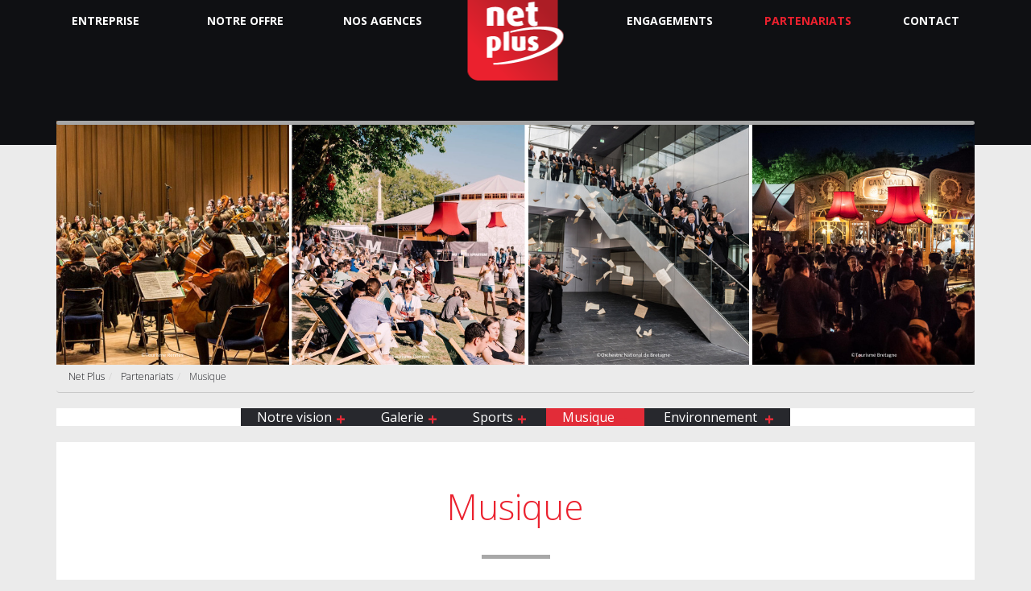

--- FILE ---
content_type: text/html; charset=utf-8
request_url: https://www.net-plus.fr/mecenat/partenariat-musical/
body_size: 5022
content:
<!doctype html>
<html lang="fr">
	<head>
		<meta name="viewport" content="width=device-width, initial-scale=1">
			<title>Les partenariats musicaux de l'entreprise Net Plus</title>
			<meta name="description" content="L'entreprise Net Plus est partenaire d'évènements musicaux autour du Jazz et de la musique symphonique." />

   <link rel="apple-touch-icon" sizes="180x180" href="/images/favicon/apple-icon.png">
   <link rel="icon" type="image/png" href="/images/favicon/favicon-32x32.png" sizes="32x32">
   <link rel="icon" type="image/png" href="/images/favicon/favicon-16x16.png" sizes="16x16">
   <link rel="manifest" href="/manifest.json">
   <meta name="theme-color" content="#ffffff">

   <link href="https://fonts.googleapis.com/css?family=Open+Sans:300,300i,400,400i,600,600i,700,700i,800,800i" rel="stylesheet">
			<link rel="stylesheet" type="text/css" href="/modeles/fr/Modele1/css/styles.css?mtime=1750314135" media="screen" title="Normal" /><link rel="stylesheet" type="text/css" href="/core/2.16y/css_public/fr/DefaultSkins1.5/css/print.css?mtime=1634904493" media="print" title="Normal" /><link rel="stylesheet" type="text/css" href="/scripts/tarteaucitron_1.8.4/css/tarteaucitron.css" media="screen" title="Normal" />
			<script src="/script-jquery-1.10.2" type="text/javascript"></script>
<script src="/script-jquery-migrate" type="text/javascript"></script>
<script src="/core/2.16y/js/wom.js" type="text/javascript"></script>
<script src="/common_scripts/tarteaucitron/1.8.4/tarteaucitron.js" type="text/javascript"></script>
<script src="/scripts/tarteaucitron_1.8.4/header.js" type="text/javascript"></script>
<script src="/scripts/tarteaucitron_1.8.4/customService.js" type="text/javascript"></script>
<script src="/scripts/tarteaucitron_1.8.4/lang/tarteaucitron.fr.js" type="text/javascript"></script>
			<meta property="twitter:title" content="Musique" />
<meta property="og:title" content="Musique" />
<meta property="name" content="Musique" />
<meta property="og:url" content="https://www.net-plus.fr/mecenat/partenariat-musical/" />
<meta property="url" content="https://www.net-plus.fr/mecenat/partenariat-musical/" />
<meta property="og:type" content="article" />
<meta property="fb:pages" content="" /><link rel="canonical" href="https://www.net-plus.fr/mecenat/partenariat-musical/" />
		<meta http-equiv="Content-Type" content="application/xhtml+xml; charset=utf-8" />
		<link rel="stylesheet" type="text/css" href="/modeles/fr/Modele1/css/responsive.css" media="screen" title="Normal" />
		<!--[if lt IE 9]><script src="http://html5shiv.googlecode.com/svn/trunk/html5.js"></script><![endif]-->
    	<!--[if lte IE 8]><script type="text/javascript" src="/common_scripts/selectivizr-min.js"></script><![endif]-->
  	<script type='application/ld+json'>
	    {
	      "@context": "http://www.schema.org",
	      "@type": "Organization",
	      "name": "Net Plus",
	      "url": "https://www.net-plus.fr",
	      "logo" : "http://site2.s20510.bpart.atester.fr/media/entreprise_nettoyage_net_plus.png",
	      "sameAs":[
	       "https://plus.google.com/105615101975840534846",
	                  "http://www.viadeo.com/fr/company/net-plus"
	      ]
	    }
 		</script>
 		
		<link href="/modeles/fr/Modele1/css/popup.css" rel="stylesheet" />
	
</head>
	<body class="layoutLeftContentRight p-leftbar p-fullwidth">
		
    <script type="text/javascript" src="/modeles/fr/Modele1/scripts/MPPopup.js"></script>
    <script type="text/javascript">
    	var popup = new window.MPPopup($(".ma-box"),{"noCookie" : false});setTimeout(function(){popup.run()},2000);
    </script>
    
		<div id="page">
			
			<header id=header>
      <div class="container">
        <div class="row">
          
<aside class="widget col-xs-12 no-title logo-top"><div class="inner-widget"><p><a href="/" hreflang="fr" title="Entreprise nettoyage net plus" class="LinkIn"><img alt="Entreprise nettoyage net plus" class="mCS_img_loaded" src="/media/entreprise_nettoyage_net_plus.png" /></a></p>
</div></aside>
          <nav id="nested" role="navigation" class="navbar">
 <div class="navbar-header">
 <button type="button" data-target="#navbarCollapse" data-toggle="collapse" class="navbar-toggle">
  <span class="sr-only">Toggle navigation</span>
  <span class="icon-bar"></span>
  <span class="icon-bar"></span>
  <span class="icon-bar"></span>
 </button>
 <a href="/" class="LinkIn navbar-brand hide">Home</a>
 </div>
 <div id="navbarCollapse" class="collapse navbar-collapse">
  <ul class="nav navbar-nav">
  <li class="dropdown defaultmenu entreprise">
  <a href="/entreprise/" title="Entreprise" class="LinkIn">Entreprise</a>
   <ul role="menu" class="dropdown-menu">
   <li class="dropdown-submenu defaultmenu noContentPage">
   <a title="Nous connaître" href="/entreprise/nous-connaitre/" class="LinkIn">Nous connaître</a>
    <ul role="menu" class="dropdown-menu">
    <li class="dropdown-submenu defaultmenu notre_histoire">
    <a title="Notre histoire" href="/entreprise/histoire/" class="LinkIn">Notre histoire</a>
    </li>
    <li class="dropdown-submenu defaultmenu nos_valeurs">
    <a title="Nos valeurs" href="/entreprise/valeurs/" class="LinkIn">Nos valeurs</a>
    </li>
    <li class="dropdown-submenu defaultmenu resume_en_chiffre">
    <a title="Résumé en chiffres" href="/entreprise/chiffres/" class="LinkIn">Résumé en chiffres</a>
    </li>
    </ul>
   </li>
   <li class="dropdown-submenu defaultmenu noContentPage">
   <a title="Nous rejoindre" href="/entreprise/nous-rejoindre/ar/entreprise/metiers-societe-nettoyage/" class="LinkIn">Nous rejoindre</a>
    <ul role="menu" class="dropdown-menu">
    <li class="dropdown-submenu defaultmenu des_ressources_tres_humaines">
    <a title="Des ressources très humaines" href="/entreprise/ressources-humaines/" class="LinkIn">Des ressources très humaines</a>
    </li>
    <li class="dropdown-submenu defaultmenu nos_processus_de_recrutement">
    <a title="Nos processus de recrutement" href="/entreprise/nous-rejoindre/nos-processus-de-recrutement/" class="LinkIn">Nos processus de recrutement</a>
    </li>
    <li class="dropdown-submenu defaultmenu les_differentes_metiers">
    <a title="Les différents métiers" href="/entreprise/nous-rejoindre/ar/entreprise/metiers-societe-nettoyage/" class="LinkIn">Les différents métiers</a>
    </li>
    <li class="dropdown-submenu defaultmenu les_formations">
    <a title="Les formations diplomantes" href="/entreprise/formation-nettoyage/" class="LinkIn">Les formations diplomantes</a>
    </li>
    <li class="dropdown-submenu defaultmenu la_formation_a_la_prise_de_poste">
    <a title="La formation à la prise de poste" href="/entreprise/nous-rejoindre/la-formation-a-la-prise-de-poste/" class="LinkIn">La formation à la prise de poste</a>
    </li>
    <li class="dropdown-submenu defaultmenu nos_offres_d_emploi">
    <a title="Nos offres d'emploi et candidature spontanée" href="/entreprise/nous-rejoindre/nos-offres-d-emploi-et-candidature-spontanee/" class="LinkIn">Nos offres d'emploi et candidature spontanée</a>
    </li>
    </ul>
   </li>
   <li class="dropdown-submenu defaultmenu references_et_temoignages">
   <a title="Références clients" href="/entreprise/references-temoignages-avis-clients/" class="LinkIn">Références clients</a>
   </li>
  </ul>
  </li>
  <li class="dropdown defaultmenu notre_offre">
  <a href="/notre-offre/" title="Notre offre" class="LinkIn">Notre offre</a>
   <ul role="menu" class="dropdown-menu">
   <li class="dropdown-submenu defaultmenu proprete">
   <a title="Propreté" href="/offre-nettoyage-proprete/" class="LinkIn">Propreté</a>
    <ul role="menu" class="dropdown-menu">
    <li class="dropdown-submenu defaultmenu services">
    <a title="Service" href="/offre-nettoyage-proprete-service/nettoyage-locaux-bureaux/" class="LinkIn">Service</a>
    </li>
    <li class="dropdown-submenu defaultmenu distribution">
    <a title="Distribution" href="/offre-nettoyage-proprete-service/nettoyage-grande-surface/" class="LinkIn">Distribution</a>
    </li>
    <li class="dropdown-submenu defaultmenu habitat">
    <a title="Habitat" href="/offre-nettoyage-proprete-service/nettoyage-copropriete/" class="LinkIn">Habitat</a>
    </li>
    <li class="dropdown-submenu defaultmenu sante">
    <a title="Santé" href="/offre-nettoyage-proprete-service/nettoyage-medical/" class="LinkIn">Santé</a>
    </li>
    </ul>
   </li>
   <li class="dropdown-submenu defaultmenu travaux_ponctuels">
   <a title="Travaux Exceptionnels" href="/notre-offre/travaux-exceptionnels/" class="LinkIn">Travaux Exceptionnels</a>
   </li>
   <li class="dropdown-submenu defaultmenu tri_des_dechets">
   <a title="Tri des déchets" href="/tri-collecte-dechets/" class="LinkIn">Tri des déchets</a>
   </li>
   <li class="dropdown-submenu defaultmenu produits_materiaux">
   <a title="Produits & matériels responsables " href="/entreprise/produit-materiau-nettoyage/" class="LinkIn">Produits & matériels responsables </a>
   </li>
   <li class="dropdown-submenu defaultmenu fiches_de_donnees_de_securite">
   <a title="Fiches de données de sécurité" href="/entreprise/fds/" class="LinkIn">Fiches de données de sécurité</a>
   </li>
  </ul>
  </li>
  <li class="dropdown defaultmenu nos_agences">
  <a href="/agences-nettoyage-professionnel/" title="Nos agences de nettoyage professionnel" class="LinkIn">Nos agences</a>
  </li>
  <li class="dropdown defaultmenu responsablite_labels">
  <a href="/engagements/" title="Engagements " class="LinkIn">Engagements </a>
   <ul role="menu" class="dropdown-menu">
   <li class="dropdown-submenu defaultmenu notre_vision_rse">
   <a title="Notre vision RSE" href="/entreprise/responsabilite-societale-entreprise/" class="LinkIn">Notre vision RSE</a>
   </li>
   <li class="dropdown-submenu defaultmenu economie_solidarite">
   <a title="Des actions concrètes " href="/entreprise/engagement-economie-solidarite/" class="LinkIn">Des actions concrètes </a>
   </li>
  </ul>
  </li>
  <li class="dropdown active mecenat">
  <a href="/mecenat-net-plus/" title="Partenariats" class="LinkIn">Partenariats</a>
   <ul role="menu" class="dropdown-menu">
   <li class="dropdown-submenu defaultmenu notre_vision">
   <a title="Notre vision" href="/mecenat/" class="LinkIn">Notre vision</a>
   </li>
   <li class="dropdown-submenu defaultmenu galerie">
   <a title="Galerie" href="/mecenat/galerie-art-rennes/" class="LinkIn">Galerie</a>
   </li>
   <li class="dropdown-submenu defaultmenu sports">
   <a title="Sports" href="/mecenat/partenariat-sportif/" class="LinkIn">Sports</a>
   </li>
   <li class="dropdown-submenu active musique">
   <a title="Musique" href="/mecenat/partenariat-musical/" class="LinkIn">Musique</a>
   </li>
   <li class="dropdown-submenu defaultmenu environnement">
   <a title="Environnement " href="/mecenat-net-plus/environnement/" class="LinkIn">Environnement </a>
   </li>
  </ul>
  </li>
  <li class="dropdown defaultmenu contact">
  <a href="/contact-entreprise-nettoyage/" title="Contact" class="LinkIn">Contact</a>
  </li>
  <li class="dropdown defaultmenu tutoriels">
  <a href="/tutoriels/" title="Tutoriels" class="LinkIn">Tutoriels</a>
  </li>
 </ul>
 </div>
</nav>

        </div>
      </div>
			</header>
    <div class="slide-home"><div class="header-img">
      <div class="container"><div class="simple-img"><figure class="item-img">
<img src="/media/mecenat-sponsoring-musique.png" alt="mecenat sponsoring musique"  />


<figcaption class="hide img-cred-desc">
  
</figcaption>
</figure></div></div>
    </div></div>

			
  <main class="container">
			
			 <div class="row">


				<section id="wrapperInner" class="col-xs-12 col-sm-6">
					
					<div id="contents" class="row">
						<div id="contentsInner" class="col-xs-12">
								
								
<div id="breadcrumb">
	
	<span class="breadcrumb_navigation">
		<ol class="breadcrumb" itemscope itemtype="http://schema.org/BreadcrumbList">
			<li itemprop="itemListElement" itemscope
      itemtype="http://schema.org/ListItem">
<span><a title="Net Plus" href="/" lang="fr" class="LinkIn"><span>Net Plus</span></a></span>
</li><li itemprop="itemListElement" itemscope
      itemtype="http://schema.org/ListItem">
<span><a title="Partenariats" href="/mecenat-net-plus/" lang="fr" class="LinkIn"><span>Partenariats</span></a></span>
</li><li itemprop="itemListElement" itemscope
      itemtype="http://schema.org/ListItem">
<span>Musique</span>
</li>
		</ol>
	</span>
</div>
								<div id="content">
	  
		<div id="text">
			<div id="elements_list" class="relative"  >
		<div class="ligneElement grid-1">
				
				<div class="pageElement posLeft size1_1" id="element334">
					
<div class="elementTitle ">
	<h1>Musique</h1>
</div>	

				</div>
		</div>
		<div class="ligneElement grid-1">
				
				<div class="pageElement posLeft size1_1" id="element352">
					
<div class="elementText ">
	  <div>
	      <div class="posLeft mr10">
				
				  <figure class="item-img">
<img src="/media/logo_onb_1.jpg" alt="logo ONB"  />


<figcaption class="hide img-cred-desc">
  
</figcaption>
</figure>
				  
				
	      </div>
	    
	      <div class="structured_text_semantique_text">
	        <h2><strong><span style="font-family:arial,helvetica,sans-serif;">L&#39;Orchestre National de Bretagne</span></strong></h2>

<p><span style="color:#FF0000;"><strong>https://orchestrenationaldebretagne.bzh/</strong></span></p>

<p>Dynamique, ouvert au monde et &agrave; tous les&nbsp;&nbsp; publics, v&eacute;ritable passeur de musique, <b>l&#39;Orchestre National de Bretagne</b> est un acteur central de la vie artistique de la r&eacute;gion.&nbsp;Sa recherche de nouveaux espaces musicaux et d&#39;innovantes fa&ccedil;ons de pr&eacute;senter les concerts ont&nbsp;fait &eacute;cho aupr&egrave;s de Net Plus, d&eacute;sormais m&eacute;c&egrave;ne depuis 2015.</p>

	      </div>
	      
	  </div>
</div>	

				</div>
		</div>
		<div class="ligneElement grid-1">
				
				<div class="pageElement posLeft size1_1" id="element708">
					
<div style="
	margin-top:px;
	margin-bottom:px;
	border-top-style:solid;
	border-width:1px;
	border-color:#000000;" class="elementSeparator " ></div>

				</div>
		</div>
		<div class="ligneElement grid-1">
				
				<div class="pageElement posLeft size1_1" id="element703">
					
<div class="elementText ">
	  <div>
	      <div class="posRight ml10">
				
				  <figure class="item-img">
<img src="/media/festival_mythos.png" alt="Festival Mythos"  />


<figcaption class="hide img-cred-desc">
  
</figcaption>
</figure>
				  
				
	      </div>
	    
	      <div class="structured_text_semantique_text">
	        <h2><strong><span style="font-family:arial,helvetica,sans-serif;">Le Festival Mythos</span></strong></h2>

<p><span style="color:#FF0000;"><strong>https://www.festival-mythos.com/</strong></span></p>

<p>Le Festival Mythos est n&eacute; il y a plus de 20 ans. Au fil des &eacute;ditions, il est devenu un moment culte de l&rsquo;ann&eacute;e culturelle rennaise. Un<strong> festival du printemps</strong> qui cultive le m&eacute;lange des genres : contes, th&eacute;&acirc;tre, chansons et m&ecirc;me gastronomie.</p>

	      </div>
	      
	  </div>
</div>	

				</div>
		</div>
		<div class="ligneElement grid-1">
				
				<div class="pageElement posLeft size1_1" id="element757">
					
<div style="
	margin-top:px;
	margin-bottom:px;
	border-top-style:solid;
	border-width:1px;
	border-color:#000000;" class="elementSeparator " ></div>

				</div>
		</div>
		<div class="ligneElement grid-1">
				
				<div class="pageElement posLeft size1_1 pageElementEmpty" id="element588">
					
<div class="elementText ">
	  <div>
	    
	      
	  </div>
</div>	

				</div>
		</div>
	<br class="clear" />
</div>

		</div>
	<div class="author"> </div>

	
</div>

								<div class="widget-content">
           <div class="widget shortcut-mecenat">
	

	<div class="list-menu">
		<ul>
			<li class="default notre_vision"><a href="/mecenat/" class="LinkIn">Notre vision</a></li>
			<li class="default galerie"><a href="/mecenat/galerie-art-rennes/" class="LinkIn">Galerie</a></li>
			<li class="default sports"><a href="/mecenat/partenariat-sportif/" class="LinkIn">Sports</a></li>
			<li class="active musique"><a href="/mecenat/partenariat-musical/" class="LinkIn">Musique</a></li>
			<li class="default environnement"><a href="/mecenat-net-plus/environnement/" class="LinkIn">Environnement </a></li>
		</ul>
	</div>
</div>
        </div>
								
						</div>
					</div>
					
				</section>


			</div>
			

  </main>
		
		<footer id="footer" >
			<div id="footerInner" class="">
				<div class="container">
						
						
<aside class="widget col-xs-12 no-title col-sm-3 contact-foot"><div class="inner-widget"><p class="contact-link"><a href="/contact-entreprise-nettoyage/" hreflang="fr" title="Nous contacter" class="LinkIn">Nous contacter</a>&nbsp;<a href="/" hreflang="fr" title="entreprise nettoyage net plus" class="LinkIn"><img alt=" entreprise nettoyage net plus " class="mCS_img_loaded" src="/media/entreprise_nettoyage_net_plus_5807c4e3a92ab.png" /></a></p>

<p class="copy-link"><a href="/mentions-legales-net-plus/" hreflang="fr" title="mentions légales" class="LinkIn">Mentions l&eacute;gales</a><br />
&nbsp;Conception : <a href="http://www.agence-sauvages.com/" target="_blank" class="LinkOut">Agence Sauvages</a></p>
</div></aside>
<aside class="widget col-xs-12 col-sm-2 follow-foot"><div class="inner-widget"><p>Suivez-nous sur&nbsp;</p>

<p><a href="https://www.linkedin.com/company/net-plus-propete/" target="_blank" class="LinkOut"><img alt="Ico-Linkedin" class="mCS_img_loaded" src="/media/ico-linkedin.png" /></a><a href="https://www.facebook.com/NET-PLUS-Si%C3%A8ge-107789521716523" target="_blank" class="LinkOut"><img alt="ico-facebook" class="mCS_img_loaded" src="/media/ico-facebook.png" /> </a><a href="http://www.instagram.com/netplus.partenariats/" class="LinkOut"><img alt="ico_insta" class="mCS_img_loaded" src="/media/ico-insta.png" /></a></p>
</div></aside>
<aside class="widget col-xs-12 no-title col-sm-4 link-footer"><div class="inner-widget"><ul>
	<li><a href="/entreprise/" hreflang="fr" title="Entreprise" class="LinkIn">Entreprise</a></li>
	<li><a href="/notre-offre/" hreflang="fr" title="Notre offre" class="LinkIn">Notre offre</a></li>
	<li><a href="/agences-nettoyage-professionnel/" hreflang="fr" title="Nos agences de nettoyage professionnel" class="LinkIn">Nos agences</a></li>
	<li><a href="/engagements/" hreflang="fr" title="Responsablité &amp; Labels" class="LinkIn">Responsabilit&eacute; soci&eacute;tale</a></li>
	<li><a href="/mecenat-net-plus/" hreflang="fr" title="Mécénat" class="LinkIn">M&eacute;c&eacute;nat</a></li>
</ul>

<ul>
	<li><a href="/actualites-net-plus/" hreflang="fr" title="Actualités" class="LinkIn">Actualit&eacute;s</a></li>
	<li><a href="/donnees-personnelles/" hreflang="fr" title="Données personnelles" class="LinkIn">Donn&eacute;es personnelles</a></li>
	<li><a href="/exercez-vos-droits/" hreflang="fr" title="Exercez vos droits" class="LinkIn">Exercez vos droits</a></li>
	<li><a href="https://net-plus.nous-recrutons.fr/" hreflang="fr" title="Nous rejoindre" class="LinkOut">Nous rejoindre</a></li>
</ul>
</div></aside>
				</div>
			</div>
			<div id="signature" class="hide">
				<div class="container text-center">
					<div class="inblM mt05 mr10">Propulsé par Saytup de</div><div class="inblM"><img src="/modeles/fr/Modele1/images/medialibs.png" alt="" /></div>
				</div>
			</div>
		</footer>
		
</div>
		
		<div id="overDiv" class="modal"></div>
		

		
		
		
		<script src="/modeles/fr/Modele1/scripts/bootstrap/bootstrap.extended.js"></script>
		<script src="/modeles/fr/Modele1/scripts/bootstrap/bootstrap.js"></script>
  <script src="/modeles/fr/Modele1/scripts/bootstrap-filestyle.js"></script>
  <script src="/modeles/fr/Modele1/scripts/bootstrap-select.min.js"></script>
  <script src="/modeles/fr/Modele1/scripts/waypoints.min.js"></script>
  <script src="/modeles/fr/Modele1/scripts/jquery.counterup.min.js"></script>
  <script src="/modeles/fr/Modele1/scripts/imagesLoaded.js"></script>
  <script src="/modeles/fr/Modele1/scripts/masonry.js"></script>
  
  <script src="/modeles/fr/Modele1/scripts/jquery.mCustomScrollbar.min.js"></script>
  <script src="/modeles/fr/Modele1/scripts/owl.carousel.js"></script>
  <script type="text/javascript" src="/modeles/fr/Modele1/scripts/jquery.fancybox-2.1.5.js"></script>

  

  <script src="/modeles/fr/Modele1/scripts/main.js"></script>
  <script type="text/javascript" src="/scripts/specifs/infiniteScroll.js"></script>
	<script type="text/javascript">
				<!--
					var tarteaucitronForceLanguage = "fr"
				//-->
				</script></body>
</html>


--- FILE ---
content_type: text/css
request_url: https://www.net-plus.fr/modeles/fr/Modele1/css/styles.css?mtime=1750314135
body_size: 30176
content:
@charset "utf-8";

@import url(bootstrap.css);
@import url(bootstrap-theme.css);
@import url(jquery.mCustomScrollbar.css);
@import url(owl.carousel.css);
@import url(owl.theme.css);
@import url(jquery.fancybox-1.3.4.css);
/*@import url(//maxcdn.bootstrapcdn.com/font-awesome/4.3.0/css/font-awesome.min.css);*/
/* ------------------------------------------------------------- */
/*                                                               */
/* Sommaire                                                      */
/*                                                               */
/*  1 - Composants                                               */
/*  2 - Balises titres + liens                                   */
/*  3 - Structure générale                                       */
/*  4 - Navigation                                               */
/*  5 - Modules                                                  */
/*  6 - Widgets                                                  */
/*  7 - Formulaires                                              */
/*  8 - Diaporama                                                */
/*  9 - Googlemap                                                */
/* 10 - Spécifique                                               */
/*  X - Tricks                                                   */
/*  X - Fancy Box                                                */
/*                                                               */
/* ------------------------------------------------------------- */


/* ---------------------------------------- */
/* 1 - Components                           */
/* ---------------------------------------- */
.btn a:hover, .btn a { text-decoration: none; }
.btn-primary a:hover, .btn-primary a { color: #FFF; }
.list-group-item.active a { color: #FFF; }

/* ---------------- Cookie -----------------*/
.box-accept-cookies{
	height: auto;
	display: none;
  background: rgba(124,127,131,0.85);
  color: #fff;
  padding:0;
  position:fixed;
  bottom:0;
  left:0;
  width:100%;
  z-index:100;
}

.box-container p{
  margin:0;
  padding:20px;
  display:inline-block;
  text-align:center;
}
.box-container p a{
  color:#fff;
  text-decoration:underline;
}
.close-cook{
  font-size: 40px;
  font-weight: 300;
  -webkit-transform: rotate(45deg);
  -moz-transform: rotate(45deg);
  transform: rotate(45deg);
  line-height: 24px;
  float: right;
  margin: 15px 0;
  color:#fff;
  border:2px solid #fff;
  -webkit-border-radius:20px;
  border-radius:20px;
  width: 30px;
    height: 30px;
    text-align: center;
}


@media screen and (max-width:800px){
  .box-accept-cookies{
    position: relative;
    z-index: 1;
   }
}
/* ---------------------------------------- */
/* 2 - Balises titres + liens               */
/* ---------------------------------------- */
/*h2 > a {
	color: inherit;
	text-decoration: none;
}
h2 > a:hover {
	color: #428bca;
	text-decoration: none;
}*/

/* ---------------------------------------- */
/* 3 - Structure générale                   */
/* ---------------------------------------- */
#signature {
	color: #000;
	text-decoration: none;
	text-align: center;
	width: 100%;
	display: block;
	padding: 5px 0;
	font-size: 11px;
	line-height: 20px;
	background: #fff;
}

/* ---------------------------------------- */
/* 4 - Navigation                           */
/* ---------------------------------------- */
@media screen and (min-width: 768px) {
	.dropdown-submenu { position: relative; }
	.dropdown-submenu > .dropdown-menu {
		top: 0;
		left: 100%;
		margin-top: -6px;
		margin-left: -1px;
		border-radius: 0 6px 6px 6px;
		-moz-border-radius: 0 6px 6px;
		-webkit-border-radius: 0 6px 6px 6px;
	}
	.dropdown-submenu:hover > .dropdown-menu { display: block; }
	.dropdown-submenu > a:after {
		content: " ";
		float: right;
		display: block;
		width: 0;
		height: 0;
		margin-top: 5px;
		margin-right: -10px;
		border-color: transparent;
		border-style: solid;
		border-width: 5px 0 5px 5px;
		border-left-color: #ccc;
	}
	.dropdown-submenu:hover > a:after { border-left-color: #fff; }
	.dropdown-submenu.pull-left { float: none; }
	.dropdown-submenu.pull-left > .dropdown-menu {
		left: -100%;
		margin-left: 10px;
		border-radius: 6px 0 6px 6px;
		-moz-border-radius: 6px 0 6px 6px;
		-webkit-border-radius: 6px 0 6px 6px;
	}
	.navbar-brand { display: none; }
	.sidebar-nav { padding: 9px 0; }
	.dropdown-menu .sub-menu {
		position: absolute;
		left: 100%;
		top: 0;
		margin-top: -1px;
		visibility: hidden;
	}
	.dropdown-menu li:hover > .sub-menu { visibility: visible; }
	.nav > .dropdown:hover > .dropdown-menu { display: block; }
	.nav-tabs .dropdown-menu, .nav-pills .dropdown-menu, .navbar .dropdown-menu { margin-top: 0; }
	.navbar .sub-menu:before {
		left: -7px;
		top: 10px;
		border-bottom: 7px solid transparent;
		border-left: none;
		border-right: 7px solid rgba(0, 0, 0, 0.2);
		border-top: 7px solid transparent;
	}
	.navbar .sub-menu:after {
		top: 11px;
		left: -6px;
		border-top: 6px solid transparent;
		border-left: none;
		border-right: 6px solid #fff;
		border-bottom: 6px solid transparent;
	}
}

@media screen and (max-width: 992px) {
	nav > div > ul > li > a { }
}
@media screen and (max-width: 767px) {
	.navbar-brand { display: block; }
}
.pager a#active { font-weight: bold; }

/* ---------------------------------------- */
/* 5 - Modules                              */
/* ---------------------------------------- */

/* Article */
article img { width: 100% }
.intext_left {
	float: left;
	margin: 0 40px 40px 0;
}
.intext_right {
	float: right;
	margin: 0 40px 40px;
}
.above_center, .below_center { text-align: center; }
.above_right, .below_right   { text-align: right; }
.above_left, .below_left     { text-align: left; }
.lead { margin : 40px 0; }
.text {

}
.text p { /*padding: 0;*/ }

@media screen and (max-width: 767px) {

}

/* Calendrier */
.calendar {
	margin-bottom: 0;
	border: 1px solid #ccc;
}
.calendar caption {
	padding: 5px 0;
	color: #fff;
	background: #428bca;
}
.calendar thead { background: #eee; }
.calendar.table > tbody > tr > td {
	height: 40px;
	padding: 0;
	line-height: 0;
	background: #fff;
	text-align: center;
}
.calendar > tbody td a {
	display: block;
	height: 40px;
	padding: 0 8px;
	line-height: 40px;
}
.calendar tbody td a:hover { background-color: #d9edf7; }
.calendar tbody td.today {
	color: #fff;
}
.calendar tbody td.today a {
	color: #fff;
	background: #428bca;
}
.calendar.table > tbody > tr > td.no_day { background: #f6f6f6; }

/* News */
.thumbnail img { min-width: 100%; }
.ratings form > div > div { width: 100%; }
.caption img { width: 100%; }

/* Blog */
.confirmMsg {
	padding: 0 10px;
	margin-bottom: 10px;
	height: 30px;
	line-height: 30px;
	color: #39c12a;
	background-color: rgba(57,193,42,.1);
}
.authorMetas { font-size: 0.9em; }
#authorBillet .googleplus, #authorBillet .twitter, #authorBillet .siteweb {
	display: inline-block;
	width: 20px;
	height: 20px;
	margin: 0 2px;
	background: url(/common_images/community/community_pictos.png) 0 -540px no-repeat;
	text-indent: -9999px;
	cursor: pointer;
}
#authorBillet .twitter { background-position: -20px -540px; }
#authorBillet .siteweb { background-position: -40px -540px; }
#authorBillet .googleplus:hover { background-position: 0 -520px; }
#authorBillet .twitter:hover    { background-position: -20px -520px; }
#authorBillet .siteweb:hover    { background-position: -40px -520px; }

/* Notation */
.ui-stars-star {
	float: left;
	display : block;
	width: 20px;
	height: 20px;
	font-size: 0;
	background: url("../images/star-off.png") no-repeat -2px 0;
}
.ui-stars-star:nth-child(even) { background-position: -10px 0; }
.ui-stars-star-on { background: url("../images/star-on.png") no-repeat -2px 0; }
.ui-stars-star-hover { background: url("../images/star-on.png") no-repeat -2px 0; }
.rating-stars {
	display: inline-block;
	height: 15px;
}
.nb_ratings { color: #737373; }
.rating-value { margin-left: 20px; }

/* Annuaire */
.directoryEntryTags .glyphicon, .postTags .glyphicon { font-size: 14px; }
.directoryEntryTagsLink, .postTags > .postTag {
	display: inline-block;
	height: 24px;
	padding: 0 10px;
	font-size: 12px;
	line-height: 24px;
	color: #aaa;
	background: #eee;
	border: 1px solid #ddd;
	border-radius: 3px;
	cursor: pointer;
}
.directoryEntryTagsLink:hover {
	color: #fff;
	text-decoration: none;
	background: #428bca;
	border-color: #428bca;
}

/* ---------------------------------------- */
/* 6 - Widgets                              */
/* ---------------------------------------- */
aside .widget { /*padding: 10px;*/ }
#wrapperInner .widget,
aside .widget{ margin-bottom: 20px; }

/* RSS */
.widgetRssItem { margin-top: 20px; }

/* Calendrier */
.widgetCalendar .calendar.table > tbody > tr > td { line-height: 40px; }
#wrapperInner .widgetCalendar .calendar { width: 260px; }

/* Mise en avant de billets */
aside .widgetHighlightPosts .col-sm-6 { width: 100%; }
aside .widgetHighlightPosts .widgetHighlightDescription { padding: 10px 0 0; }
aside .widgetHighlightPosts .borderTop,
aside .widgetHighlightPosts .widgetHighlightRating,
aside .widgetHighlightPosts .widgetHighlightCommentsLink { display: none; }
.widgetHighlightPosts .widgetHighlightDate {
	padding-bottom: 10px;
	color: #999;
}

/* Widget Annuaire - Recherche avancée */
.directoryAdvancedSearch .dateElement .form-control {
	display: inline-block;
	width: auto;
}
.directoryAdvancedSearch .dateElement label { font-weight: normal; }
.directoryAdvancedSearch .dateElement span {
	position: absolute;
	top: 10px;
	right: 10px;
	display: block;
	cursor: pointer;
	-ms-filter:"progid:DXImageTransform.Microsoft.Alpha(Opacity=30)";
	filter: alpha(opacity=30);
	-moz-opacity: .3;
	opacity: .3;
	-webkit-transition: all .2s ease-out;
	-moz-transition: all .2s ease-out;
	-o-transition: all .2s ease-out;
	transition: all .2s ease-out;
}
.directoryAdvancedSearch .dateElement span:hover {
	color: #428bca;
	-ms-filter:"progid:DXImageTransform.Microsoft.Alpha(Opacity=100)";
	filter: alpha(opacity=100);
	-moz-opacity: 1;
	opacity: 1;
}

/* Widget Annuaire - Publier des fiches */
.boxdirectories > div { float: none; }

/* Widget de connexion */
.socialNetworkConnect { padding-top: 10px; }
a.facebookConnect, a.twitterConnect, a.googleConnect {
	display: inline-block;
	vertical-align: top;
	padding: 0 10px 0 0;
	height: 31px;
	font: normal 12px/30px 'Roboto', 'Lucida Grande', Arial, sans-serif;
	color: #fff;
	text-decoration: none;
	cursor: pointer;
	background: #5f78ab;
	border: 1px solid #405a91;
	border-radius: 3px;
	-moz-border-radius: 3px;
	-webkit-border-radius: 3px;
}
a.twitterConnect {
	background-color: #55acee;
	border-color: #4998d5;
}
a.googleConnect {
	background-color: #cc3732;
	border-color: #b62b26;
}
a.facebookConnect:hover { background-color: #6895c4; }
a.twitterConnect:hover  { background-color: #6bcbf8; }
a.googleConnect:hover   { background-color: #e94d48; }
a.facebookConnect .iconSocialNetwork, a.twitterConnect .iconSocialNetwork, a.googleConnect .iconSocialNetwork {
	display: inline-block;
	vertical-align: top;
	width: 30px;
	height: 30px;
	background: url(/common_images/skins/DefaultSkins1.5/icon_socialNetworks.png) 0 0 no-repeat;
}
a.twitterConnect .iconSocialNetwork { background-position: -30px 0; }
a.googleConnect .iconSocialNetwork  { background-position: -60px 0; }
a.facebookConnect > span, a.twitterConnect > span, a.googleConnect > span {
	display: inline-block;
	vertical-align: top;
	padding-left: 10px;
}
a.facebookConnect > span { border-left: 1px solid #405a91; }
a.twitterConnect > span { border-left: 1px solid #4998d5; }
a.googleConnect > span { border-left: 1px solid #b62b26; }
a.googleConnect iframe { display: none; }

/* ---------------------------------------- */
/* 7 - Formulaire                           */
/* ---------------------------------------- */
form .row {
	margin-right: 0;
	margin-left: 0;
}
.help-block > p {
	padding: 0;
	color: #aaa;
}
.has-error .errorForm, .error .errorForm, .loginError {
	font-size: 9pt;
	color: #a94442;
}
.error { color: #a94442; }
.error .form-control {
	border-color: #a94442;
	-webkit-box-shadow: inset 0 1px 1px rgba(0, 0, 0, 0.075);
	box-shadow: inset 0 1px 1px rgba(0, 0, 0, 0.075);
}
.loginError {
	padding: 0 5px;
	margin-bottom: 10px;
	line-height: 20px;
	border: 1px solid #a94442;
}
.multi_checkbox, .multi_radio {
	display: block;
	padding: 2px 5px !important;
}
.multi_checkbox input[type="checkbox"],
.multi_radio input[type="radio"] {
	display: inline-block;
	margin-right: 5px;
}
.other ul {
	display: inline-block;
	list-style-type: none;
}
.obligatory { color: #292a2f; }
.form-group:last-child { /*margin-bottom: 0;*/ }

/* Champ Select avec visuels */
.selectWithVisual .row {
	position: relative;
	display: inline-block;
}
.selectWithVisual .row input[type="checkbox"] {
	position: absolute;
	bottom: 0;
	right: 0;
	visibility: hidden;
}
.selectWithVisual .row img { padding: 5px; }
.selectWithVisual .row img:hover    { background: #9bccf7; }
.selectWithVisual .row img.selected { background: #428bca; }
.selectWithVisual .row label > .glyphicon {
	position: absolute;
	top: 0;
	left: 0;
	z-index: 3;
	display: none;
	padding: 10px;
	color: #fff;
	background: #428BCA;
}
.selectWithVisual .row label > .label { display: none; }

/* Champ Calendrier */
.insertDate {
	position: absolute;
	top: 9px;
	right: 10px;
}
#overDiv.calendar { margin: 0 0 0 -300px; }

.btn-primary { margin: 10px 0; }
.form_creator_header {
	padding: 0px 0 0;
	margin-bottom: 0px;
}
.form_creator_footer {
	padding: 10px 0;
	margin-top: 20px;
	border-top: 2px solid #999;
}
legend { margin-bottom: 10px; }
.formQcmLegend {
	padding: 5px;
	border: 1px solid #ccc;
}
#formsQcm ul { padding: 10px 0 10px 20px; }
#formsQcm ul li { padding: 2px 0; }
#formsQcm ul li span, .formQcmLegend span {
	display: inline-block;
	padding: 0 5px;
	font-size: 12px;
	line-height: 20px;
	color: #fff;
	background: #ee4736;
	border-radius: 3px;
	-moz-border-radius: 3px;
	-webkit-border-radius: 3px;
}
.formQcmLegend span { margin-right: 5px; }
#formsQcm ul li.good span, .formQcmLegend .good { background: #60c24a; }
.submit input{
    font-size: 1.2rem;
    font-weight: 800;
    text-transform: uppercase;
    padding: 10px 50px;
  margin:0px 0 15px;
}
/* Datepicker */
.ui-datepicker {
	padding: 20px;
	background: #fff;
	border-radius: 6px;
	-moz-border-radius: 6px;
	-webkit-border-radius: 6px;
	box-shadow: 0 0 7px rgba(0,0,0,.2);
}
.ui-datepicker-header {
	height: 40px;
	background: #eee;
}
.ui-datepicker-next, .ui-datepicker-prev {
	float: left;
	display: inline-block;
	width: 40px;
	height: 40px;
	font: normal 100 20px 'Glyphicons Halflings';
	font-style: normal;
	font-weight: 100;
	line-height: 14px;
	text-align: center;
	cursor: pointer;
	-webkit-font-smoothing: antialiased;
    -moz-osx-font-smoothing: grayscale;
}
.ui-datepicker-next { float: right; }
.ui-datepicker-prev span, .ui-datepicker-next span {
	display: block;
	text-indent: -9999px;
}
.ui-datepicker-prev:after {
	content: "\e079";
}
.ui-datepicker-next:after { content: "\e080"; }
.ui-datepicker-next:hover, .ui-datepicker-prev:hover {
	color: #fff;
	text-decoration: none;
	background: #428bca;
}
.ui-datepicker-title {
	line-height: 40px;
	text-align: center;
}
.ui-datepicker-title select { margin: 0 5px; }
.ui-datepicker-calendar { border: 1px solid #ccc; }
.ui-datepicker-calendar thead {
	height: 40px;
	padding: 0 8px;
	line-height: 40px;
	background: #eee;
	border-top: 1px solid #ccc;
	border-bottom: 2px solid #ccc;
}
.ui-datepicker-calendar thead th {
	padding: 0 8px;
	text-align: center;
}
.ui-datepicker tr > td {
	height: 40px;
	padding: 0;
	line-height: 0;
	border-bottom: 1px solid #ccc;
}
.ui-datepicker tr > td.ui-state-disabled { background: #f6f6f6; }
.ui-datepicker tr > td a {
	display: block;
	height: 40px;
	padding: 0 8px;
	font-size: 12pt;
	line-height: 40px;
	text-align: center;
}
.ui-datepicker tr > td a:hover { background-color: #d9edf7; }
.ui-datepicker tr > td a.ui-state-active {
	color: #fff;
	background: #666;
}
.ui-datepicker tr > td.ui-datepicker-today a {
	color: #fff;
	text-decoration: none;
	background: #428bca;
}

/* ---------------------------------------- */
/* 8 - Diaporama                            */
/* ---------------------------------------- */
.diaporamaSimpleSlideshow { margin: 0px 0; }
.diaporamaSlide { background: #0f1013; padding:0 !important; }
.diaporamaSlide img{
  width:100% !important;
  height:auto !important
}
.diaporamaControlPrev, .diaporamaControlNext {
	padding: 20px;
	margin-top: -30px;
	cursor: pointer;
	line-height: 1;
	background: rgba(0,0,0,.4);
	border-radius: 0 8px 8px 0;
	-moz-border-radius: 0 8px 8px 0;
	-webkit-border-radius: 0 8px 8px 0;
	-webkit-transition: all .2s ease-out;
	-moz-transition: all .2s ease-out;
	-o-transition: all .2s ease-out;
	transition: all .2s ease-out;
}
.diaporamaControlNext {
	border-radius: 8px 0 0 8px;
	-moz-border-radius: 8px 0 0 8px;
	-webkit-border-radius: 8px 0 0 8px;
}
.diaporamaControlPrev:hover {
	padding-left: 30px;
	background: rgba(0,0,0,.7);
}
.diaporamaControlNext:hover {
	padding-right: 30px;
	background: rgba(0,0,0,.7);
}
.diaporamaSimpleSlideshow > div > span {
	display: none;
	width: 40px;
	height: 40px;
	text-indent: -9999px;
}
.diaporamaSimpleSlideshow .diaporamaControlPrev::before,
.diaporamaSimpleSlideshow .diaporamaControlNext::before {
	position: relative;
	top: 1px;
	display: inline-block;
	font-family: 'Glyphicons Halflings';
	font-size: 30px;
	font-style: normal;
	font-weight: normal;
	line-height: 1;
	color: #fff;
	-webkit-font-smoothing: antialiased;
	-moz-osx-font-smoothing: grayscale;
}
.diaporamaSimpleSlideshow .diaporamaControlPrev::before { content: '\e257'; }
.diaporamaSimpleSlideshow .diaporamaControlNext::before { content: '\e258'; }
.diaporamaSimpleSlideshow .diaporamaDots > div {
	position: relative;
	display: inline-block;
	padding: 10px 0;
	line-height: 9px;
}
.diaporamaSimpleSlideshow .diaporamaDots > div::before, .diaporamaSimpleSlideshow .diaporamaDots > div::after {
	content: '';
	position: absolute;
	bottom: 0;
	left: -20px;
	display: none;
	width: 0;
	height: 0;
	border-left: 20px solid transparent;
	border-bottom: 30px solid #fff;
}
.diaporamaSimpleSlideshow .diaporamaDots > div::after {
	left: auto;
	right: -20px;
	border-left: none;
	border-right: 20px solid transparent;
}
.diaporamaSimpleSlideshow .diaporamaDots{
  text-align:right !important;
  padding:0 10px;
  width:auto !important;
  right:0;
  left:inherit !important;
}
.diaporamaSimpleSlideshow .diaporamaDots span {
	display: inline-block;
	width: 10px;
	height: 10px;
	margin: 0 3px;
	cursor: pointer;
	text-indent: 9999px;
	border: none;
	border-radius: 0;
	-moz-border-radius: 0;
	-webkit-border-radius: 0;
	-webkit-transition: all .2s ease-out;
	-moz-transition: all .2s ease-out;
	-o-transition: all .2s ease-out;
	transition: all .2s ease-out;
  overflow:hidden;
  background:#101116;
}
.diaporamaSimpleSlideshow .diaporamaDots span:hover,
.diaporamaSimpleSlideshow .diaporamaDots span.diaporamaDotActive { background: #eb212e; }
.diaporamaExtra > div {
	display: inline-block;
	padding:0 10px;
	color: #000;
	text-align: left;
	background:none;
  font-size:2.1rem;
  letter-spacing:0;
}
.diaporamaExtraMiddleLeft,
.diaporamaExtraMiddleRight,
.diaporamaExtraMiddleCenter {
	padding: 0 0 0 50px;
	transform: translateY(-50%);
	-moz-transform: translateY(-50%);
	-webkit-transform: translateY(-50%);
  max-width:45%;
}
.diaporamaExtraTopLeft,
.diaporamaExtraTopRight,
.diaporamaExtraTopCenter { padding: 10px; }
.diaporamaExtraBottomLeft,
.diaporamaExtraBottomRight,
.diaporamaExtraBottomCenter { padding: 10px 10px 40px; }

.diaporamaExtraTopCenter,
.diaporamaExtraBottomCenter,
.diaporamaExtraMiddleCenter,
.diaporamaExtra.diaporamaExtraTopCenter > div,
.diaporamaExtra.diaporamaExtraBottomCenter > div,
.diaporamaExtra.diaporamaExtraMiddleCenter > div { text-align: center; }

.diaporamaExtraTopRight,
.diaporamaExtraMiddleRight,
.diaporamaExtraBottomRight { text-align: right; }
.diaporamaExtra strong { display: inline-block;font-weight:300;display:none; }
.diaporamaExtra span { display: block;font-weight:400;font-style:italic; }
.diaporamaExtra span:before{
  display: inline-block;
  width: 21px;
  height: 19px;
  content: "";
  vertical-align: middle;
  margin-right: 5px;
  background: url(../images/open-quoter.png) no-repeat;
  background-size: 100%;
  position:absolute;
  left:30px;
  top:0;
}
.diaporamaExtra span:after {
    width: 21px;
    height: 19px;
    display: inline-block;
    content: "";
    background: url(../images/open-closer.png) no-repeat;
    vertical-align: middle;
    margin-left: 5px;
}
/* ---------------------------------------- */
/* 9 - Googlemap                            */
/* ---------------------------------------- */
.map .gm-style img { max-width: none; }
.map > div { max-width: 100%; }

/* ---------------------------------------- */
/* 10 - Spécifique                          */
/* ---------------------------------------- */
.monuments { margin: 0 -25px; }
.monumentEntry .map > div { margin: 0!important; }
.monumentEntryDescription {
	height: 60px;
	text-overflow: ellipsis;
}
.monumentEntryLocalisation { color: #999; }
.monumentEntryLink {
	position: absolute;
	bottom: 0;
	right: 0;
	z-index: 2;
	width: 40px;
	height: 40px;
	font-size: 1.2em;
	line-height: 45px;
	color: #999;
}
.monumentEntryLink:hover {
	color: #fff;
	background-color: #428bca;
	border-color: #428bca;
}
.monumentEntryDetailHeader { min-height: 40px; }
.monumentEntryDetailHeadingLabel {
	position: absolute;
	left: 5%;
	z-index: 2;
	width: 90%;
	margin-top: -40px;
	color: #fff;
	background: #428bca;
}
.monumentEntryDetail h1 {
	margin: 0;
	background: #222;
}
.monumentEntryDetailCity { line-height: 40px; }
.monumentEntryDetailCity span { margin-right: 5px; }
.monumentEntryDetailMap {
	width: 300px;
	border-right: 1px solid #fff;
}
.monumentEntryDetailMainImage { width: 840px; }
.monumentEntryDetailContent { padding-top: 50px; }
.monumentEntryDetailMetas { width: 90%; }
.monumentEntryDetailGallery ul { padding-left: 0; }
.monumentEntryDetailGallery ul:after {
	content: '';
	display: block;
	height: 0;
	visibility: hidden;
	clear: both;
}
.monumentEntryDetailGallery li {
	list-style-type: none;
	float: left;
	padding-right: 10px;
}
.monumentEntryDetailGallery li a {
	display: block;
	padding: 10px;
	border: 1px solid #ccc;
	-webkit-transition: border-color .2s ease-out;
	-moz-transition: border-color .2s ease-out;
	-o-transition: border-color .2s ease-out;
	transition: border-color .2s ease-out;
}
.monumentEntryDetailGallery li a img {
	-webkit-transition: opacity .2s ease-out;
	-moz-transition: opacity .2s ease-out;
	-o-transition: opacity .2s ease-out;
	transition: opacity .2s ease-out;
}
.monumentEntryDetailGallery li a:hover { border-color: #428bca; }
.monumentEntryDetailGallery li a:hover img {
	-ms-filter:"progid:DXImageTransform.Microsoft.Alpha(Opacity=70)";
	filter: alpha(opacity=70);
	-moz-opacity: .7;
	opacity: .7;
}
#leftbar .monumentEntry, #rightbar .monumentEntry {
	padding-right: 0;
	padding-left: 0;
}
#leftbar .monumentEntry, #leftbar .monumentEntry > div > div,
#rightbar .monumentEntry, #rightbar .monumentEntry > div > div { width: 100%!important; }
#leftbar .monumentEntry > div > div:first-child, #rightbar .monumentEntry > div > div:first-child { display: none; }
#leftbar .monumentEntry h3, #leftbar .monumentEntryDescription,
#rightbar .monumentEntry h3, #rightbar .monumentEntryDescription { padding: 0; }
#leftbar .monumentEntryLocalisation,
#rightbar .monumentEntryLocalisation { padding: 20px 0 0; }

/* ---------------------------------------- */
/* X - TRICKS                               */
/* ---------------------------------------- */

/* Colors */
.bg-blue  { background: #0000FF; }
.bg-green { background: #00FF00; }
.bg-red   { background: #FF0000; }
.bg-black { background: #000; }
.bg-gray-light { background: #F5F5F5; }
.bg-gray-dark  { background: #777; }
.bg-dark       { background: #333; }

/* Misc */
.margin-bottom { margin-bottom: 20px; }
.margin-top    { margin-top: 20px; }

.bg-margin-bottom { margin-bottom: 60px; }
.bg-margin-top    { margin-top: 60px; }

.sm-margin { margin: 10px; }
.md-margin { margin: 20px; }
.lg-margin { margin: 40px; }

.sm-padding { padding: 10px; }
.md-padding { padding: 20px; }
.lg-padding { padding: 40px; }

.no-padding { padding: 0; }

p { padding: 10px 0; }

.banner h4 { display: none; }

.shadow-hover {
	-webkit-transition: box-shadow 0.3s ease-out;
	-moz-transition: box-shadow 0.3s ease-out;
	-o-transition: box-shadow 0.3s ease-out;
	transition: box-shadow 0.3s ease-out;
}
.shadow-hover:hover { box-shadow: 0 0 15px 15px rgba(0,0,0,.1); }

img, video, audio { max-width: 100%; }

.mod   { overflow: hidden; }
.inbl  {
	display: inline-block;
	vertical-align: top;
}
.inblM {
	display: inline-block;
	vertical-align: middle;
}
.hide  { display: none; }
.clear {
	border: 0;
	clear: both;
	height: 0;
	line-height: 0;
	visibility: hidden;
}
.static   { position: static; }
.relative { position: relative; }

.txtLeft   { text-align: left; }
.txtCenter { text-align: center; }
.txtRight  { text-align: right; }

.borderAll    { border: 1px solid #999; }
.borderTop    { border-top: 1px solid #999; }
.borderRight  { border-right: 1px solid #999; }
.borderBottom { border-bottom: 1px solid #999; }
.borderLeft   { border-left: 1px solid #999; }

.posLeft   { float: left; }
.posMiddle { margin: 0 auto; }
.posRight  { float: right; }

.ligneElement:after {
	content: '';
	display: block;
	clear: both;
	height: 0;
	visibility: hidden;
}

.size1_1 { width: 100%; padding: 0 1%; }
.size1_2 { width: 50%;  padding: 0 1%; }
.size1_3 { width: 33.33%; padding: 0 1%; }
.size1_4 { width: 25%; padding: 0 1%; }
.size1_5 { width: 20%; padding: 0 1%; }
.size1_6 { width: 16.66%; padding: 0 1%; }
.size1_7 { width: 14.285%; padding: 0 1%; }
.size1_8 { width: 12.5%; padding: 0 1%; }

.pa0  { padding: 0; }
.pa10 { padding: 10px; }
.pa20 { padding: 20px; }
.pt0  { padding-top: 0; }
.pt10 { padding-top: 10px; }
.pt20 { padding-top: 20px; }
.pt30 { padding-top: 30px; }
.pr0  { padding-right: 0; }
.pr10 { padding-right: 10px; }
.pr20 { padding-right: 20px; }
.pr30 { padding-right: 30px; }
.pb0  { padding-bottom: 0; }
.pb10 { padding-bottom: 10px; }
.pb20 { padding-bottom: 20px; }
.pb30 { padding-bottom: 30px; }
.pl0  { padding-left: 0; }
.pl10 { padding-left: 10px; }
.pl20 { padding-left: 20px; }
.pl30 { padding-left: 30px; }

.mt05 { margin-top: 5px; }
.mt10 { margin-top: 10px; }
.mt20 { margin-top: 20px; }
.mt30 { margin-top: 30px; }
.mr05 { margin-right: 5px; }
.mr10 { margin-right: 10px; }
.mr20 { margin-right: 20px; }
.mr30 { margin-right: 30px; }
.mb0  { margin-bottom: 0; }
.mb05 { margin-bottom: 5px; }
.mb10 { margin-bottom: 10px; }
.mb20 { margin-bottom: 20px; }
.mb30 { margin-bottom: 30px; }
.ml05 { margin-left: 5px; }
.ml10 { margin-left: 10px; }
.ml20 { margin-left: 20px; }
.ml30 { margin-left: 30px; }

.w25  { width: 25%; }
.w50  { width: 50%; }
.w75  { width: 75%; }
.w100 { width: 100%; }

#overDiv {
	position: absolute;
	font-size: 12pt;
	background: #FFF;
	box-shadow: 0 0 7px 7px rgba(0,0,0,.2);
	border-radius: 6px;
}
.overlibheader {
	padding: 10px 20px;
	font-size: 300 13pt "Helvetica Neue",Helvetica,Arial,sans-serif;
	background: #d9edf7;
	border-radius: 6px 6px 0 0;
}
.overlibclose {
	position: absolute;
	top: 10px;
	right: 20px;
}
#overlibcontent { padding: 20px; }
#overlibfooter { display: none; }



/*!
 * Bootstrap-select v1.11.2
 */
select.bs-select-hidden,select.selectpicker{display:none!important}
.bootstrap-select{width:220px\9}.bootstrap-select>.dropdown-toggle{width:100%;padding-right:25px;z-index:1}
.bootstrap-select>.dropdown-toggle.bs-placeholder,.bootstrap-select>.dropdown-toggle.bs-placeholder:active,.bootstrap-select>.dropdown-toggle.bs-placeholder:focus,.bootstrap-select>.dropdown-toggle.bs-placeholder:hover{color:#999}
.bootstrap-select>select{position:absolute!important;bottom:0;left:50%;display:block!important;width:.5px!important;height:100%!important;padding:0!important;opacity:0!important;border:none}
.bootstrap-select>select.mobile-device{top:0;left:0;display:block!important;width:100%!important;z-index:2}
.error .bootstrap-select .dropdown-toggle,.has-error .bootstrap-select .dropdown-toggle{border-color:#b94a48}
.bootstrap-select.fit-width{width:auto!important}
.bootstrap-select:not([class*=col-]):not([class*=form-control]):not(.input-group-btn){width:220px}
.bootstrap-select .dropdown-toggle:focus{outline:thin dotted #333!important;outline:5px auto -webkit-focus-ring-color!important;outline-offset:-2px}
.bootstrap-select.form-control{margin-bottom:0;padding:0;border:none}
.bootstrap-select.form-control:not([class*=col-]){/*width:100%*/}
.bootstrap-select.form-control.input-group-btn{z-index:auto}
.bootstrap-select.form-control.input-group-btn:not(:first-child):not(:last-child)>.btn{border-radius:0}
.bootstrap-select.btn-group:not(.input-group-btn),.bootstrap-select.btn-group[class*=col-]{float:none;display:inline-block;margin-left:0}
.bootstrap-select.btn-group.dropdown-menu-right,.bootstrap-select.btn-group[class*=col-].dropdown-menu-right,.row .bootstrap-select.btn-group[class*=col-].dropdown-menu-right{float:right}
.form-group .bootstrap-select.btn-group,.form-horizontal .bootstrap-select.btn-group,.form-inline .bootstrap-select.btn-group{margin-bottom:0}
.form-group-lg .bootstrap-select.btn-group.form-control,.form-group-sm .bootstrap-select.btn-group.form-control{padding:0}
.form-inline .bootstrap-select.btn-group .form-control{width:100%}
.bootstrap-select.btn-group.disabled,.bootstrap-select.btn-group>.disabled{cursor:not-allowed}
.bootstrap-select.btn-group.disabled:focus,.bootstrap-select.btn-group>.disabled:focus{outline:0!important}
.bootstrap-select.btn-group.bs-container{position:absolute;height:0!important;padding:0!important}
.bootstrap-select.btn-group.bs-container .dropdown-menu{z-index:1060}
.bootstrap-select.btn-group .dropdown-toggle .filter-option{display:inline-block;overflow:hidden;width:100%;text-align:left}
.bootstrap-select.btn-group .dropdown-toggle .caret{position:absolute;top:50%;right:12px;margin-top:-2px;vertical-align:middle;border:none;width: 15px;height: 15px;-webkit-transform: translateY(-50%);-moz-transform: translateY(-50%);-ms-transform: translateY(-50%);-o-transform: translateY(-50%);transform: translateY(-50%);}
.bootstrap-select.btn-group .dropdown-toggle .caret:before{
  content: "\E259";
  font-size: 1.4rem;
  font-family: 'Glyphicons Halflings';
  font-style: normal;
  font-weight: normal;
  line-height: 1;
  display:inline-block;
}
.bootstrap-select.btn-group[class*=col-] .dropdown-toggle{width:100%}
.bootstrap-select.btn-group .dropdown-menu{min-width:100%;-webkit-box-sizing:border-box;-moz-box-sizing:border-box;box-sizing:border-box}
.bootstrap-select.btn-group .dropdown-menu.inner{position:static;float:none;border:0;padding:0;margin:0;border-radius:0;-webkit-box-shadow:none;box-shadow:none}
.bootstrap-select.btn-group .dropdown-menu li{position:relative}
.bootstrap-select.btn-group .dropdown-menu li[data-original-index="0"]{display:none;}
.bootstrap-select.btn-group .dropdown-menu li.active small{color:#fff}
.bootstrap-select.btn-group .dropdown-menu li.disabled a{cursor:not-allowed}
.bootstrap-select.btn-group .dropdown-menu li a{cursor:pointer;-webkit-user-select:none;-moz-user-select:none;-ms-user-select:none;user-select:none}
.bootstrap-select.btn-group .dropdown-menu li a.opt{position:relative;padding-left:2.25em}
.bootstrap-select.btn-group .dropdown-menu li a span.check-mark{display:none}
.bootstrap-select.btn-group .dropdown-menu li a span.text{display:inline-block}
.bootstrap-select.btn-group .dropdown-menu li small{padding-left:.5em}
.bootstrap-select.btn-group .dropdown-menu .notify{position:absolute;bottom:5px;width:96%;margin:0 2%;min-height:26px;padding:3px 5px;background:#f5f5f5;border:1px solid #e3e3e3;-webkit-box-shadow:inset 0 1px 1px rgba(0,0,0,.05);box-shadow:inset 0 1px 1px rgba(0,0,0,.05);pointer-events:none;opacity:.9;-webkit-box-sizing:border-box;-moz-box-sizing:border-box;box-sizing:border-box}
.bootstrap-select.btn-group .no-results{padding:3px;background:#f5f5f5;margin:0 5px;white-space:nowrap}
.bootstrap-select.btn-group.fit-width .dropdown-toggle .filter-option{position:static}
.bootstrap-select.btn-group.fit-width .dropdown-toggle .caret{position:static;top:auto;margin-top:-1px}
.bootstrap-select.btn-group.show-tick .dropdown-menu li.selected a span.check-mark{position:absolute;display:inline-block;right:15px;margin-top:5px}
.bootstrap-select.btn-group.show-tick .dropdown-menu li a span.text{margin-right:34px}
.bootstrap-select.show-menu-arrow.open>.dropdown-toggle{z-index:1061}
.bootstrap-select.show-menu-arrow .dropdown-toggle:before{content:'';border-left:7px solid transparent;border-right:7px solid transparent;border-bottom:7px solid rgba(204,204,204,.2);position:absolute;bottom:-4px;left:9px;display:none}
.bootstrap-select.show-menu-arrow .dropdown-toggle:after{content:'';border-left:6px solid transparent;border-right:6px solid transparent;border-bottom:6px solid #fff;position:absolute;bottom:-4px;left:10px;display:none}
  .bootstrap-select.show-menu-arrow.dropup .dropdown-toggle:before{bottom:auto;top:-3px;border-top:7px solid rgba(204,204,204,.2);border-bottom:0}
  .bootstrap-select.show-menu-arrow.dropup .dropdown-toggle:after{bottom:auto;top:-3px;border-top:6px solid #fff;border-bottom:0}
  .bootstrap-select.show-menu-arrow.pull-right .dropdown-toggle:before{right:12px;left:auto}
  .bootstrap-select.show-menu-arrow.pull-right .dropdown-toggle:after{right:13px;left:auto}
  .bootstrap-select.show-menu-arrow.open>.dropdown-toggle:after,.bootstrap-select.show-menu-arrow.open>.dropdown-toggle:before{display:block}
  .bs-actionsbox,.bs-donebutton,.bs-searchbox{padding:4px 8px}
  .bs-actionsbox{width:100%;-webkit-box-sizing:border-box;-moz-box-sizing:border-box;box-sizing:border-box}
  .bs-actionsbox .btn-group button{width:50%}
  .bs-donebutton{float:left;width:100%;-webkit-box-sizing:border-box;-moz-box-sizing:border-box;box-sizing:border-box}
  .bs-donebutton .btn-group button{width:100%}
  .bs-searchbox+.bs-actionsbox{padding:0 8px 4px}
  .bs-searchbox .form-control{margin-bottom:0;width:100%;float:none}
/* ---------------------------------------- */
/* X - Fancy Box                            */
/* ---------------------------------------- */
/*! fancyBox v2.1.5 fancyapps.com | fancyapps.com/fancybox/#license */
.fancybox-wrap,
.fancybox-skin,
.fancybox-outer,
.fancybox-inner,
.fancybox-image,
.fancybox-wrap iframe,
.fancybox-wrap object,
.fancybox-nav,
.fancybox-nav span,
.fancybox-tmp {
	vertical-align: top;
	padding: 0;
	margin: 0;
	border: 0;
	outline: none;
}
.fancybox-wrap {
	position: absolute;
	left: 0;
	z-index: 8020;
  margin:0 0%;


}
.references_et_temoignages .fancybox-wrap,
.les_differentes_metiers .fancybox-wrap{
  width:60% !important
}
.fancybox-skin {
	position: relative;
	color: #444;
	text-shadow: none;
	background: #f9f9f9;
	-webkit-border-radius: 5px;
	   -moz-border-radius: 5px;
			border-radius: 5px;
  padding:50px !important;
}
.fancybox-opened { z-index: 8030; }
.fancybox-opened .fancybox-skin {
	-webkit-box-shadow: 0 10px 25px rgba(0, 0, 0, 0.5);
	   -moz-box-shadow: 0 10px 25px rgba(0, 0, 0, 0.5);
			box-shadow: 0 10px 25px rgba(0, 0, 0, 0.5);
}
.fancybox-outer, .fancybox-inner { position: relative; }
.fancybox-inner { overflow: hidden; max-width: 100%;}
.fancybox-type-iframe .fancybox-inner { -webkit-overflow-scrolling: touch; }
.fancybox-error {
	padding: 15px;
	margin: 0;
	font: 14px/20px "Helvetica Neue", Helvetica, Arial, sans-serif;
	color: #444;
	white-space: nowrap;
}
.fancybox-image, .fancybox-iframe {
	display: block;
	width: 100%;
	height: 100%;
}
.fancybox-image {
	max-width: 100%;
	max-height: 100%;
}
#fancybox-loading, .fancybox-close, .fancybox-prev span, .fancybox-next span { background-image: url(/common_images/fancyBox/fancybox_sprite.png); }
#fancybox-loading {
	position: fixed;
	top: 50%;
	left: 50%;
	z-index: 8060;
	margin-top: -22px;
	margin-left: -22px;
	background-position: 0 -108px;
	cursor: pointer;
	opacity: 0.8;
}
#fancybox-loading div {
	width: 44px;
	height: 44px;
	background: url(/common_images/fancyBox/fancybox_loading.gif) center center no-repeat;
}
.fancybox-close {
	position: absolute;
	top: 20px;
	right: 20px;
	z-index: 8040;
	width: 36px;
	height: 36px;
	cursor: pointer;
  background:none;
  border:1px solid #b5b5b5;
  -webkit-border-radius:20px;
  -moz-border-radius:20px;
  -ms-border-radius:20px;
  -o-border-radius:20px;
  border-radius:20px;
  text-align:center;
}
.fancybox-close:after{
  display:inline-block;
  content:"+";
  font-size:2.5rem;
  font-weight:600;
  color:#b5b5b5;
  -webkit-transform:rotate(45deg);
  -moz-transform:rotate(45deg);
  -ms-transform:rotate(45deg);
  -o-transform:rotate(45deg);
  transform:rotate(45deg);
  line-height:32px;
}
.fancybox-nav {
	position: absolute;
	top: 0;
	width: 40%;
	z-index: 8040;
	height: 100%;
	cursor: pointer;
	text-decoration: none;
	background: transparent url(/common_images/fancyBox/blank.gif); /* helps IE */
	-webkit-tap-highlight-color: rgba(0,0,0,0);
}
.fancybox-prev { left: 0; }
.fancybox-next { right: 0; }
.fancybox-nav span {
	position: absolute;
	top: 50%;
	width: 36px;
	z-index: 8040;
	height: 34px;
	margin-top: -18px;
	cursor: pointer;
	visibility: hidden;
}
.fancybox-prev span {
	left: 10px;
	background-position: 0 -36px;
}
.fancybox-next span {
	right: 10px;
	background-position: 0 -72px;
}
.fancybox-nav:hover span { visibility: visible; }
.fancybox-tmp {
	position: absolute;
	top: -99999px;
	left: -99999px;
	max-width: 99999px;
	max-height: 99999px;
	visibility: hidden;
	overflow: visible !important;
}

/* Overlay helper */
.fancybox-lock {
	overflow: hidden !important;
	width: auto;
}
.fancybox-lock body { overflow: hidden !important; }
.fancybox-lock-test { overflow-y: hidden !important; }
.fancybox-overlay {
	position: absolute;
	top: 0;
	left: 0;
	z-index: 8010;
	display: none;
	background: url(/common_images/fancyBox/fancybox_overlay.png);
	overflow: hidden;
}
.fancybox-overlay-fixed {
	position: fixed;
	bottom: 0;
	right: 0;
}
.fancybox-lock .fancybox-overlay {
	overflow: auto;
	overflow-y: scroll;
}

/* Title helper */
.fancybox-title {
	position: relative;
	z-index: 8050;
	font: normal 13px/20px 'Helvetica Neue', Helvetica, Arial, sans-serif;
	text-shadow: none;
	visibility: hidden;
}
.fancybox-opened .fancybox-title { visibility: visible; }
.fancybox-title-float-wrap {
	position: absolute;
	bottom: 0;
	right: 50%;
	z-index: 8050;
	margin-bottom: -35px;
	text-align: center;
}
.fancybox-title-float-wrap .child {
	display: inline-block;
	margin-right: -100%;
	padding: 2px 20px;
	font-weight: bold;
	line-height: 24px;
	color: #FFF;
	text-shadow: 0 1px 2px #222;
	background: transparent; /* Fallback for web browsers that doesn't support RGBa */
	background: rgba(0, 0, 0, 0.8);
	border-radius: 15px;
	-moz-border-radius: 15px;
	-webkit-border-radius: 15px;
	white-space: nowrap;
}
.fancybox-title-outside-wrap {
	position: relative;
	margin-top: 10px;
	color: #fff;
}
.fancybox-title-inside-wrap { padding-top: 10px; }
.fancybox-title-over-wrap {
	position: absolute;
	bottom: 0;
	left: 0;
	color: #fff;
	padding: 10px;
	background: #000;
	background: rgba(0, 0, 0, .8);
}

/*Retina graphics!*/
@media only screen and (-webkit-min-device-pixel-ratio: 1.5),
	   only screen and (min--moz-device-pixel-ratio: 1.5),
	   only screen and (min-device-pixel-ratio: 1.5){

	#fancybox-loading, .fancybox-close, .fancybox-prev span, .fancybox-next span {
		background-image: url(/common_images/fancyBox/fancybox_sprite@2x.png);
		background-size: 44px 152px; /*The size of the normal image, half the size of the hi-res image*/
	}

	#fancybox-loading div {
		background-image: url(/common_images/fancyBox/fancybox_loading@2x.gif);
		background-size: 24px 24px; /*The size of the normal image, half the size of the hi-res image*/
	}
}
/*-----------------------------------------------------------------
CUSTOM CSS
------------------------------------------------------------------*/
html{
  font-size: 62.5%;
}
body{
  font-family: 'Open Sans', sans-serif;
  margin:0;
  padding:0;
  width:100%;
  overflow-x:hidden;
  font-size:1.4rem;
  color:#292a2f;
  background:#ebebeb;
}
.no-title h4{
  display:none;
}
a{
  color:#eb212e;
  -webkit-transition: all .5s ease;
    -moz-transition: all .5s ease;
    -ms-transition: all .5s ease;
    -o-transition: all .5s ease;
    transition: all .5s ease;
}
a:hover{
  color:#292a2f;
  text-decoration:none;
}
  td, th{
    padding:10px;
    border:1px solid #ccc;
  }
  td h3{
    color:#eb212e;
    text-transform:uppercase;
  }
/*-------header-----*/
#header{
  background:#0f1013;
  width:100%;
  /*z-index:100;*/
  min-height: 180px;
  position: relative;
}
.homepage #header,
#header.affix {
  min-height:inherit;
}
#header.affix{
  position: fixed;
  z-index: 10;
  top: 0;
  left: 0;
}
#header.affix .menu-top,
#header.affix .espace-top{
  display:none;
}
#header .logo-top h1, #header .logo-top p{
  margin:0;
  padding:0;
}
#header.affix .logo-top a{
  width:50px;
  height:50px;
  top:0;
}
#header.affix .logo-top a img{
  width:100%;
  height:100%;
}
.menu-top ul{
  margin:0;
  padding:10px 0 0;
  list-style:none;
  text-align:right;
}
.menu-top ul:after{
  width:1000%;
  left:50%;
  display:block;
  content:'';
  height:1px;
  background:#9c9c9c;
  position:relative;
}
.menu-top ul li{
  display:inline-block;
  font-size:1.3rem;
  text-transform:uppercase;
  color:#9c9c9c;
  font-weight:300;
  margin-left:50px;
  margin-bottom:10px;
}
.menu-top ul li a{
  color:#9c9c9c;
}
.menu-top ul li:last-child a {
  font-weight:800;
  color:#fff;
}
.menu-top ul li a:hover{
  color:#eb212e;
}
.logo-top{
    position: relative;
    width: 100%;
    height: 0px;
    z-index: 10;
}
.logo-top a{
  position: absolute;
  left: 50%;
  top: -20px;
  transform: translateX(-50%);
  -webkit-transform: translateX(-50%);
  -moz-transform: translateX(-50%);
  -ms-transform: translateX(-50%);
  -o-transform: translateX(-50%);
}
/*menu*/
#nested{
  position: relative;
  min-height: inherit;
  margin-bottom: 0px;
  border: none;
  clear:both;
  z-index: 3;
}
#nested .navbar-nav {
  float: none;
  text-align:center;
}
#nested .navbar-nav > li {
  float: none;
  display:inline-block;

}
#nested .navbar-nav > li.nos_agences{
  margin-right:190px;
}
#nested .navbar-nav > li > a{
  text-transform:uppercase;
  color:#fff;
  font-weight:bold;
  padding:15px 30px;
  text-shadow: 0 1px 0 rgba(255, 255, 255, 0);
}
#nested .navbar-nav > li.entreprise > a,
#nested .navbar-nav > li.notre_offre > a{
  padding:15px 40px;
}
#nested .navbar-nav > li.entreprise > a{
  padding-left:0;
}
#nested .navbar-nav > li.contact > a{
  padding-right:0;
}
#nested .navbar-nav > li > a:hover,
#nested .navbar-nav > li.active > a,
#nested .navbar-nav > li:hover > a{
  color:#eb212e;
  text-decoration:none;
  background:none;
}
#nested .navbar-nav > li > .dropdown-menu:before{
  position:absolute;
  left:50%;
  -webkit-transform: translateX(-50%);
  -moz-transform: translateX(-50%);
  -ms-transform: translateX(-50%);
  -o-transform: translateX(-50%);
  top:-6px;
  width:40px;
  height:3px;
  content:'';
  background:#eb212e;
}
#nested .navbar-nav > li > .dropdown-menu{


  width:200px;
  left:50%;
  border-radius:4px;
  -moz-border-radius:4px;
  -webkit-border-radius:4px;
  border:none;
  border-bottom:5px solid #c6c7c8;
  transform:translateX(-50%);
  -webkit-transform:translateX(-50%);
  -moz-transform:translateX(-50%);
  -o-transform:translateX(-50%);
  -ms-transform:translateX(-50%);
}
#nested .navbar-nav > li > .dropdown-menu > li{
  border-bottom:1px solid #bebebe;
  padding: 15px 0px;
  margin:0 10px;
}
#nested .dropdown-menu > li > a{
  padding: 0px 0px;
  font-weight: bold;
  color: #000;
  white-space: normal;
  text-transform: uppercase;
}
#nested .dropdown-menu a:after{
  border:none;
  content:"+";
  font-size:2.1rem;
  font-weight:bold;
  display:inline-block;
  color:#e22c38;
  float: none;
  width: auto;
  height: auto;
  vertical-align: sub;
  margin-left: 5px;
  line-height: 0;
}
#nested .dropdown-menu .noContentPage > a:after{
  content:'';
}
#nested .dropdown-submenu > .dropdown-menu{
  left:0%;
  position:relative;
  top:0;
  width:auto;
  background:none;
  -webkit-box-shadow: 0 6px 12px rgba(0, 0, 0, 0);
  box-shadow: 0 6px 12px rgba(0, 0, 0, 0);
  border:none;
  float:none;
  display: block;
}
#nested .dropdown-submenu > .dropdown-menu a{
  padding:10px 0px 0;
  font-weight:normal;
  text-transform:none;
}
#nested .dropdown-menu > li > a:hover,
#nested .dropdown-menu > .active > a,
#nested .dropdown-menu > .active > a:hover,
#nested .dropdown-menu > .active > a:focus{
  background:none;
  color:#e22c38;
}
/*espace salarie*/
#header .socialNetworkConnect{
  padding:0;
}
.espace-top{
  text-align:right;
  position:relative;
  background:#262a2f;
  clear: both;
  min-height: 27px;
}
.espace-top:before, .espace-top:after{
  width:1000%;
  height:100%;
  content:'';
  position:absolute;
  top:0;
  background:#262a2f;
}
.espace-top:before{
  left:-1000%;
}
.espace-top:after{
  right:-1000%;
}
.espace-top a{
  color:#fff;
  font-weight:300;
  font-size:1.1rem;
  text-transform:uppercase;
  display:inline-block;
  vertical-align:middle;
  margin-left: 15px;
  display:none;
}
.espace-top a:hover{
  color:#c61f29;
  text-decoration:none;
}
.espace-top a.mr20{
  padding:5px 0;
}
.espace-top a:first-child:before{
  display:inline-block;
  content:"\E008";
  font-family:'Glyphicons Halflings';
  color:#c61f29;
  font-size: 1.2rem;
  vertical-align: sub;
  margin-right: 5px;
}
.espace-top a + a,
.espace-top a.link-subscribe{
  color:#fff;
  font-weight:300;
  font-size:1.1rem;
  text-transform:uppercase;
  display:inline-block;
  vertical-align:middle;
  margin-left: 15px;
  color:#d82c36;
  padding:5px 20px;
  border:1px solid #d82c36;
}
.espace-top a + a:hover,
.espace-top a.link-subscribe:hover{
  color:#fff;
  text-decoration:none;
  border-color:#fff;
}
.espace-top span{
  display:none;
}
/*.breadcrumb*/
.breadcrumb{
  background:none;
  font-weight:300;
  font-size:1.2rem;
  border-bottom:1px solid #c9c9c9;
  padding: 6px 15px;
  margin:0 0 20px;
}
.breadcrumb li a{
  color:#101116;
}
.breadcrumb li:last-child a{
  color:#848486;
}
.breadcrumb li a:hover{
  color:#eb212e;
}
.nos_agences.directoryEntryDetail .breadcrumb > li:last-child:before {
  content:'Agence de';
  display:inline-block;
  padding-left: 0;
  color: #292a2f;
}
.nos_agences.directoryEntryDetail .breadcrumb > li:nth-child(2):after {
    content: "/\00a0";
    padding: 0 5px;
    color: #cccccc;
}
/*-------footer-----*/
.contact-foot, .follow-foot{
  background:#27282d;
  min-height:240px;
  padding:70px 0 0;
  overflow:hidden;
}

.follow-foot a {
    margin: 5px;
    display: inline-block;
}

.link-footer{
  background:#1f2025;
  min-height:240px;
  padding-top:70px;
}
.espace-footer{
  background:#d2202b;
  min-height:240px;
  color:#fff;
}
.contact-foot .inner-widget{
  text-align:right;
  padding-right:40px;


}
.contact-foot p{
  padding:20px 0;
  margin:0;
}
.contact-link{
  position:relative;
}
.contact-link:before{
  width:1000%;
  left:-100%;
  top:0;
  position:absolute;
  height:1px;
  content:'';
  background:#42444c;
}
.contact-link:after{
  width:1000%;
  left:-100%;
  bottom:0;
  position:absolute;
  height:1px;
  content:'';
  background:#42444c;
}
.contact-link a{
  color:#fff;
  text-transform:uppercase;
  height:43px;
  display:inline-block;
  vertical-align:middle;
  font-weight:bold;
  margin-right:5px;
}
.contact-link a:first-child:after{
  display:block;
  line-height:20px;
  content:"\2709";
  color:#d2202b;
  font-size: 2rem;
  font-family:'Glyphicons Halflings';
}
.contact-link a:hover{
  text-decoration:none;
  color:#d2202b;
}
.contact-link img{
  display:inline-block;
}
.copy-link{
  color:#757b83;
  font-size:11px;
}
.copy-link a{
  color:#d2202b;
  text-decoration:underline;
}
.copy-link a:hover{
  color:#fff;
}
.follow-foot:before{
  position:absolute;
  left:-10px;
  bottom:0;
  width:10px;
  height:80%;
  content:'';
  background:#27282d;
  box-shadow:0px 0px 10px rgba(0,0,0,0.3);
}
.follow-foot .inner-widget{
  padding:0 25px;
  position:relative;
  border-top:1px solid #42444c;
}
.follow-foot p{
  padding:20px 0;
  margin:0;
}
.follow-foot p:first-child{
  position:absolute;
  width:100%;
  top:-30px;
  text-align:center;
  font-size:1.5rem;
  text-transform:uppercase;
  color:#b4b5ba;
  left:0;
  padding:0;
}
.follow-foot p + p{
  width:100px;
  margin:0 auto;
}
.link-footer{
  padding:70px 0 0;
}
.link-footer .inner-widget{
  border-top:1px solid #42444c;
  padding:0 20px;
}
.link-footer ul{
  list-style:none;
  margin:20px 0 0 20px;
  padding:0;
  display:inline-block;
  vertical-align: top;
  width: 43%;
}
.link-footer ul li{
  margin:0 0 10px;
  font-size:1.2rem;
  font-weight:800;
  text-transform:uppercase;
}

.link-footer ul li a{
  color:#adaeb3;
}
.link-footer ul li.link-ec a{
  color:#fff;
  background:#eb212e;
  padding:2px 5px;
}
.link-footer ul li a:hover{
  color:#d2202b;
  text-decoration:none;
}
.link-footer ul li.link-ec a:hover{
  color:#fff;
  background:#27282d;
}
.espace-footer .title-widget{
  padding:20px 0;
  margin:0;
  font-size:1.4rem;
  color:#fff;
  text-transform: uppercase;
  font-weight:bold;
  letter-spacing:1px;
}
.espace-footer .title-widget:before{
  display:inline-block;
  content:"\E008";
  font-family:'Glyphicons Halflings';
  color:#fff;
  font-size: 1.6rem;
  vertical-align: sub;
  margin-right: 8px;
}
#loginboxform .form-group{
  margin-bottom: 10px;
  border: none;
}
#loginboxform input[type="text"],
#loginboxform input[type="password"]{
  border:none;
  background:#be141f;
  border-radius:0;
  padding:5px 10px;
  width:100%;
  font-size:1.4rem;
  font-style:italic;
  color:#fff;
  font-family:'Open Sans', sans-serif;
}
.espace-footer .widgetLoginLinks{
  display:none;
}
#loginboxform .submit{
  text-align:justify;
  padding: 10px 0 16px;
}
#loginboxform .submit a{
  color:#fff;
  text-decoration:underline;
  font-size:1.1rem;
  display:inline-block;
  font-weight:300;
  margin:7px 0px 8px 0;
}
#loginboxform .submit input.btn{
  border-radius:0;
  background:#27282d;
  color:#fff;
  font-weight:800;
  font-size:12px;
  text-transform:uppercase;
  float:right;
  padding: 6px 12px;
  margin:0;
}
.link-comite{
  text-align:center;
}
.link-comite a{
  font-size:1.2rem;
  color:#fff;
  text-decoration:underline;
  letter-spacing:1px;
}
#loginboxform .submit a:hover,
.link-comite a:hover{
  color:#000;
}
.espace-footer .widgetFooter{
  position:absolute;
  width:100%;
  top:80px;
  left:0;
  /*transform:translateY(-50%;);
  -webkit-transform:translateY(-50%;);
  -moz-transform:translateY(-50%;);
  -ms-transform:translateY(-50%;);
  -o-transform:translateY(-50%;);*/
}
.espace-footer .widgetContainer + .widgetFooter{
  position:relative;
  width:100%;
  top:0%;
  left:0;
  transform:translateY(0%;);
  -webkit-transform:translateY(0%;);
  -moz-transform:translateY(0%;);
  -ms-transform:translateY(0%;);
  -o-transform:translateY(0%;);
}
::-webkit-input-placeholder { /* Chrome/Opera/Safari */
  opacity: 1;
}
::-moz-placeholder { /* Firefox 19+ */
  opacity: 1;
}
:-ms-input-placeholder { /* IE 10+ */
  opacity: 1;
}
:-moz-placeholder { /* Firefox 18- */
  opacity: 1;
}
/*--------------------------content------------------------*/
/*#header.affix + main,
#header.affix + slide-home + main{
  padding-top:50px;
}*/
.section-wrap{
  padding-bottom:40px;
}
#contentsInner h1, #contentsInner .h1{
  color:#eb212e;
  font-size:4.4rem;
  font-weight:600;
  text-align:center;
  padding:50px 0 30px;
  margin:0px 0 0px;
}
h1, .h1, h2, .h2, h3, .h3, h4, .h4, h5, .h5, h6, .h6{
  line-height:normal;
}
#contentsInner h1 span, #contentsInner .h1 span{
  font-weight:300;
}
#contentsInner h1:after, #contentsInner .h1:after{
  margin:30px auto 0px;
  width:85px;
  height:5px;
  content:"";
  display:block;
  background:#a8a8a8;
}
h2, .h2{
  color: #eb212e;
  font-size: 1.7rem;
  font-weight: 800;
  text-transform: uppercase;
  margin: 0 0 10px;
}
h4, .h4 {
  font-size: 1.6rem;
  font-weight:bold;
}
h5, .h5 {
  font-size: 1.5rem;
  font-weight:800;
  text-transform:uppercase;
  color:#eb212e;
}
p{
  margin:0;
  padding:0 0 20px;
}
ul, ol {
  margin-top: 0;
  margin-bottom: 20px;
  padding: 0;
  margin-left: 15px;
}
  ul li, ol li{
    margin-bottom:5px;
  }
blockquote{
  border:none;
  background:#ebebeb;
  font-size:1.4rem;
  padding:20px 20px 20px 80px;
  position:relative;
}
blockquote:before{
  position:absolute;
  width:29px;
  height:25px;
  top:25px;
  left:40px;
  content:"";
  background:url(../images/open-quote.png) no-repeat;
}
blockquote p:after{
  width:29px;
  height:25px;
  display:inline-block;
  content:"";
  background:url(../images/open-close.png) no-repeat;
  vertical-align: middle;
  margin-left: 5px;
}
.reso-socio{
  position: fixed;
    top: 58%;
    left: 0;
    padding: 0;
    margin: 0;
    height: auto;
    width: auto;
}
.reso-socio p{
  margin:0;
}
.reso-socio img{
  width:42px;
}

.reso-socio.reso-facebook {
    top: 65%;
}

.h2-small h2{
  text-transform: none;
  font-weight: 700;
  font-size: 1.4rem;
  color: #292a2f;
  margin: 0;
}
/*-------homepage------*/
.homepage  .slide-home{
  position:relative;
  background: #060606;
}
.site-description{
  color:#fff;
  text-transform:uppercase;
  text-align:center;
  position:absolute;
  left:0;
  top:50%;
  -webkit-transform:translateY(-50%);
  -moz-transform:translateY(-50%);
  -o-transform:translateY(-50%);
  -ms-transform:translateY(-50%);
  transform:translateY(-50%);
  width:100%;
  font-size:2.8rem;
  font-weight:300;
  letter-spacing: 1px;
}
.site-description strong{
  font-weight:800;
}
.homepage #breadcrumb{
  display:none;
}
/*section valeur*/
.section-valeur {
  margin-top:-100px;
  padding-bottom: 20px;
}
.section-valeur .inner-section {
    display: flex;
}
@media (max-width: 767px) {
    .section-valeur .inner-section {
        flex-direction: column;
    }
}

.encart-valeur{
    padding: 0;
}
.encart-valeur .item-img {
    border-radius: 0 10px 0 10px;
    overflow: hidden;
}
.encart-offre{
  margin-left: 5px;
  padding: 0;
}
.encart-offre h2{
  position:absolute;
  left:0;
  top:-54px;
  height:65px;
  background:#eb212e;
  padding:20px;
  margin:0;
  z-index: 9;
  font-size: 2.4rem;
  color: #fff;
  text-transform: uppercase;
  font-weight: 700;
  letter-spacing: 2px;
}
.encart-offre h2 span{
  font-weight: 300;
}
.encart-offre h2:after{
  content:"";
  height:4px;
  width:80%;
  left:10%;
  bottom:0;
  position:absolute;
  background:#fff;
}
.inner-offre{
    position: relative;
    background-color: #eb212e;
    color: #ffcfd2;
    border-radius: 0 10px 0 10px;
    font-weight: 300;
    line-height: 120%;
    padding: 10px;
}
.inner-inner-offre{
  padding: 30px;
  border: 1.5px solid #f5a9a6;
  border-radius: 0 10px 0 10px;

}
.encart-offre .item-offre a {
    position: absolute;
    inset: 0;
    color: transparent;

  /* position:absolute;
  width:100%;
  height:100%;
  left:0;
  top:0;
  overflow:hidden;
  text-indent:-9999px; */
}
.item-offre {
    position: relative;
  /* margin-bottom: 40px;
  margin-top: 22px; */
}
.inner-offre h3 {
  font-size: 1.6rem;
  font-weight: bold;
  text-transform: uppercase;
  color: #fff;
  height: 20px;
  margin: 15px 0;
  overflow: hidden;
}
.inner-offre .elementText {
  height:85px;
  overflow:hidden;
}
.encart-offre .link-plus{
  position:absolute;
  right: 5%;
  bottom: 20px;
}

.encart-poste {
    position: relative;
    background-color: #ffffff;
    border-radius: 0 10px 0 10px;
    box-shadow: 0 0 26px rgba(0, 0, 0, 0.14);
    text-align: center;
    margin-left: auto;
    padding: 25px 50px;
}

    @media (max-width: 767px) {
        .encart-poste {
            float: none;
            margin: 15px auto;
            padding: 40px 15px 20px;
            max-width: 80%;
        }
    }

    @media (min-width: 768px) and (max-width: 991px) {
        .encart-poste {
            padding: 15px;
        }
    }

    @media (min-width: 768px) {
        .encart-poste {
            max-width: 325px;
        }
    }

    .encart-poste::before {
        content: "1";
        position: absolute;
        top: -10px;
        right: -15px;
        display: flex;
        justify-content: center;
        align-items: center;
        background-color: #da0020;
        color: #ffffff;
        border-radius: 50%;
        font-size: 18px;
        font-weight: 700;
        width: 40px;
        height: 40px;
        transform: translate(-5px, 5px);
    }

        @media (min-width: 768px) {
            .encart-poste::before {
                top: 0;
                right: 0;
                transform: translate(10px, -15px);
            }
        }

.encart-poste__title {
    color: #000000;
    font-family: 'Bayon', sans-serif;
    font-size: 25px;
    line-height: 1;
    margin-bottom: 15px;
}
    @media (min-width: 768px) and (max-width: 991px) {
        .encart-poste__title {
            font-size: 20px;
        }
    }
.encart-poste__title .big {
    font-size: 45px;
}
    @media (min-width: 768px) and (max-width: 991px) {
        .encart-poste__title .big {
            font-size: 35px;
        }
    }
.encart-poste__title .red {
    color: #da0020;
}

.encart-poste__listing,
.encart-poste .elementDirectory {
    text-align: center;
}
.encart-poste .elementDirectory h1 {
    /* display: none; */
}
.encart-poste__listing > div,
.encart-poste .elementDirectory h3 {
    position: relative;
    font-size: 13px;
    font-weight: 700;
    text-transform: uppercase;
    margin: 7.5px 0;
}
    .encart-poste__listing > div::after,
    .encart-poste .elementDirectory h3::after {
        content: "+";
        color: #da0020;
        font-weight: 700;
        margin-left: 3px;
    }
.encart-poste__listing a,
.encart-poste .elementDirectory h3 a {
    color: #000000;
}
.encart-poste [class*="__data"],
.encart-poste [class*="__data"],
.encart-poste [class*="__data"] {
    display: none;
}


.link-plus a{
  width:0;
  height:34px;
  padding-left:34px;
  position:relative;
  display:block;
  overflow:hidden;
  margin:0 auto;
}
.link-plus a:after{
  content:'+';
  font-size:4.6rem;
  font-weight:bold;
  color:#fff;
  position:absolute;
  left:0;
  top:0;
  width:34px;
  text-align:center;
  line-height: 34px;
  height: 34px;
}
.btn{
  border-radius:0;
}
.btn-primary{
  background:none;
  border-color:#e22c38;
  text-shadow: 0 -1px 0 rgba(0, 0, 0, 0);
  -webkit-box-shadow: inset 0 1px 0 rgba(255, 255, 255, 0), 0 1px 1px rgba(0, 0, 0, 0);
  box-shadow: inset 0 1px 0 rgba(255, 255, 255, 0), 0 1px 1px rgba(0, 0, 0, 0);
  color: #292a2f;
  text-transform:uppercase;
  font-size:1.6rem;
  font-weight:bold;
}
.btn-primary:after{
  content: "+";
  font-size: 2.1rem;
  font-weight: bold;
  display: inline-block;
  color: #e22c38;
  float: none;
  width: auto;
  height: auto;
  vertical-align: sub;
  margin-left: 5px;
  line-height: 0;
}
.btn-primary span{
  font-weight:300;
}
.btn-primary:hover,
.btn-primary:focus,
.btn-primary:active,
.btn-primary.active,
.open > .dropdown-toggle.btn-primary{
  background:#e22c38;
  border-color:#e22c38;
}
.btn-primary:hover:after,
.btn-primary:focus:after,
.btn-primary:active:after,
.btn-primary.active:after{
  color:#fff;
}

/*section liens*/
.section-links {
  position: absolute;
  top: -165px;
  left: 0;
  display: flex;
  width: 100%;
  padding: 0 15px;
}

.section-links .link-nosagences {
    margin-left: 10px;
}

.section-links .btn-primary, .link-nosagences .btn-primary{
  border-color:#fff;
  color:#fff;
}

/*section welcome*/
.bg-trait{
  position:relative;
}
.bg-trait:before{
  width:100%;
  height:1px;
  background:#cecaca;
  content:'';
  position:absolute;
  left:0;
  top:40%;
}
.section-welcome h2{
  color:#34353a;
}
.twoletter-bold h2{
  font-weight:bold;
  margin-bottom: 20px;
}
.bg-trait h2{
  background: #fff;
  display:inline-block;
  padding-right:10px;
  position:relative;
  font-size: 3.2rem;
  text-transform: none;
  color:#25262b;
}
.list-news .bg-trait h2{
  background: #ebebeb;
}
.section-welcome .bg-trait h2{
  background: #ebebeb;
}
.twoletter-bold h2 span{
  font-weight:300;
}
.h2-simple h2{
  font-size:1.4rem;
  color:#25262b;
  text-transform:none;
}
.item-welcome{
  color:#aeaeaf;
  background:#25262b;
  font-size:1.5rem;
}
.item-welcome > div{
  padding:62px 15px 63px;
  margin: 15px 0;
  border: 1px solid rgba(255,255,255,0.2);
}
.item-welcome .structured_text_semantique_text{
    height: 180px;
    overflow: hidden;
}
.item-welcome h3{
  text-transform:uppercase;
  color:#fff;
  font-size:1.8rem;
}
.item-welcome h3 a{
  color:#fff;
  display:inline-block;
}
.item-welcome h3 a:after{
  content: "+";
  font-size: 2.6rem;
  font-weight: bold;
  display: inline-block;
  color: #e22c38;
  float: none;
  width: auto;
  height: auto;
  vertical-align: sub;
  margin-left: 5px;
  line-height: 0;
}
.item-welcome h3:after{
  display:block;
  width:85px;
  background:#a8a8a8;
  height:4px;
  content:"";
  margin-top:10px;
}
.item-welcome p{
  line-height:27px;
}
.list-shortcut{
  padding:0;
}
.item-shortcut{
  padding:0 0 5px 5px;
}
.item-shortcut .elementText {
  position:relative;
}
.item-shortcut .structured_text_semantique_text{
  position:absolute;
  width:100%;
  height:100%;
  background:rgba(41,42,47,0.6);
  left:0;
  top:0;
  -webkit-transition: all .5s ease;
    -moz-transition: all .5s ease;
    -ms-transition: all .5s ease;
    -o-transition: all .5s ease;
    transition: all .5s ease;
}
.item-shortcut:hover .structured_text_semantique_text{
  background:rgba(41,42,47,0);
}
.item-shortcut h3{
  position: absolute;
  bottom: 0;
  padding: 20px;
  margin: 0;
  text-transform: uppercase;
  color:#fff;
  font-weight:300;
}
.item-shortcut1 h3,
.item-shortcut3 h3{
  left:0;
}
.item-shortcut2 h3,
.item-shortcut4 h3{
  right:0;
  text-align:right;
}

@media (min-width: 768px) {
    .item-shortcut3 .item-img {
        overflow: hidden;
        max-height: 104px;
    }
}
@media (min-width: 992px) {
    .item-shortcut3 .item-img {
        max-height: 137px;
    }
}
@media (min-width: 1200px) {
    .item-shortcut3 .item-img {
        max-height: 166px;
    }
}
.item-shortcut3 .item-img img {
    width: 100%;
    height: 100%;
    object-fit: cover;
}
.item-shortcut h3 a{
  color:#fff;
  display:inline-block;
}
.item-shortcut h3 a:before{
  content: "+";
  font-size: 2.6rem;
  font-weight: bold;
  display: inline-block;
  color: #e22c38;
  float: none;
  width: auto;
  height: auto;
  vertical-align: sub;
  margin-right: 5px;
  line-height: 0;
}
.item-shortcut1 h3 a:before,
.item-shortcut3 h3 a:before{
  position: absolute;
  top: 33px;
  left: 155px;
}
/*section galerie*/
.encart-galerie .elementText {
  position:relative;
}

.encart-galerie .structured_text_semantique_text{
  border:1px solid rgba(255,255,255,0.4);
  position:absolute;
  width:calc(100% - 30px);
  height:calc(100% - 30px);
  left:15px;
  top:15px;
}
.encart-galerie .structured_text_semantique_text h3{
  position:absolute;
  left: 50%;
  top: 50%;
  -moz-transform: translate(-50%,-50%);
  -webkit-transform: translate(-50%,-50%);
  -o-transform: translate(-50%,-50%);
  -ms-transform: translate(-50%,-50%);
  transform: translate(-50%,-50%);
}
.encart-galerie h3{
  padding: 0px;
  margin: 0;
  text-transform: uppercase;
  color:#fff;
  font-weight:300;
  font-size:2.6rem;
  text-align:center;
}
.encart-galerie h3 a{
  color:#fff;
  display:block;
}
.encart-galerie h3 a:after{
  content: "+";
  font-size: 3.6rem;
  font-weight: bold;
  display: block;
  color: #fff;
  float: none;
  width: auto;
  height: auto;
  vertical-align: sub;
  margin: 0px auto;
  line-height: normal;
}
/*encart carte*/
.encart-carte{
  overflow: hidden;
  position: relative;
}
.encart-carte .map > div{
  height: 265px !important;
}
.encart-carte .link-nosagences{
  position:absolute;
  padding: 0 10px;
  text-align:center;
  height:100%;
  left:15px;
  top:0;
  background:rgba(31,32,37,0.8);
}
.encart-carte .link-nosagences .btn-primary{
  position:relative;
  top:40%;
  border-color:#e22c38;
}
.encart-carte .link-agences a {
    position: absolute;
    top: 0;
    left: 0;
    width: 100%;
    height: 100%;
    color: transparent;
}
/*section news*/
.section-news {
    padding-bottom: 0px;
}
.section-news h2{
  color:#eb212e;
}
.all-news{
  float:right;
  background:#ebebeb;
  padding-left:5px;
  color:#9b9ca1;
  text-transform:uppercase;
  margin-top: 13px;
  position: relative;
  font-weight:600;
}
.all-news:after{
  content: "+";
  font-size: 2.6rem;
  font-weight: bold;
  display: inline-block;
  color: #e22c38;
  float: none;
  width: auto;
  height: auto;
  vertical-align: sub;
  margin-left: 5px;
  line-height: 0;
}
.section-news .widgetHighlightPost{
  padding:0;
}
.section-news .widgetHighlightPost:nth-child(2){
  padding:0 5px;
}
.section-news .inner-widgetHighlightPost{
  background:#fff;
  padding: 20px 10px;
}
.section-news .widgetHighlightDescription{
  padding-left:0;
}
.section-news .widgetHighlightThumbnail{
  padding-right:0;
}
.section-news .widgetHighlightDate{
  color:#989797;
  font-size:1.3rem;
  display:inline-block;
}
.section-news .widgetHighlightDate:after{
  display: block;
  background: #a8a8a8;
  height: 2px;
  content: "";
  margin-top: 10px;
}
.section-news .widgetHighlightDescription p,
.section-news .list-news .media-heading{
  font-size:1.3rem;
  text-transform:uppercase;
  font-weight:800;
  margin:0;
}
.section-news .widgetHighlightDescription p a,
.section-news .list-news .media-heading a{
  color:#000;
}
.section-news .img-news, .actualites_net_plus .img-news{
  margin:0 auto 15px;
  height: 130px;
  width:100%;
  max-width:167px;
  overflow: hidden;
  position:relative;
}
.section-news .img-news:before{
  position: absolute;
  left: 0;
  top: 10px;
  width: 0;
  height: 0;
  border: 8px solid transparent;
  border-left: 15px solid #fff;
  content: '';
  z-index: 2;
}
.section-news .img-news img + img{
  display:none
}
.section-news .linksmore{
  text-align:right;
}
.section-news .linksmore a{
  display:inline-block;
  font-size:1.2rem;
  font-weight:800;
  color:#a1a1a1;
  text-transform:uppercase;
}
.section-news .linksmore a:after{
  content: "\E258";
  font-size: 1.6rem;
  font-weight: bold;
  display: inline-block;
  color: #e22c38;
  float: none;
  width: auto;
  height: auto;
  vertical-align: sub;
  margin-left: 5px;
  line-height: 0;
  font-family: 'Glyphicons Halflings';
}
.section-news .linksmore a:hover{
  color: #e22c38;
}
.section-news .list-news .post-item{
  padding:0;
  float:left;
}
.section-news .list-news .inner-boxdirestories:after{
  content:"";
  clear:both;
  width:100%;
  height:0;
  display:block;
}
.section-news .list-news .post-item:nth-child(2) {
    padding: 0 5px;
}
.section-news .list-news .inner-boxdirestories .post-item .thumbnail{
      -webkit-box-shadow: 0 3px 8px rgba(0, 0, 0, 0);
    -moz-box-shadow: 0 3px 8px rgba(0, 0, 0, 0);
    -o-box-shadow: 0 3px 8px rgba(0, 0, 0, 0);
    -ms-box-shadow: 0 3px 8px rgba(0, 0, 0, 0);
    box-shadow: 0 3px 8px rgba(0, 0, 0, 0);
      border: none;
}
.section-news .list-news .inner-boxdirestories .post-item .thumbnail .caption {
  padding: 20px 10px;
}
.section-news .list-news .inner-boxdirestories .img-news  {
  float:right;
  width:50%;
  margin-left:15px;
}
.section-news .list-news .inner-boxdirestories .img-news img{
  /*max-width: none;
  width: auto;
  height: 100%;
  max-height: 130px;*/
}
.section-news .list-news .inner-boxdirestories .text{
  display:none;
}
/*-----------ACTUALITES---------------*/
.section-actu{
  padding-bottom:50px;
}
.PostDescription{
  margin: 0 auto 40px;
  max-width: 750px;
  width: 100%;
  text-align: center;
}
.PostDescription h2{
  font-weight:normal;
  font-size:1.4rem;
  line-height:140%;
  color: #292a2f;
  text-transform:none;
}
.post-item{
  /*display:none;*/
}
.post-item .thumbnail{
  padding:0;
  border-radius:0;
  -webkit-box-shadow: 0 3px 8px rgba(0, 0, 0, 0.175);
  -moz-box-shadow: 0 3px 8px rgba(0, 0, 0, 0.175);
  -o-box-shadow: 0 3px 8px rgba(0, 0, 0, 0.175);
  -ms-box-shadow: 0 3px 8px rgba(0, 0, 0, 0.175);
  box-shadow: 0 3px 8px rgba(0, 0, 0, 0.175);
}
.post-item .date{
  color: #989797;
  display: inline-block;
  padding-bottom:10px;
  font-size: 1.3rem;
}
.post-item .date:after {
    display: block;
    background: #a8a8a8;
    height: 2px;
    content: "";
    margin-top: 10px;
}
.post-item .post-img{
  margin-bottom:15px;
}
.post-item .post-img a{
  display:block;
  position:relative;
  height: 100%;
}


.post-item .post-img a:before{
  position:absolute;
  left:0;
  top:0;
  width:100%;
  height:100%;
  background:rgba(255,255,255,0.8);
  border:2px solid #eb212e;
  content:"";
  display:none;
  -webkit-transition: all .5s ease;
  -moz-transition: all .5s ease;
  -ms-transition: all .5s ease;
  -o-transition: all .5s ease;
  transition: all .5s ease;
  z-index: 100;
}
.post-item .post-img a:after{
  position:absolute;
  left:50%;
  top:50%;
  content:"+";
  -webkit-transform:translate(-50%,-50%);
  -moz-transform:translate(-50%,-50%);
  -o-transform:translate(-50%,-50%);
  -ms-transform:translate(-50%,-50%);
  transform:translate(-50%,-50%);
  font-size:6rem;
  color:#eb212e;
  font-weight:600;
  display:none;
  -webkit-transition: all .5s ease;
  -moz-transition: all .5s ease;
  -ms-transition: all .5s ease;
  -o-transition: all .5s ease;
  transition: all .5s ease;
  z-index: 200;
}
.post-item .post-img a:hover:before,
.post-item .post-img a:hover:after{
  display:block
}

.post-item h3{
  font-size:1.5rem;
  font-weight:800;
  text-transform:uppercase;
}
.post-item .text {
    margin-bottom: 30px;
}
.post-item .linksmore{
  text-align:right;
}
.post-item .linksmore a {
    display: inline-block;
    font-size: 1.2rem;
    font-weight: 800;
    color: #a1a1a1;
    text-transform: uppercase;
}
.post-item .linksmore a:after {
    content: "\E258";
    font-size: 1.6rem;
    font-weight: bold;
    display: inline-block;
    color: #e22c38;
    float: none;
    width: auto;
    height: auto;
    vertical-align: sub;
    margin-left: 5px;
    line-height: 0;
    font-family: 'Glyphicons Halflings';
}
.post-item .linksmore a:hover{
  color: #e22c38;
}
#loadMore{
  font-size:1.2rem;
  font-weight:800;
  text-transform:uppercase;
  padding:15px 50px;
}

#wrapperInner .list-archives{
  margin-bottom:100px;
  background: #fff;
  padding: 5px 15px;
}
.list-archives .inner-widget{
  text-align:center;

}
.list-archives h3{
  color:#757575;
  text-transform:uppercase;
  font-size:1.6rem;
  font-weight:bold;
  margin:15px 0 0;
}
.list-archives h3:after {
  display: block;
  background: #a8a8a8;
  height: 4px;
  content: "";
  margin: 10px auto 0;
  width:75px;
}
.list-archives ul{
  list-style:none;
  margin:0 0 15px;
  padding:0;
}
.list-archives ul li{
  display:inline-block;
  padding:0px 20px 0 20px;
  position:relative;
  margin:15px 0 0;
  min-width:150px;
  text-align: left;
}
.list-archives ul li:before{
  content:"\E258";
  font-family: 'Glyphicons Halflings';
  position:absolute;
  top:1px;
  left:0;
  color:#a8a8a8;
  font-size:1.4rem;
}
.list-archives ul li a{
  font-weight:600;
}
/*detail actu*/
.blogPostDetail .PostDescription{
  display:none;
}
.postDetail{
  padding:0px;
}
.inner-postDetail{
  background:#fff;
  padding:20px 40px;
}
.navigate-post{
  background:#ebebeb;
}
.navigate-post a{
  display:inline-block;
  font-size:1.2rem;
  color:#757575;
  padding:5px 10px;
  position:relative;
}
.navigate-post a:hover{
  color: #e22c38;
}
.navigate-post .postNavigation{
  text-align:right;
}
.navigate-post .postNavigation a.directoryEntryNext:after{
  content: "\E258";
  font-size: 1.6rem;
  font-weight: bold;
  display: inline-block;
  color: #e22c38;
  float: none;
  width: auto;
  height: auto;
  vertical-align: text-top;
  margin-left: 5px;
  line-height:120%;
  font-family: 'Glyphicons Halflings';
}
.navigate-post .postNavigation a.directoryEntryPrevious:before, .back-news a:before{
  content:"\E257";
  font-size: 1.6rem;
  font-weight: bold;
  display: inline-block;
  color: #e22c38;
  float: none;
  width: auto;
  height: auto;
  vertical-align: text-top;
  margin-right: 5px;
  line-height:120%;
  font-family: 'Glyphicons Halflings';
}
.back-news a{
  text-transform:uppercase;
}
.back-news a strong{
  font-weight:800;
}
.post-detail{
  padding:40px 0 0;
}
.post-detail .date{
  color: #989797;
  display: inline-block;
  padding-bottom:10px;
  font-size: 1.3rem;
}
.post-detail .date:after {
    display: block;
    background: #a8a8a8;
    height: 2px;
    content: "";
    margin-top: 10px;
}
#contentsInner .post-title {
  font-size:3rem;
  font-weight:800;
  margin:0 0 10px;
  padding:0;
  text-align:left;
  text-transform:uppercase;
  line-height: 120%;
}
#contentsInner .post-title:after{
  display:none;
}
.post-detail figure{
  border-bottom:1px solid #c9c9c9;
  padding-bottom:10px;
  margin-bottom:40px;
}
.post-detail figure img{
  /*width:100%;*/
  margin-bottom:40px;
}
.post-detail figure .img-cred-desc{
  display:block !important;
  font-style:italic;
  color: #989797;
}
/*--------page leftbar---------*/
.p-leftbar #contentsInner{
  /*padding:0 0 0 30px;*/
}
.p-leftbar #content{
  background:#fff;
  padding: 0 10px;
  margin-bottom: 100px;
}
.p-leftbar .breadcrumb{
  margin-bottom:40px;
}
.size-18{
  font-size:1.8rem;
}
.size-16{
  font-size:1.6rem;
}
.bold-red strong{
  color:#eb212e;
}
.header-img .simple-img{
  margin-top:-30px;
  position:relative;
  /*z-index:100;*/
}
/*------Menu left----*/
#leftbar #nested{
  z-index:1;
  margin-bottom: 60px;
}
#leftbar #nested .navbar-nav > li {
    display: none;
}
#leftbar #nested .navbar-nav > li > a{
  font-size:2.4rem;
  padding:15px 20px;
}
#leftbar #nested .navbar-nav > li.active{
  display:block;
}
#leftbar #nested .navbar-nav > li > .dropdown-menu {
    width: auto;
    left: 0;
    border-radius: 0;
    -moz-border-radius: 0;
    -webkit-border-radius: 0;
    border: none;
    border-bottom: none;
    transform: translateX(0%);
    -webkit-transform: translateX(0%);
    -moz-transform: translateX(0%);
    -o-transform: translateX(0%);
    -ms-transform: translateX(0%);
    position: relative;
    top: 0;
    display: block;
  min-width: inherit;
  float:none;
  background-color: transparent;
  -webkit-box-shadow: 0 6px 12px rgba(0, 0, 0, 0);
  box-shadow: 0 6px 12px rgba(0, 0, 0, 0);
  margin:0;
  padding:0;
}
#leftbar #nested .navbar-nav > li > .dropdown-menu:before{
  display:none;
}
#leftbar #nested .navbar-nav > li > .dropdown-menu > li{
  background:#27282d;
  border:none;
  margin:0 0 10px;
}
#leftbar #nested .navbar-nav > li > .dropdown-menu > li.references_et_temoignages{
  padding:0;
}
#leftbar #nested .navbar-nav > li > .dropdown-menu > li.references_et_temoignages a{
  padding: 15px 15px;
}
#leftbar #nested .navbar-nav > li > .dropdown-menu > li.active.references_et_temoignages a:after{
  display:none;
}
#leftbar #nested .dropdown-menu > li > a{
  text-transform:none;
  color:#fff;
  font-weight:normal;
  font-size:1.6rem;
  padding:5px 15px;
}
#leftbar #nested .dropdown-menu > li > a:after{
  color:#a8a8a8;
}
#leftbar #nested .dropdown-menu > li > a:hover,
#leftbar #nested .dropdown-menu > li.active > a{
  background:#eb212e;
}
#leftbar #nested .dropdown-menu > li.dropdown-submenu > a,
#leftbar #nested .dropdown-menu > li.dropdown-submenu.active > a{
  text-align:center;
  text-transform:none;
  color:#fff;
  font-weight:normal;
  font-size:1.6rem;
  background: none;
}

#leftbar #nested .dropdown-menu > li.dropdown-submenu > a:after{
  margin: 10px auto 0px;
  width: 85px;
  height: 5px;
  content: "";
  display: block;
  background: #a8a8a8;
}
#leftbar #nested .dropdown-submenu > .dropdown-menu{
  display:block;
}
#leftbar #nested .dropdown-submenu > .dropdown-menu a{
  color:#fff;
  padding:5px 15px;
  font-size:1.4rem;
}
#leftbar #nested .dropdown-menu a:after{
  color:#a8a8a8;
}
#leftbar #nested .dropdown-submenu > .dropdown-menu li > a:hover,
#leftbar #nested .dropdown-submenu > .dropdown-menu li.active > a{
  background:#eb212e;
}
#leftbar #nested .dropdown-submenu > .dropdown-menu li.proprete > a{
  text-align:left;
}
#leftbar #nested .dropdown-submenu > .dropdown-menu li.proprete > a:after,
#leftbar #nested .dropdown-submenu > .dropdown-menu li.proprete > a:hover:after,
#leftbar #nested .dropdown-submenu > .dropdown-menu li.proprete.active > a:after{
  display:inline-block;
  border: none;
    content: "+";
    font-size: 2.1rem;
    font-weight: bold;
    display: inline-block;
    color: #a8a8a8;
    float: none;
    width: auto;
    height: auto;
    vertical-align: sub;
    margin-left: 5px;
    line-height: 0;
}
#leftbar #nested .dropdown-submenu > .dropdown-menu li.proprete > a:hover,
#leftbar #nested .dropdown-submenu > .dropdown-menu li.proprete.active > a{
  background:none;
}
#leftbar #nested .dropdown-submenu > .dropdown-menu > a:hover:after,
#leftbar #nested .dropdown-submenu > .dropdown-menu li.active > a:after{
  display:none;
}
#leftbar #nested .dropdown-menu li.active.offres_d_emploi a:after{
 display:none;
}
#leftbar #nested .navbar-nav > li.nous_rejoindre{
  background:#27282d;
  padding-bottom: 20px;
}
#leftbar #nested .navbar-nav > li.nous_rejoindre > a{
  text-align: center;
  text-transform: none;
  color: #fff;
  font-weight: normal;
  font-size: 1.6rem;
  background: none;
}
#leftbar #nested .navbar-nav > li.nous_rejoindre > a:after {
    margin: 10px auto 0px;
    width: 85px;
    height: 5px;
    content: "";
    display: block;
    background: #a8a8a8;
}
#leftbar #nested .navbar-nav > li.nous_rejoindre > .dropdown-menu > li{
  margin:0;
  padding:0;
}
#leftbar #nested .navbar-nav > li.nous_rejoindre > .dropdown-menu > li a{
  font-size:1.4rem;
}

/*menu right*/
/*------Menu left----*/
#rightbar{
  margin-bottom:40px;
}
#rightbar #nested{
  z-index:1;
  margin-bottom: 0px;
}
#rightbar #nested .navbar-nav > li {
    /*display: none;*/
}
#rightbar #nested .navbar-nav > li > a{
  font-size:2.4rem;
  padding: 15px 0px;
  line-height: 120%;
}
#rightbar #nested .navbar-nav > li.active{
  display:block;
}
#rightbar #nested .navbar-nav > li > .dropdown-menu {
    width: auto;
    left: 0;
    border-radius: 0;
    -moz-border-radius: 0;
    -webkit-border-radius: 0;
    border: none;
    border-bottom: none;
    transform: translateX(0%);
    -webkit-transform: translateX(0%);
    -moz-transform: translateX(0%);
    -o-transform: translateX(0%);
    -ms-transform: translateX(0%);
    position: relative;
    top: 0;
    display: block;
  min-width: inherit;
  float:none;
  background-color: transparent;
  -webkit-box-shadow: 0 6px 12px rgba(0, 0, 0, 0);
  box-shadow: 0 6px 12px rgba(0, 0, 0, 0);
  margin:0;
  padding: 15px 0;
    background:#27282d;
}
#rightbar #nested .navbar-nav > li > .dropdown-menu:before{
  display:none;
}
#rightbar #nested .navbar-nav > li > .dropdown-menu > li{
  background:#27282d;
  border:none;
  margin: 0 0 0px;
  padding: 0;
}
#rightbar #nested .navbar-nav > li > .dropdown-menu > li.references_et_temoignages{
  padding:0;
}
#rightbar #nested .navbar-nav > li > .dropdown-menu > li.references_et_temoignages a{
  padding: 15px 15px;
}
#rightbar #nested .navbar-nav > li > .dropdown-menu > li.references_et_temoignages a:after{
  display:none;
}
#rightbar #nested .dropdown-menu > li > a{
  text-transform:none;
  color:#fff;
  font-weight:normal;
  font-size:1.4rem;
  padding:5px 15px;
}
#rightbar #nested .dropdown-menu > li > a:after{
  color:#a8a8a8;
}
#rightbar #nested .dropdown-menu > li > a:hover,
#rightbar #nested .dropdown-menu > li.active > a{
  background:#eb212e;
}
#rightbar #nested .dropdown-menu > li.dropdown-submenu > a,
#rightbar #nested .dropdown-menu > li.dropdown-submenu.active > a{
  text-align:center;
  text-transform:none;
  color:#fff;
  font-weight:normal;
  font-size:1.6rem;
  background: none;
}

#rightbar #nested .dropdown-menu > li.dropdown-submenu > a:after{
  margin: 10px auto 0px;
  width: 85px;
  height: 5px;
  content: "";
  display: block;
  background: #a8a8a8;
}
#rightbar #nested .dropdown-submenu > .dropdown-menu{
  display:block;
}
#rightbar #nested .dropdown-submenu > .dropdown-menu a{
  color:#fff;
  padding:5px 15px;
  font-size:1.4rem;
}
#rightbar #nested .dropdown-menu a:after{
  color:#a8a8a8;
}
#rightbar #nested .dropdown-submenu > .dropdown-menu a:hover,
#rightbar #nested .dropdown-submenu > .dropdown-menu li.active a{
  background:#eb212e;
}
#rightbar #nested .dropdown-submenu > .dropdown-menu a:hover:after,
#rightbar #nested .dropdown-submenu > .dropdown-menu li.active a:after{
  display:none;
}
#rightbar #nested .dropdown-menu li.active a:after{
  display:none;
}


/*page offre*/
.intro-edito{
  margin:0 auto 60px;
  max-width:90%;
  text-align:center;
}
.wrap-counter{
  background:#ebebeb;
  margin:20px 1% 40px;
}
.item-counter{
  text-align:center;
  color:#666769;
  padding:40px 0;
}
.item-counter p{
  margin:0;
  padding:0;

}
.item-counter .counter{
  font-size:6.4rem;
  color:#eb212e;
  font-weight:600;
  line-height:100%;
}
.item-counter .label-counter{
  font-size:1.8rem;
  border-bottom:1px solid #a9aaac;
  color:#292a2f;
  padding-bottom:10px;
  margin-bottom:10px;
  display: inline-block;
  min-width: 60%;
}
.item-counter sup {
    top: -1.6em;
    font-size: 2rem;
    font-weight: bold;
  color:#eb212e
}
.title-img{
  margin:0;
  font-size:1.7rem;
  font-weight:800;
  text-transform:uppercase;
  padding:0;
}
.text-evolution,
.text-conclusion{
  margin-bottom:40px;
}

.text-evolution p{
  margin:0;
}
.text-conclusion h2{
  color:#eb212e;
  font-size:1.7rem;
  font-weight:800;
  text-transform:uppercase;
  margin:0;
}
/*------------------------page agences-------------*/
.nos_agences.directoryEntryDetail #wrapperInner{
  width:100%;
}
.section-agence{
  background:#fff;
  margin:40px 0 80px;
}
.section-mapagence{
  padding:0;
  margin-top:40px;
}
.section-mapagence .gm-style .gm-style-iw h2{
  margin: 0 0 5px;
  padding: 0;
}
.section-mapagence .gm-style .gm-style-iw p{
  font-size: 12px;
  margin: 0 0 5px;
  padding: 0;
}
.agency-filter{
  height:54px;
}
.agency-filter .directorySearchContent{
  line-height:0;
}
.agency-filter .bootstrap-select{
  width: 100% !important;
  border: none;
  padding: 0;
}
.select-depart{
  width:100%;
  border:1px solid #c1c5ce;
  font-family:"Open Sans";
  font-size:1.4rem;
  color:#292a2f;
  padding:5px;
  margin:0;
}
.list-agency{
  height:570px;
  /*overflow-y:scroll;
  overflow-x:hidden;*/
}
.item-agency{
  padding: 15px 0px;
}
.img-agency{
  padding-left:5px;
}
.inner-img{
  height:127px;
  border:5px solid #fff;
  background:#dbd9db;
  box-shadow:0 0 5px rgba(0,0,0,0.3);
  overflow:hidden;
  text-align: center;
}
.inner-img img{
  max-height:100%;
}
.desc-agency h2{
  margin:0;
  cursor:pointer;
}
.desc-agency p{
  padding:0;
}
/*content serach agency*/
.directorySearchContent .item-agency{
  float:left;
  width:50%;
  padding:15px;
}
.widget-content .filter-agency{
  display:none;
}
.directorySearchContent .entries{
  padding-bottom:50px;
}
.mCSB_scrollTools .mCSB_dragger .mCSB_dragger_bar{
  background-color: rgba(168,168,168,1);
  width: 6px;
}
.mCSB_scrollTools .mCSB_draggerRail{
  background-color: #fff;
}
.detail-agency{
  padding:40px 0 100px;
}
#contentsInner .detail-agency h1{
  font-size:3.2rem;
  margin:0;
  padding:0 0 30px;
}
#contentsInner .detail-agency h1:after{
  display:none;
}

.back-agency {
  display: inline-block;
  font-size: 1.2rem;
  color: #757575;
  padding: 5px 0px;
  position: relative;
  text-transform: uppercase;
}
.back-agency a strong {
    font-weight: 800;
}
.back-agency:before{
  content: "\E257";
  font-size: 1.6rem;
  font-weight: bold;
  display: inline-block;
  color: #e22c38;
  float: none;
  width: auto;
  height: auto;
  vertical-align: text-top;
  margin-right: 5px;
  line-height: 120%;
  font-family: 'Glyphicons Halflings';
}
.back-agency:hover{
  color: #e22c38;
}
.content-agency{
  background:#fff;
  padding:30px 20px;
  margin:20px 0 30px;
}
.content-agency .img-agency{
  padding:0;
  margin:0 0 30px;
}
.content-agency .inner-img{
  height:auto;
}
.content-agency .inner-img img{
  width:100%;
}
.content-agency .item-img + img{
  display:none;
}
.label-agency{
  text-transform:uppercase;
  font-weight:800;
  display:block;
}
.phone-agency{
  font-size:1.9rem;
  font-weight:600;
  color:#eb212e;
}
.propriety-agency img{
  width:100%;
}
.map-agency{
  background:#fff;
  padding:20px;
}
.map-agency .map > div{
  width:100% !important;
  margin:0 !important;
}
.section-form-agency{
  background:#fff;
  padding:0px 20px 25px;
}
.form-group {
  border-bottom: 1px solid #c1c5ce;
  margin-bottom: 30px;
}
.form-group[for="field40"]{
  border:none;
}
.form-agency .form-group:nth-child(2){
  float:left;
  width:47%;
}
.form-agency .form-group:nth-child(3){
  float:right;
  width:47%;
}
.form-agency .form-group:nth-child(4){
  clear:both;
}
.form-group:after{
  content:'';
  display:block;
  clear:both;
  width:100%;
  height:0;
}
.form-group label.control-label{
  float:left;
  padding:5px 10px 5px 0;
  max-width:38%;
}
.form-group > div{
  width:62%;
  float:left;
}
.form-group.no-border > div{
  float:right;
}
.form-group.no-border.wrap_multi_radio > div{
  float:left;
}
.form-control{
  border: none/*1px solid #c1c5ce*/;
  font-family: "Open Sans";
  font-size: 1.4rem;
  color: #292a2f;
  padding:6px 12px;
  background:none;
  border-radius: 0px;
  -webkit-box-shadow: inset 0 1px 1px rgba(0, 0, 0, 0);
  box-shadow: inset 0 1px 1px rgba(0, 0, 0, 0);
  height:auto;
  width:100%;
}
.form-group.no-border input.form-control{
  border:1px solid #ccc;
}
.form-group .group_multi_radio label{
  float:none;
  padding:0;
  vertical-align: middle;
}
.multi_checkbox,
.multi_radio {
    display: inline-block;
    padding: 2px 5px 2px 10px !important;
}
.multi_checkbox input[type="checkbox"],
.multi_radio input[type="radio"] {
  margin-top: 0;
  vertical-align: middle;
}
.w-100{
  width:100% !important;
}
textarea.form-control{
  margin-bottom:-1px;
  border: 1px solid #c1c5ce;
}
.info-obl{
  margin-bottom: 20px;
}
.submit{
  text-align:right;
}
.offres_d_emploi.directoryEntryDetail .form-group[for="field50"]{
  display:none;
}

.recrutement-agency {
    background-color: #ffffff;
    text-align: center;
    margin-bottom: 30px;
    padding: 30px 20px;
}

.recrutement-agency__title {
    color: #eb212e;
    font-size: 3.2rem;
    margin-bottom: 15px;
}

.recrutement-agency__title span {
    font-weight: 600;
}

.recrutement-agency a {
    display: inline-block;
    background-color: #e22c38;
    color: #fff;
    border: 1px solid #e22c38;
    font-size: 1.6rem;
    font-weight: 700;
    text-transform: uppercase;
    padding: 6px 12px;
}

    .recrutement-agency a:hover {
        background-color: #fff;
        color: #e22c38;
    }

/*-------------------page référence et temoignage--------------*/
.section-temoignages{
  padding:0 10px;
}
.text-intro{
  font-size:1.6rem;
  text-align:center;
  margin-bottom:30px;
}
.section-temoignages .bg-trait h2,
.section-references .bg-trait h2{
  background:#fff;
  color:#34353a;
}
.section-references{
  padding:0 10px;
  position:relative;
}
.section-references:before{
  display:block;
  content:'';
  margin:30px -20px 30px;
  height:40px;
  background: #ebebeb;
}
.item-temoignage{
  padding:0 5%;
}
.img-temoignage{
  border:1px solid #cecece;
  -webkit-border-radius:200px;
  -moz-border-radius:200px;
  -o-border-radius:200px;
  -ms-border-radius:200px;
  border-radius:200px;
  margin:0 auto;
  display:inline-block;
}
.inner-img-temoignage{
  -webkit-border-radius:200px;
  -moz-border-radius:200px;
  -o-border-radius:200px;
  -ms-border-radius:200px;
  border-radius:200px;
  overflow:hidden;
  width:176px;
  height:176px;
  margin:8px;
}
.img-temoignage img{
  max-width:176px;
  max-height:176px;
}
.date-tem{
  color: #989797;
}
.item-temoignage h3{
  font-size: 1.5rem;
  font-weight: 800;
  text-transform: uppercase;
  color: #eb212e;
  margin:0;
}
.item-temoignage blockquote {
    background: none;
    font-size: 1.4rem;
    padding: 0;
    position: relative;
    font-style: italic;
}
.item-temoignage blockquote:before{
  display:none;
}
.company-tem{
  color:#292a2f;
  font-weight:400;
}
.item-temoignage blockquote p:after{
  width:21px;
  height:19px;
  background-size:100%;
}
.item-temoignage blockquote p:before {
  display: inline-block;
  width: 21px;
  height: 19px;
  content: "";
  vertical-align: middle;
  margin-right: 5px;
  background: url(../images/open-quote.png) no-repeat;
  background-size: 100%;
}
.link-tem{
    display: inline-block;
    font-size: 1.2rem;
    font-weight: 800;
    color: #a1a1a1;
    text-transform: uppercase;
  float:right;
}
.link-tem:after{
  content: "\E258";
  font-size: 1.6rem;
  font-weight: bold;
  display: inline-block;
  color: #e22c38;
  float: none;
  width: auto;
  height: auto;
  vertical-align: sub;
  margin-left: 5px;
  line-height: 0;
  font-family: 'Glyphicons Halflings';
}
.ico-video{
  -webkit-border-radius:20px;
  -moz-border-radius:20px;
  -o-border-radius:20px;
  -ms-border-radius:20px;
  border-radius:20px;
  font-family: 'Glyphicons Halflings';
  color:#fff;
  background:#eb212e;
  width: 40px;
  height: 40px;
  position: absolute;
  right: 25px;
  bottom: 25px;
  font-size: 1.8rem;
}
.ico-video:after{
  content: "\E059";
  display:block;
  text-align:center;
  line-height:40px;
}
/*.ico-video.non{
  display:none;
}*/
.list-temoignage .owl-theme .owl-controls{
  margin-top: 0px;
}
.list-temoignage .owl-theme .owl-controls .owl-buttons{
    margin-top: 0px;
    text-align: center;
    position: absolute;
    left: 0;
    top: 50%;
  -webkit-transform: translateY(-50%);
  -moz-transform: translateY(-50%);
  -o-transform: translateY(-50%);
  -ms-transform: translateY(-50%);
    transform: translateY(-50%);
    width: 100%;
    height: 0;
}
.list-temoignage .owl-theme .owl-controls .owl-buttons div {
  color: #FFF;
  display: inline-block;
  zoom: 1;
  *display: inline;
  margin: 0;
  padding: 0;
  font-size: 12px;
  -webkit-border-radius: 0;
  -moz-border-radius: 0;
  border-radius: 0;
  background: #869791;
  filter: Alpha(Opacity=100);
  opacity: 1;
  width:43px;
  height:103px;
  position: absolute;
    top: 50%;
  -webkit-transform: translateY(-50%);
  -moz-transform: translateY(-50%);
  -o-transform: translateY(-50%);
  -ms-transform: translateY(-50%);
    transform: translateY(-50%);
}
.list-temoignage .owl-theme .owl-controls .owl-buttons div.owl-prev{
  background:url(../images/ico-prev.png) no-repeat center;
  left:0;
}
.list-temoignage .owl-theme .owl-controls .owl-buttons div.owl-next{
  background:url(../images/ico-next.png) no-repeat center;
  right:0;
}
.item-temoignage.non .ico-video,
.item-temoignage.non .link-tem{
  display:none;
}
/*accordion*/
.panel-group .panel{
  margin-bottom: 30px;
  border-radius: 0;
  border: none;
  -webkit-box-shadow: 0 0px 4px rgba(0, 0, 0, 0.15);
  box-shadow: 0 0px 4px rgba(0, 0, 0, 0.15);
}
.panel-default > .panel-heading{
  background:none;
}
.panel-default > .panel-heading + .panel-collapse > .panel-body{
  border-top:none;
}
.panel-title > a {
  /*color: #eb212e;*/
  display:block;
  /*text-transform:uppercase;
  font-weight: 800;*/
  position:relative;
}
h3.panel-title > a {
  color: #eb212e;
  text-transform:uppercase;
  font-weight: 800;
}
h3.panel-title > a:focus{
  border:none;
  outline: none;
}
h3.panel-title, .panel-title h3, .panel-title h4{
  color: #eb212e;
  font-weight: 800;
  text-transform: uppercase;
  font-size: 1.6rem;
}

.panel-title > a:after{
  position:absolute;
  right:0;
  top:50%;
  content: "\E260";
  font-size: 1.6rem;
  font-weight: bold;
  color: #e22c38;
  width: auto;
  height: auto;
  line-height: 0;
  font-family: 'Glyphicons Halflings';
  -webkit-transform:translateY(-50%);
  -moz-transform:translateY(-50%);
  -o-transform:translateY(-50%);
  -ms-transform:translateY(-50%);
  transform:translateY(-50%);
}
.panel-title > a.collapsed:after{
  content:"\E259";
}
.panel-title > a figure{
  margin-right:5px;
  display:inline-block;
}
.logo-part{
  display:block;
  text-align:justify;
}
.logo-part figure{
  display:inline-block;
  margin: 0 13px 20px;
  width: 13%;
  height:auto;
  text-align:center;
}

/*-----------metier--------*/
.header-slide{
  margin-top:-30px;
  position:relative;
  /*z-index:100;*/
}
/*.les_differentes_metiers .header-slide{display:none}*/
.les_differentes_metiers .diaporamaExtra strong{
  display:block;
  position:absolute;
  left:0;
  bottom:-106px;
  background:#eb212e;
  padding:20px;
  font-size:1.5rem;
  font-weight:800;
  color:#fff;
  text-transform:uppercase;
  min-width: 200px;
  text-align: center;
  /*cursor:pointer;*/
}
.les_differentes_metiers .diaporamaExtra strong:after{
  position:absolute;
  width:42px;
  height:100%;
  right:-42px;
  top:0;
  background:#3f4044;
  content:'+';
  font-size:2.6rem;
  font-weight:700;
  text-align:center;
  line-height:58px;
  display:none;
}
.list-metier{
  padding:0 10px;
}
.item-metier{
  padding:0 5px;
  margin-bottom:10px;
}
.inner-metier{
  position:relative;
}
.title-metier{
  position:absolute;
  left:0;
  bottom:0;
  width:100%;
  padding:10px 30px;
  font-size:1.3rem;
  text-transform:uppercase;
  color:#fff;
  text-align:center;
  background:rgba(22,23,28,0.8);
  z-index:2;
}
.title-metier:after{
  content: "\E059";
  width: auto;
  height: auto;
  line-height: 0;
  font-family: 'Glyphicons Halflings';
  position:absolute;
  right:10px;
  top:50%;
  font-size: 1.8rem;
  color:#c1c1c1;
  display:none;
}
.link-metier{
  position:absolute;
  width:100%;
  height:100%;
  z-index:1;
  left:0;
  top:0;
  background:rgba(255,255,255,0.7);
  color:#e22c38;
  font-size:5rem;
  font-weight:600;
  text-align:center;
  border:2px solid #e22c38;
  display:none;
}
.link-metier:after{
  position:absolute;
  left:50%;
  top:42%;
  -webkit-transform:translate(-50%,-50%);
  -moz-transform:translate(-50%,-50%);
  -o-transform:translate(-50%,-50%);
  -ms-transform:translate(-50%,-50%);
  transform:translate(-50%,-50%);
  content:'+';
}
.inner-metier:hover .link-metier{
  display:block;
}
.content-metier{
  margin-bottom:20px;
}
.content-metier ul{
  padding:5px 0;
  margin:0;
  list-style:none;
}
.content-metier ul li{
  display:inline-block;
  width:46%;
  margin-left:3%;
  position:relative;
  color: #eb212e;
  margin-bottom:5px;
  vertical-align: top;
}
.content-metier ul li:before{
  position: absolute;
  left: -15px;
  top: 11px;
  content: "\002022";
  color: #292a2f;
  font-size: 2.4rem;
  line-height: 0;
}

.acces-rejoindre{
  padding-left:0;
}
.acces-rejoindre .elementText {
  position:relative;
}
.acces-rejoindre .item-img:after{
  content:'';
  border: 1px solid rgba(255,255,255,0.4);
  position: absolute;
  width: calc(100% - 20px);
  height: calc(100% - 20px);
  left: 10px;
  top: 10px;
}
.acces-rejoindre .structured_text_semantique_text{
  position:absolute;
  width:100%;
  text-align:center;
  top:50%;
  left:0;
  -webkit-transform:translateY(-50%);
  -moz-transform:translateY(-50%);
  -o-transform:translateY(-50%);
  -ms-transform:translateY(-50%);
  transform:translateY(-50%);
  font-size:2.4rem;
  color:#fff;
  text-transform:uppercase;
}
.acces-rejoindre .structured_text_semantique_text p{
  margin:0;
  padding:0;
  display:inline-block;
}
.acces-rejoindre .structured_text_semantique_text strong{
  font-weight:800;
}
.acces-rejoindre .structured_text_semantique_text a{
  color:#fff;
  display:inline-block;
}
.acces-rejoindre .structured_text_semantique_text a:after{
  display:inline-block;
  content:'+';
  color:#e22c38;
  font-size:2.6rem;
  font-weight:700;
  margin-left:15px;
}
/*fancybox metier*/
.title-det{
  text-align:center;
  text-transform:none;
  font-size:4.4rem;
}
.title-det:after {
    margin: 30px auto 0px;
    width: 85px;
    height: 5px;
    content: "";
    display: block;
    background: #a8a8a8;
}
.desc-det{
  text-align:center;
  margin-bottom:30px;
}
.title-video{
  text-align:center;
  font-size:1.8rem;
  font-weight:bold;
}
.detail-metier iframe{
  width:100% !important;
  margin-bottom:30px;
}
.content-det table td{
  padding:10px;
  min-width:50%;
}
.content-det h3{
  color: #eb212e;
  font-size: 1.7rem;
  font-weight: 800;
  text-transform: uppercase;
  margin: 0 0 10px;
}
.content-det ul{
  padding:5px 0;
  margin:0;
  list-style:none;
}
.content-det ul li{
  display:inline-block;
  width:46%;
  margin-left:3%;
  position:relative;
  margin-bottom:5px;
  vertical-align: top;
}
.content-det ul li:before{
  position: absolute;
  left: -15px;
  top: 11px;
  content: "\002022";
  color: #eb212e;
  font-size: 2.4rem;
  line-height: 0;
}
/*----------page mecenat-------------*/
.expo-encours{
  position:relative;
  height:333px;
  overflow:hidden;
  margin-top:-30px;
  z-index:1;
}
.expo-encours img{
  width:100%;
  height:auto;
}
.expo-encours .text-gal{
  width:100%;
  max-width:290px;
  position:absolute;
  left: 15px;
  top:0;
  height:100%;
  background:rgba(31,32,37,0.8);
}
.expo-encours .meta-gal{
  position:absolute;
  right:10px;
  bottom:0;
}
.expo-encours .date{
  display:none;
}
.expo-encours .link-metier{
  display:block;
  border-width: 1px;
  background: none;
  width: 249px;
  font-size: 2.4rem;
  color: #fff;
  text-transform: uppercase;
  font-weight: 300;
  height: auto;
  text-align: left;
  left: 35px;
  top: 10px;
  padding: 15px;
  line-height: 110%;
}
.expo-encours .link-metier b{
  display:block;
}
.expo-encours .link-metier:after{
  left: 85%;
  top: 50%;
  font-size:3rem;
  color:#e22c38;
  font-weight:bold;
}
.expo-encours h3, .expo-encours .h3{
  position: absolute;
  top: 90px;
  padding:17px 25px;
  left: 0;
  text-transform: uppercase;
  font-size: 1.6rem;
  color: #fff;
  font-weight: bold;
}
.expo-encours h3 span{
  display: block;
  text-transform: none;
  font-weight: 300;
  font-size: 1.4rem;
}
.expo-encours .h3 span{
  display: none;
}
.link-visite{
    position: absolute;
    top: 235px;
    left: 0;
    font-size: 1.2rem;
    font-weight: bold;
  padding: 0 20px;
}
.link-visite:hover, .link-visite-detail:hover{
 color : #eb212e;
  text-decoration: underline;
}
.link-visite-detail{
font-weight: bold;
    text-align: center;
    display: block;
    padding: 10px;
}
/*lien expo*/
.shortcut-mecenat{
  background:#fff;
  text-align:center;
  margin:-21px 0 0;
}
.shortcut-mecenat ul{
  background:#27282d;
  list-style:none;
  margin:0;
  padding:0;
  display:inline-block;
}
.shortcut-mecenat ul li{
  display:inline-block;
    margin: 0;
}
.shortcut-mecenat ul li a{
  display:block;
  padding:0 20px;
  color:#fff;
  font-size:1.6rem;
}
.shortcut-mecenat ul li a:after{
  content: "+";
  font-size: 2.1rem;
  font-weight: bold;
  display: inline-block;
  color: #e22c38;
  width: auto;
  height: auto;
  vertical-align: sub;
  margin-left: 5px;
  line-height: 0;
}
.shortcut-mecenat ul li.active a,
.shortcut-mecenat ul li a:hover{
  background: #e22c38;
}
/*last expo*/
.galerie .intro-edito {
  margin: 0 auto 40px;
}
.title-last-expo h2{
  font-size:2.2rem;
  text-align:center;
  border-top:1px solid #c3c3c3;
  border-bottom:1px solid #c3c3c3;
  padding:5px 0;
  text-transform:uppercase;
  color: #292a2f;
  font-weight:300;
  margin-bottom:30px;
}
.title-last-expo h2 span{
  font-weight:bold;
}
.list-last-expo .clearfix{
  margin-bottom:30px;
}
.list-last-expo .item-galerie{
  display:none;
}
.list-last-expo .inner-galerie{
  display: block;
  padding: 15px 15px 0;
  margin-bottom: 20px;
  line-height: 1.42857143;
  background-color: #ffffff;
  border: 1px solid #dddddd;
  border-radius: 4px;
  -webkit-transition: all 0.2s ease-in-out;
  -o-transition: all 0.2s ease-in-out;
  transition: all 0.2s ease-in-out;
  -webkit-box-shadow: 0 3px 8px rgba(0, 0, 0, 0.175);
  -moz-box-shadow: 0 3px 8px rgba(0, 0, 0, 0.175);
  -o-box-shadow: 0 3px 8px rgba(0, 0, 0, 0.175);
  -ms-box-shadow: 0 3px 8px rgba(0, 0, 0, 0.175);
  box-shadow: 0 3px 8px rgba(0, 0, 0, 0.175);
}
.list-last-expo .img-gal{
  position:relative;
  height:230px;
  overflow:hidden;
  margin-bottom:10px;
  background:#dcdcdc;
}
.list-last-expo .img-gal img{
  display:block;
  width:auto;
  max-width:inherit;
  height:230px;
  margin:0 auto 0px;
}
.list-last-expo .inner-galerie:hover .link-metier{
  display:block;
}
.list-last-expo .desc-gal{
  border-bottom:2px solid #dcdcdc
}
.list-last-expo .desc-gal .date{
  color: #989797;
  display: inline-block;
  padding-bottom: 0px;
  font-size: 1.5rem;
}
.list-last-expo .desc-gal h3{
  text-transform:uppercase;
  font-size:1.6rem;
  font-weight:800;
  margin:0 0 15px;
  padding:0 0 0;
  height:60px;
  overflow:hidden;
}
.meta-gal{
  text-align:right;
}
.meta-gal a,
.meta-gal span{
  display:inline-block;
  min-width:30px;
  min-height:30px;
  color:#e22c38;
  font-size:1.3rem;
  text-align: center;
}
.meta-gal img{
  width:30px;
  height:30px;
}
.meta-gal .ico-citation img{
  width:17px;
  height:15px;
}
.pager{
  clear:both;
}
#loadMoreGal {
    font-size: 1.2rem;
    font-weight: 800;
    text-transform: uppercase;
    padding: 15px 50px;
}
.expo-avenir{
  position:fixed;
  top:calc(80% + 50px);
  left:0;
  padding:0;
  width:auto;
  z-index:10;
}
.expo-avenir p{
  margin:0;
}
.expo-avenir a{
  background:#393a40;
  height:42px;
  line-height:42px;
  padding:0 10px;
  color:#fff;
  position:relative;
  display:block;
}
.expo-avenir a:after{
  content: "+";
  font-size: 2.1rem;
  font-weight: bold;
  display: inline-block;
  color: #e22c38;
  width: auto;
  height: auto;
  vertical-align: sub;
  margin-left: 5px;
  line-height: 0;
}
.expo-avenir a:before{
  width:42px;
  height:42px;
  position:absolute;
  right:-42px;
  top:0;
  content:'';
  background:#27282d url(../images/ico-calendar.png) no-repeat center;
}
.galerie .reso-socio{
  top:80%;
}
/*detail galerie*/
.galerie.directoryEntryDetail .expo-encours,
.galerie.directoryEntryDetail .reso-socio,
.galerie.directoryEntryDetail .expo-avenir{
  display:none;
}
.back-news a.back-gal:before {
  float:right;
  margin:0 0 0 5px;
}
.section-carousel{
  background:#fff;
  margin-bottom: 40px;
}
.section-carousel .row{
  margin:0;
}

.title-carousel{
  background:#18191f;
  height:474px;
  z-index:1;
  padding:10px;
}
.inner-title-carousel{
  padding:10px;
  border:1px solid rgba(255,255,255,0.2);
  height:100%;
}
#contentsInner .title-carousel h1{
  font-size:4rem;
  padding-top:10px;
}
.title-carousel h2{
  color:#fff;
  text-transform:none;
  font-size:1.8rem;
  text-align:center;
    margin:0;
}
.title-carousel .periode{
  color:#fff;
  width: 224px;
  text-transform:none;
  font-size:1.8rem;
  text-align:center;
  display:block;
  font-weight:300;
   /* margin:0 32 10px;*/
  margin-left:59px;!important
}
.title-oeuvre{
  position: absolute;
  left: 30px;
  bottom: 22px;
  max-width: 200px;
  word-break: break-all;
  width: 100%;
}
.title-oeuvre h3{
  color: #fff;
  font-size: 1.4rem;
  font-weight: bold;
}
.big-img{
  padding:0;
  text-align:center;
  height:474px;
  z-index:2;
}
.big-img .item-img{
  background:#dedede;
  position:relative;
  overflow:hidden;
}
.big-img .item-img .img-cred-desc{
  position: absolute;
  left: 0;
  top: 0;
  width: 100%;
  height: 100%;
  background:#fff;
  border:2px solid #eb212e;
  display:table-cell;
  vertical-align:middle;
  display:none;
}
.big-img .item-img:hover .img-cred-desc{
  display: block ;
}
.big-img .item-img .img-credit{
  display: block;
  text-transform: uppercase;
  font-weight: 800;
  color: #eb212e;
  margin-bottom: 5px;
  padding: 0 20px;
  margin-top: 200px;
  position: relative;
}
.big-img .item-img .img-desc{
  display: block;
  padding: 0 20px;
}
.big-img img{
  height:474px;
  max-width: inherit;
  width:auto;
}
.big-img .owl-theme .owl-controls{
  position: absolute;
  left: 105%;
  bottom: 0px;
  width: 40%;
  text-align: right;
  border-top: 1px solid #555760;
  padding: 25px 0;
}
.big-img .owl-theme .owl-controls .owl-buttons div{
  line-height: 120%;
  font-family:'Glyphicons Halflings';
  background:none;
  filter: Alpha(Opacity=100);
  opacity: 1;
  font-size: 2.4rem;
  font-weight: normal;
  color:#fff;
}
.big-img .owl-theme .owl-controls .owl-buttons div.owl-prev:after{
  content:"\E257";
  display:block;
}
.big-img .owl-theme .owl-controls .owl-buttons div.owl-next:after{
  content:"\E258";
  display:block;
}
.thumbnail-list .owl-item{
  position:relative;
}
.thumbnail-list .owl-item:before{
  width:37px;
  height:22px;
  content:'';
  position:absolute;
  left:15px;
  top:6px;
  background:url(../images/ico-oeil2.png) no-repeat center;
  display:none;
}
.thumbnail-list .owl-item.synced:before{
  display:block;
}
.thumbnail-list .item-img{
  margin:34px 15px 15px;
  background:#dedede;
  text-align:center;
  height: 111px;
  overflow:hidden;
}
.thumbnail-list .owl-item.synced .item-img{
  border:2px solid #eb212e;
}
.thumbnail-list .item-img img{
  height:100%;
  width:auto;
  max-width: inherit;
}

.inner-content-gal{
  background:#fff;
  padding:30px 15px;
  margin-bottom:30px;
}
.text-content-gal{
  margin-bottom:30px;
}
.text-content-gal h2{
  text-transform:none;
}
.text-content-gal table{
  margin:0 -10px;
}
.text-content-gal td{
  width:50%;
  vertical-align:top;
  padding:10px;
  border: none;
}
.text-request{
  margin-bottom:50px;
}
.text-request h2{
  margin-bottom:30px;
}
.text-request h2:before{
  width:29px;
  height:25px;
  content:'';
  display:inline-block;
  background:url(../images/open-closerb.png) no-repeat center;
  background-size:100%;
  margin-right:5px;
  vertical-align: middle;
}
.text-request h3{
  margin:0;
  padding:0;
  font-size:1.4rem;
  font-weight:800;
}
.text-request h3 span{
  margin-right:20px;
  display:inline-block;
}
.text-request .reponse{
  margin-bottom:20px;
}
.parlent .panel-title{
  font-size:1.5rem;
}
.parlent .panel-title > a:before{
  width: 28px;
  height: 1px;
  content: '';
  display: inline-block;
  background: url(../images/ico-chat.png) no-repeat center;
  background-size: 100%;
  margin-right: 10px;
  vertical-align: middle;
  padding: 20px 0;
  line-height: 0;
}

.section-others{
  background:#fff;
  padding:30px 15px;
  margin-bottom:50px;
}
.section-others h2:before{
  width:33px;
  height:24px;
  content:'';
  display:inline-block;
  vertical-align:middle;
  margin:0 5px 0 10px;
  background:url(../images/ico-photo2.png) no-repeat center;
}
.list-others{
  padding:0 20px;
}
.section-others .item-img{
  height:173px;
  margin:15px;
  background:#dedede;
  position:relative;
  overflow:hidden;
  text-align: center;
}
.section-others .item-img img{
  width:auto;
  height:100%;
  max-width:inherit;
}
.section-others .item-img:before{
  position:absolute;
  left:0;
  top:0;
  width:100%;
  height:100%;
  background:rgba(255,255,255,0.8);
  border:2px solid #eb212e;
  content:"";
  display:none;
  -webkit-transition: all .5s ease;
  -moz-transition: all .5s ease;
  -ms-transition: all .5s ease;
  -o-transition: all .5s ease;
  transition: all .5s ease;
}
.section-others .item-img:after{
  position:absolute;
  left:50%;
  top:50%;
  content:"+";
  -webkit-transform:translate(-50%,-50%);
  -moz-transform:translate(-50%,-50%);
  -o-transform:translate(-50%,-50%);
  -ms-transform:translate(-50%,-50%);
  transform:translate(-50%,-50%);
  font-size:6rem;
  color:#eb212e;
  font-weight:600;
  display:none;
  -webkit-transition: all .5s ease;
  -moz-transition: all .5s ease;
  -ms-transition: all .5s ease;
  -o-transition: all .5s ease;
  transition: all .5s ease;
}
.section-others a:hover .item-img:before,
.section-others a:hover .item-img:after{
  display:block
}

.section-others .owl-theme .owl-controls .owl-buttons {
    margin-top: 0px;
    text-align: center;
    position: absolute;
    left: 0;
    top: 50%;
    -webkit-transform: translateY(-50%);
    -moz-transform: translateY(-50%);
    -o-transform: translateY(-50%);
    -ms-transform: translateY(-50%);
    transform: translateY(-50%);
    width: 100%;
    height: 0;
}
.section-others .owl-theme .owl-controls .owl-buttons div{
  line-height: 120%;
  font-family:'Glyphicons Halflings';
  background:none;
  filter: Alpha(Opacity=100);
  opacity: 1;
  font-size: 2.4rem;
  font-weight: normal;
  color:#eb212e;
  position: absolute;
  top: 50%;
  -webkit-transform: translateY(-50%);
  -moz-transform: translateY(-50%);
  -o-transform: translateY(-50%);
  -ms-transform: translateY(-50%);
  transform: translateY(-50%);
}
.section-others .owl-theme .owl-controls .owl-buttons div.owl-prev{
  left:-20px;
}
.section-others .owl-theme .owl-controls .owl-buttons div.owl-prev:after{
  content:"\E257";
  display:block;
}
.section-others .owl-theme .owl-controls .owl-buttons div.owl-next{
  right:-20px;
}
.section-others .owl-theme .owl-controls .owl-buttons div.owl-next:after{
  content:"\E258";
  display:block;
}

.coup-coeur{
  border-top:4px solid #eb212e;
  border-bottom:2px solid #eb212e;
  padding:20px 0 30px;
  margin-bottom:40px;
}
.coup-coeur h2{
  padding-right:30%;
  position:relative;
  margin-bottom: 30px;
}
.coup-coeur h2:after{
  position: absolute;
  top: 50%;
  -webkit-transform: translateY(-50%);
  -moz-transform: translateY(-50%);
  -o-transform: translateY(-50%);
  -ms-transform: translateY(-50%);
  transform: translateY(-50%);
  right:0;
  width:27px;
  height:24px;
  content:'';
  background:url(../images/ico-coeur2.png) no-repeat;
}
.coup-coeur h3,
.coup-coeur p{
  font-size:1.6rem;
  font-weight:normal;
  margin-bottom:20px;
  padding:0;
}
.coup-coeur h3{
  margin:0px;
  padding:0;
}
.coup-coeur em{
  color:#eb212e;
}
.link-interview{
  display:block;
  background:#eb212e;
  color:#fff;
  text-transform:uppercase;
  font-size:1.6rem;
  padding:20px 15px;
  margin-bottom:40px;
  position:relative;
  text-align: center;
}
.link-interview:before{
  position:absolute;
  left:5px;
  top:5px;
  width:calc(100% - 10px);
  height:calc(100% - 10px);
  content:'';
  border: 1px solid rgba(255,255,255,0.2);
}
.link-interview:after{
  display:inline-block;
  width:24px;
  height:15px;
  content:'';
  margin-left:10px;
  background:url(../images/ico-interview2.png) no-repeat;
  vertical-align:middle;
}
.text-citation{
  font-size:1.3rem;
  font-style:italic;
  text-align:right;
  color:#777777;
  padding:30px 0 10px;
  margin-bottom:40px;
  border-top:1px solid #c1c1c1;
  border-bottom:1px solid #c1c1c1;
  margin-left:10%;
  line-height:190%;
}
/*---------------page offres emploi--------------*/
.section-offres{
  padding:0 10px 30px;
}
.section-offres .elementTitle {
    margin-top: -20px;
}
#contentsInner .section-offres h1 {
    padding: 15px 0 20px;
}
    #contentsInner .section-offres h1::after {
        margin: 15px auto 0;
    }


/* @changelog 2025-05-23 [FIX] (Anne-Lyse Volant) Remise en place des styles de la box (202505210012) */

  .widget-offre-out .inner-widget {
    position: relative;
    display: flex;
    justify-content: center;
    align-items: center;
    background-color: rgb(235, 33, 46);
    text-align: center;
    text-transform: uppercase;
    height: 180px;
    transition: 0.2s ease-in-out;
    padding: 10px;
  }

  .widget-offre-out .inner-widget::before {
    content: "";
    position: absolute;
    left: 10px;
    top: 10px;
    width: calc(100% - 20px);
    height: calc(100% - 20px);
    border-width: 1px;
    border-style: solid;
    border-color: rgba(255, 255, 255, 0.4);
    border-image: initial;
  }

  .widget-offre-out .inner-widget a {
    position: absolute;
    display: flex;
    flex-direction: column;
    align-items: center;
    justify-content: center;
    color: rgb(255, 255, 255);
    font-size: 1.8rem;
    font-weight: 300;
    inset: 0px;
    padding: 10px 20px 0px;
  }

  
/* Candidature spontanée */
.widget-spontanee .inner-widget {
    position: relative;
    display: flex;
    justify-content: center;
    align-items: center;
    background-color: #292a2f;
    padding: 10px;
    text-align: center;
    text-transform: uppercase;
    height: 180px;
}

    .widget-spontanee .inner-widget:hover {
        background-color: #000;
    }

    .widget-spontanee .inner-widget::before {
        content: "";
        position: absolute;
        left: 10px;
        top: 10px;
        border: 1px solid rgba(255,255,255,0.4);
        width: calc(100% - 20px);
        height: calc(100% - 20px);
    }

.widget-spontanee .inner-widget a {
    position: absolute;
    inset: 0;
    display: flex;
    flex-direction: column;
    align-items: center;
    justify-content: center;
    color: #ffffff;
    font-size: 1.8rem;
    font-weight: 300;
    padding: 10px 20px 0;
}

.widget-spontanee .inner-widget a::after {
    content: "+";
    font-size: 3.4rem;
    font-weight: bold;
    line-height: .7;
}



.pol-rh .inner-widget{
  background: url(../images/bg_rh.jpg) no-repeat center;
  background-size:100%;
  height:180px;
  text-align:center;
  text-transform:uppercase;
  position:relative
}
.pol-rh .inner-widget:before {
    content: '';
    border: 1px solid rgba(255,255,255,0.4);
    position: absolute;
    width: calc(100% - 20px);
    height: calc(100% - 20px);
    left: 10px;
    top: 10px;
}
.pol-rh .inner-widget p{
  margin:0;
  padding:0;
}
.pol-rh .inner-widget a{
  position:absolute;
  left:0;
  top:50%;
  width:100%;
  -webkit-transform:translateY(-50%);
  -moz-transform:translateY(-50%);
  -o-transform:translateY(-50%);
  -ms-transform:translateY(-50%);
  transform:translateY(-50%);
  color:#fff;
  font-size:1.8rem;
  font-weight:300;
}
.pol-rh .inner-widget a:after {
    content: "+";
    font-size: 3.4rem;
    font-weight: bold;
    display: block;
    color: #e22c38;
    float: none;
    width: auto;
    height: auto;
    vertical-align: sub;
    margin: 0px auto;
    line-height: 100%;
}
.w-valeur{
  margin-bottom:60px;
}
.w-valeur p{
  margin:0;
  padding:0;
}
.filtre-offres{
    display: flex;
    flex-direction: column;
  padding:20px;
  background:#ebebeb;
  /* margin-bottom:30px; */
}
.filtre-offres .text{
  color:#707073;
  font-family:"Open Sans";
  font-style:italic;
  font-size:1.4rem;
  width:100%;
  padding:7px 10px;
  border:1px solid #b2b6be;
  background:none;
  display:block;
}

.filtre-offres .submit {
    position: relative;
    padding-right: 0;
}

    @media (max-width: 991px) {
        .filtre-offres .submit {
            margin-top: 15px;
        }
    }

.filtre-offres .submit .btn {
    position: relative;
    display: block;
    border: 0;
    margin: 0;
    padding: 9px 20px;
    height: 34px;
    z-index: 1;
}

    @media (max-width: 991px) {
        .filtre-offres .submit .btn {
            margin: 0 auto;
        }
    }

.filtre-offres .directorySearchForm {
  display: flex;
  flex-wrap: wrap;
}
    @media (min-width: 768px) {
        .filtre-offres .directorySearchForm {
            margin: 0 -15px;
        }
    }

@media (min-width: 768px) {
    .filtre-offres .directorySearchForm > [class*="col"]{
        padding: 0 7.5px;
    }
}

.filtre-offres .directorySearchForm .bootstrap-select:not([class*=col-]):not([class*=form-control]):not(.input-group-btn) {
    /* width: auto; */
    width: 100%;
}
    @media (max-width: 767px) {
        .filtre-offres .directorySearchForm .bootstrap-select:not([class*=col-]):not([class*=form-control]):not(.input-group-btn) {
            flex: 1;
        }
    }
.filtre-offres .directorySearchForm__select {
    display: flex;
    align-items: center;
}

.filtre-offres .directorySearchForm__select .bootstrap-select > .dropdown-toggle.bs-placeholder {
    background: none;
    color: #707073;
    border: 1px solid #b2b6be;
    font-style: italic;
    padding: 7px 10px;
}
/* Options */
.filtre-offres .directorySearchForm__select .bootstrap-select.btn-group .dropdown-menu li a span.text {
    border: none;
}

.filtre-offres h2{
  color: #292a2f;
  font-size: 1.8rem;
  text-transform: none;
  text-align: center;
  font-weight: 400;
  margin-bottom: 5px;
  margin-top: 10px;
}
.filtre-offres__message {
    margin: 10px 0;
    order: 1;
}
.section-list-offres th{
  padding:10px 20px;
  font-weight:800;
  font-size:1.6rem;
  color:#eb212e;
  border: none;
}
.section-list-offres td{
  padding:20px 20px;
  border: none;
  border-bottom:1px solid #c9c9c9;
}
.section-list-offres thead{
  border:1px solid #c9c9c9;
}
.item-offre{
  display:none;
}
.libelle-offre{
  color:#eb212e;
}
.libelle-offre h3{
  font-size: 1.4rem;
  font-weight:400;
  display:inline-block;
  margin:0;
  padding:0;
}
.date-offre{
  color:#848486;
}
.link-offre a{
  display:inline-block;
  padding:7px 15px;
  background:#27282d;
  color:#fff;
  font-size:1.2rem;
  font-weight:800;
  text-transform:uppercase;
      min-width: 110px;
}
.link-offre span.pourvu{
  background: #ccc;
  color: #eee;
  display:inline-block;
  padding:7px 0px;
  font-size:1.2rem;
  font-weight:800;
  text-transform:uppercase;
      min-width: 110px;
  display:none;
  text-align:center;
}
.jobProvided span.pourvu{
  display:inline-block;
}
.jobProvided.link-offre a{
  display:none;
}
.link-offre a:after {
    border: none;
    content: "+";
    font-size: 2.1rem;
    font-weight: bold;
    display: inline-block;
    color: #e22c38;
    float: none;
    width: auto;
    height: auto;
    vertical-align: sub;
    margin-left: 5px;
    line-height: 0;
}
#loadMoreOff{
    font-size: 1.2rem;
    font-weight: 800;
    text-transform: uppercase;
    padding: 15px 50px;
}
.resultat-offre{
  padding:20px 15px;
  background:#fff;
}
.section-list-offres .directoryNoEntry{
  padding:20px;
  text-align:center;
}
.jobs_d_ete_stage .widget-content .recherche-offres{
  display:none;
}
/*detail offre d'emploi*/
.detail-offre{
  padding:20px 15px;
  background:#fff;
}
.detail-offre .back-news{
  padding-bottom:15px;
}
.detail-offre .back-news a{
  color: #848486;
  font-weight:800;
  font-size:1.2rem;
}
#contentsInner .detail-offre h1{
  text-transform:none;
  font-size:3.6rem;
  text-align:left;
  margin:0px 0;
  padding:0px 0 15px;
}
#contentsInner .detail-offre h1 span{
  font-weight:bold;
}
#contentsInner .detail-offre h1:after{
  margin: 15px 0 0px;
}
.detail-offre{
  margin-bottom:60px;
}
.detail-offre .date-offre{
  font-size: 1.3rem;
  font-weight: 300;
  margin-bottom: 15px;
}
.descri-offre{
  font-size:1.6rem;
}
.btn-postuler{
  font-size:1.6rem;
  font-weight:800;
  letter-spacing:1px;
  text-transform:uppercase;
  margin-bottom:60px;
  padding:10px 30px;
}
.exp-loc{
  background:#ebebeb;
  padding:20px;
  color:#eb212e;
  font-size:1.5rem;
  font-weight:600;
}
.exp-loc span{
  text-transform:uppercase;
  font-weight:800;
  display:block;
}
.item-exp:first-child{
  margin-bottom:20px;
}
.descri-offre,
.mission,
.compete{
  padding-bottom:30px;
}
.mission h2{
  margin-bottom:20px;
}
.compete h2{
  margin-bottom:20px;
}
.compete h2 + p{
  margin-top:-15px;
}
.pourvoir{
  color:#eb212e;
  font-weight:800;
  font-size:1.5rem;
}
.descri-offre ul,
.mission ul,
.compete ul{
  margin:0 0 20px 15px;
  padding:0;
}
.descri-offre ul li,
.mission ul li,
.compete ul li{
  margin:0 0 5px;
}

.form-postule{
  background:#fff;
  padding: 0 60px;
  margin-bottom:60px !important;
}
.offres_d_emploi.directoryEntryDetail .form-postule{
  display:block !important;
}
.elementForm.form-postule{
  padding:0 40px;
}
.form-postule .form-group:nth-child(2),
.form-postule .form-group:nth-child(4){
  float:left;

  width:47%;
}
.form-postule .form-group:nth-child(3),
.form-postule .form-group:nth-child(5){
  float:right;
  width:47%;
}
.form-postule .form-group:nth-child(4){
  clear:both;
}
#contentsInner .form-postule .h1{
  text-transform: none;
}
.form-postule .submit{
  padding-top: 40px;
}
.form-postule #reset{
  display:none;
}
.form-postule textarea.form-control{
  height:85px;
}
/*CUSTOM INPUT FILE*/
.form-group .bootstrap-filestyle label.btn-default{
  width:auto;
  float:none;
  background:#27282d;
  padding:5px 5px;
  color:#fff;
  font-size:1.3rem;
  font-weight:400;
  border:none;
  max-width:none;
  text-shadow:0 0 transparent
}
.form-group .bootstrap-filestyle label.btn-default:before{
  display:inline-block;
  width:10px;
  height:14px;
  content:'';
  margin:0 10px 0 5px;
  background:url(../images/ico-file.png) no-repeat center;
  vertical-align: middle;
}
.form-group .bootstrap-filestyle label.btn-default:after{
  content: "\E258";
  font-size: 1.6rem;
  font-weight: normal;
  display: inline-block;
  color: #e22c38;
  float: none;
  width: auto;
  height: auto;
  vertical-align: middle;
  margin-left: 10px;
  line-height: 100%;
  font-family: 'Glyphicons Halflings';
}
.form-group .bootstrap-filestyle .form-control {
  background:none;
}
.wrap-file{
  border:none;
}
.wrap-file label.control-label{
  max-width:inherit;
  float:none;
  background:#ebebeb;
  text-align:center;
  font-size:1.8rem;
  color:#a1a1a1;
  padding:20px;
  text-transform:uppercase;
  font-weight:800;
  display: block;
  margin: 0 0 10px;
  cursor:pointer;
}
.wrap-file .control-label:after{
  display:block;
  width:102px;
  height:102px;
  content:'';
  margin:10px auto 0;
  background:url(../images/ico-file-add.png) no-repeat center;
}
.wrap-file .control-label .obligatory {
    color: #a1a1a1;
}
.form-postule .wrap-file .control-label span:first-child{
  display:block;
}
.form-postule form{
  position:relative;
}
.form-postule .info-obl{
  position: absolute;
  top: 0;
  right: 0;
}
.form-postule .wrap-file{
  float:left;
  width:45%;
  position: relative;
}
.form-postule .wrap-file + .wrap-file{
  float:right;
}
.no-border{
  border:none;
}
.form-postule .bootstrap-filestyle.input-group .form-control{
  color:#7e7e7e;
  font-size:1.3rem;
  padding: 10px 0 0;
}
.form-postule .wrap-file > div{
  /*position:relative;*/
  width: 100%;
}
.wrap-file .help-block{
  font-size:1.3rem;
  color:#292a2f;
}
.form-postule .wrap-file .help-block{
  padding: 0;
  position: absolute;
  left: 0;
  bottom: 17px;
  margin: 0;
}
.has-error .form-control{
  -webkit-box-shadow: inset 0 1px 1px rgba(0, 0, 0, 0);
  box-shadow: inset 0 1px 1px rgba(0, 0, 0, 0);
}
.form-postule .wrap-file .help-block.errorForm {
  background: #fff;
  z-index: 1;
  color:#eb212e;
}
.has-error .errorForm, .error .errorForm, .loginError{
  color:#eb212e;
}
/*----------------page donnée de sécurité-------------*/
.item-donnee p{
  margin:0 0px;
  padding:15px;
  background: #ebebeb;
  word-break: break-all;
      height: 50px;
    overflow: hidden;
}
  /*-----------page investir----------*/
.investir_et_gerer_une_agence #contentsInner h1{
  font-weight:300;
}
.investir_et_gerer_une_agence #contentsInner h1 span{
  font-weight:600;
}
  .elementForm.form-investir{
    padding:0;
    position:relative;
  }
  .elementForm.form-investir:before{
    display:block;
    width:auto;
    content:'';
    height:20px;
    background:#ebebeb;
    margin: 0 -20px 40px;
  }
  .form-investir .info-obl {
    position: relative;
  }
  .form-investir .form-group.no-border > div.w-100{
    width:75% !important;
    clear:both;
    float:left;
  }
  .form-investir .submit {
    padding-top: 40px;
    position: absolute;
    right: 0;
    bottom: 35px;
  }
  /*-------------page contact---------------*/
  .p-rightbar .breadcrumb{
    margin-bottom: 50px;
  }
  .text-informatique .inner-widget{
    color:#757575;
    font-size:1.3rem;
    font-style:italic;
    border-top:1px solid #cccccc;
    border-bottom:1px solid #cccccc;
    margin:20px 0;
  }
  .text-informatique h3{
    font-size:1.4rem;
    text-transform:uppercase;
    font-weight:bold;
    font-style:normal;
    margin-bottom:15px;
  }
  .text-informatique h3:after{
    margin: 15px auto 0px;
    width: 112px;
    height: 5px;
    content: "";
    display: block;
    background: #cccccc;
  }
  .p-rightbar .section-intro, .p-rightbar .section-form{
    background: #fff;
    padding: 0 15px 20px;
  }
  .p-rightbar .section-form{
    margin-bottom:30px;
  }
  .p-rightbar .section-intro .intro-edito{
    margin-bottom:0;
  }
  .elementForm.form-investir.form-contact:before{
    display:none;
  }
  .form-contact .form-group.no-border > div {
    float: left;
    width:50%;
  }
  .form-contact .form-group:nth-child(2){
    width:100%;
  }
  .form-contact .form-group:nth-child(3),
  .form-contact .form-group:nth-child(5){
    float:left;
  }
  .form-contact .form-group:nth-child(4){
    float:right;
    clear:none;
  }
  .form-contact .form-group:nth-child(6){
    clear:none;
    float:right;
    padding-right: 85px;

  }
  .p-rightbar .encart-galerie{
    margin-bottom:30px;
  }
  .p-rightbar .encart-galerie .structured_text_semantique_text{
    width:90%;
  }
  .p-rightbar .encart-galerie .structured_text_semantique_text h2{
    color:#fff;
    text-transform:none;
    font-weight:300;
    text-align:center;
    font-size: 1.6rem;
  }
  .p-rightbar .encart-galerie .structured_text_semantique_text h2:first-child{
    padding-bottom:20px;
    margin-bottom:20px;
    border-bottom:1px solid #fe6c74;
    padding-top: 20px;
  }
  .p-rightbar .encart-galerie .structured_text_semantique_text h2 strong{
    font-weight:bold;
  }
  .p-rightbar .encart-galerie .structured_text_semantique_text h2 a{
    color:#fff;
  }
  .p-rightbar .encart-galerie .structured_text_semantique_text h2 a:after{
    content: "\E258";
    font-size: 2rem;
    font-weight: normal;
    display: block;
    color: #fff;
    float: none;
    width: auto;
    height: auto;
    vertical-align: sub;
    margin:10px auto 0;
    line-height: 100%;
    font-family: 'Glyphicons Halflings';
    text-align:center;
  }
  .p-rightbar .encart-galerie .item-img{
    overflow:hidden;
    background:#d1202b;
  }
  .p-rightbar .encart-galerie .item-img img{
    height: 265px;
    width: auto;
    max-width: inherit;
  }
  /*page service*/
  .elementSeparator {
    padding:20px 0;
  }
  .bg-gray{
    background: #ebebeb;
    padding:20px;
    margin-bottom:40px;
  }
.bg-gray:after{
  clear:both;
  content:'';
  width:100%;
  height:0;
  display:block;
}
  .bg-gray h3{
    color: #eb212e;
    font-size: 1.7rem;
    font-weight: 800;
    text-transform: uppercase;
    margin: 0 0 0px;
  }
  .bg-gray h4{
    color: #eb212e;
    font-size: 1.5rem;
    font-weight: 800;
    text-transform: uppercase;
    margin: 0 0 0px;
  }
.proprete #contentsInner h1{
  font-weight:300;
}
.proprete #contentsInner h1 span{
  font-weight:600;
}
  .item-service{
    position:relative;
    margin-bottom:15px
  }
.item-service .item-img img{
  width:100%;
  height:auto;
}
  .item-service .structured_text_semantique_text{
    position: absolute;
    width: 100%;
    height: 100%;
    z-index: 1;
    left: 0;
    top: 0;
    background: rgba(255,255,255,0.7);
    color: #e22c38;
    font-weight: 700;
    text-align: center;
    border: 2px solid #e22c38;
    display: none;
  }
  .item-service:hover .structured_text_semantique_text{
    display:block;
  }
  .item-service .structured_text_semantique_text p{
    margin:0;
    padding:0;
  }
  .item-service .structured_text_semantique_text a{
    position:absolute;
    left:0;
    top:50%;
    -webkit-transform:translateY(-50%);
    -moz-transform:translateY(-50%);
    -o-transform:translateY(-50%);
    -ms-transform:translateY(-50%);
    transform:translateY(-50%);
    font-size:1.6rem;
    padding:10px 20px;
    width: 100%;
  }
  .item-service .structured_text_semantique_text:after{
    content:'+';
    display:inline-block;
    color:#e22c38;
    font-size:5rem;
    font-weight:600;
    line-height: 1.8rem;
    vertical-align: bottom;
    position:absolute;
    right:20px;
    bottom:20px;
  }
  .list-twocol:after{
    content:'';
    width:100%;
    display:block;
    clear:both;
  }
  .list-twocol li{
    display: inline-block;
    width: 46%;
    margin-left: 3%;
    position: relative;
    margin-bottom: 5px;
    vertical-align: top;
  }
  .red-color{
    color: #eb212e;
  }
  .list-twocol ul{
    margin: 0 0 20px
  }
  .list-twocol ul li::before {
    position: absolute;
    left: -15px;
    top: 11px;
    content: "\002022";
    color: #292a2f;
    font-size: 2.4rem;
    line-height: 0;
  }
  .img-border img{
    padding:5px;
    background:#fff;
    -webkit-box-shadow:0 0 5px rgba(0,0,0,0.2);
    box-shadow:0 0 5px rgba(0,0,0,0.2);
  }


.distribution #contentsInner h1{
  font-weight:300;
}
.distribution #contentsInner h1 span{
  font-weight:600;
}

.services #contentsInner h1{
  font-weight:300;
}
.services #contentsInner h1 span{
  font-weight:600;
}

.habitat #contentsInner h1{
  font-weight:300;
}
.habitat #contentsInner h1 span{
  font-weight:600;
}

.sante #contentsInner h1{
  font-weight:300;
}
.sante #contentsInner h1 span{
  font-weight:600;
}

.enseignement #contentsInner h1{
  font-weight:300;
}
.enseignement #contentsInner h1 span{
  font-weight:600;
}

.espaces_publics #contentsInner h1{
  font-weight:300;
}
.espaces_publics #contentsInner h1 span{
  font-weight:600;
}

/*widget devis*/
.widget-devis{
    padding:0 0px 30px;
}
.widget-devis form{
  margin:0px;
  padding:50px 30px 50px 230px;
  background:url(../images/bg_devis.jpg) no-repeat left bottom #fff;
  border:1px solid #e22c38;
}
.widget-devis legend{
  color:#e22c38;
  font-weight:bold;
  font-size:3.2rem;
  margin: 0;
  border: none;
}
.widget-devis .form-row{
  display:inline-block;
  vertical-align:middle;
  width:56%;
}
.widget-devis .form-row .bootstrap-select{
  width:100% !important;
}
.widget-devis .submit{
  width:40%;
  margin-left: 3%;
}
.widget-devis .submit input{
  padding: 8px 0px 7px;
  margin: 0px 0 0px;
  display:block;
  text-align:center;
  width:100%;
}
.border-box{
  text-align: center;
  border: 1px solid #ccc;
  margin: 0 0 50px;
}
.border-box .inbl{
  width: 19%;
  border: 1px solid #ccc;
  display: table-cell;
  vertical-align: middle;
  padding: 20px;

}
.border-box .inbl .txtCenter{
  display:none;
}
.form-group[for="field62"] .bootstrap-select.btn-group .dropdown-menu li[data-original-index="0"] {
    display: block;
}
/*-------------------------------------
        RESPONSIVE STYLE
-------------------------------------*/
/*mini desktop*/
@media screen and (min-width:992px) and (max-width:1199px){
  #nested .navbar-nav > li > a{
    padding: 15px 10px;
  }
  #nested .navbar-nav > li.entreprise > a, #nested .navbar-nav > li.notre_offre > a{
    padding: 15px 20px;
  }
  #nested .navbar-nav > li.nos_agences {
    margin-right: 145px;
  }
  .item-offre {
    margin-bottom: 30px;
    margin-top: 5px;
  }
  .section-news .widgetHighlightDescription p{
    padding: 10px 0 0;
    height: 120px;
    overflow: hidden;
  }
  .item-welcome > div {
    padding: 48px 10px 50px;
  }
  .encart-carte .map > div {
    height:216px !important;
  }
  .link-footer ul {
    margin:15px 0 0;
    width: 49%;
  }
  .item-welcome .structured_text_semantique_text {
    height: 148px;
  }
  .item-welcome h3{margin-top: 0;}
  .item-welcome p {
    line-height: 24px;
    padding: 0;
  }
}
/*tablette*/
@media screen and (min-width:768px) and (max-width:991px){
  html {
    font-size: 52.5%;
  }
  #nested{clear: both;}
  #nested .navbar-nav > li > a{
    padding: 15px 5px;
  }
  #nested .navbar-nav > li.entreprise > a, #nested .navbar-nav > li.notre_offre > a {
    padding: 15px 10px;
  }
  #nested .navbar-nav > li.nos_agences {
    margin-right: 90px;
  }
  .logo-top a{
    width:68px;
  }
  .menu-top ul li{
    margin-left: 20px;
  }
  .section-valeur {
    margin-top: 0px;
  }
  .item-offre {
    margin-bottom: 0px;
    margin-top: 0px;
  }
  .inner-offre h3 {
    height:15px;
    margin-top: 14px;
  }
  .section-links {
    top: -65px;
  }
  .item-welcome > div {
    padding: 18px 10px 19px;
  }
  .item-welcome .structured_text_semantique_text {
    height: 144px;
  }
  .item-welcome h3{margin-top: 0;}
  .item-welcome p {
    line-height: 24px;
    padding: 0;
  }
  .encart-carte .map > div {
    height:164px !important;
  }
  .contact-foot .inner-widget {
    padding-right: 10px;
  }
  .contact-link a{
    font-size:1.3rem;
  }
  .follow-foot p + p {
    width: auto;
  }
  .follow-foot img{
    width:32px;
  }
  .link-footer ul {
    margin-left:0;
    width: 49%;
  }
  #loginboxform .submit{
    padding:0;
  }
  .link-comite {
    padding: 0;
  }
  .link-comite a {
    letter-spacing: 0;
  }
  /*leftbar*/
  #leftbar, #rightbar{
    padding:0;
  }
  .galerie .reso-socio {
    top: 55%;
  }
  .expo-avenir{
    top: calc(55% + 50px);
  }
  .title-carousel, .big-img, .big-img img {
    height: 380px;
  }
  #contentsInner .title-carousel h1 {
    font-size: 2rem;
  }
  .big-imglist .owl-theme .owl-controls .owl-buttons div{margin: 0px;padding: 3px 0px;}
  .title-oeuvre{max-width: 135px;}
  .title-oeuvre h3 {font-size: 1.1rem;}
  .widget-devis form{background-size: 120px auto;padding: 20px 30px 20px 130px;}
  .item-shortcut h3{font-size: 16px;}
}

/*mobile*/
@media screen and (max-width:767px){
  .hide-mobile{
    display:none;
  }
  td, th {
    display: block;
    width: auto;
  }
  /*----------header--------------*/
  #header{
      min-height:inherit;
  }
  #header.affix{
      z-index:100;
  }
  #header.affix .menu-top, #header.affix .espace-top {
    display: block;
  }
  #header{
    padding-bottom:0px;
    position:relative;
  }
  #header:before{
    content:'';
    width:100%;
    height:10px;
    position:absolute;
    left:0;
    top:40px;
    background:#292a2f;
  }
  .logo-top{
    height:auto;
  }
  .logo-top a{
    position: relative;
    left: 0%;
    top: 0px;
    transform: translateX(0%);
    -webkit-transform: translateX(0%);
    -moz-transform: translateX(0%);
    -ms-transform: translateX(0%);
    -o-transform: translateX(0%);
    width: 58px;
    height: 58px;
    margin:10px auto;
    display: block;
  }
  #nested{
    z-index:10;
    clear: both;
    margin: 0 15px;
  }
  #nested .navbar-nav {
    float: none;
    text-align: left;
    margin: 0;
    padding:0 15px;
  }
  .navbar-toggle{
    position:absolute;
    left: 0px;
    top:-80px;
    border:none;
  }
  .navbar-toggle .icon-bar{
    background:#fff;
  }
  .navbar-collapse {
    overflow-x: visible;
    padding-right: 0;
    padding-left: 0;
    border-top: none;
    box-shadow: inset 0 1px 0 rgba(255, 255, 255, 0);
  }
  #nested .navbar-nav > li {
    display: block;
    text-align: left;
  }
  #nested .navbar-nav > li > a,
  #nested .navbar-nav > li.entreprise > a,
  #nested .navbar-nav > li.notre_offre > a {
    padding: 8px 0px;
    font-size:1.4rem;
  }
  #nested .navbar-nav > li.nos_agences {
    margin-right: 0;
  }
  #nested .navbar-nav > li > a:after{
    content: "\E258";
    font-size: 1.4rem;
    font-weight: bold;
    display: inline-block;
    color: #e22c38;
    float: none;
    width: auto;
    height: auto;
    vertical-align: sub;
    margin-left: 5px;
    line-height: 1.8rem;
    font-family: 'Glyphicons Halflings';
    float:right;
  }
  /*#nested .navbar-nav > li.dropdown > a{

  }*/
  #nested .navbar-nav > li > .dropdown-menu {
    width: 100%;
    left: 0%;
    border-radius: 0;
    -moz-border-radius: 0;
    -webkit-border-radius: 0;
    border: none;
    border-bottom: none;
    transform: translateX(0%);
    -webkit-transform: translateX(0%);
    -moz-transform: translateX(0%);
    -o-transform: translateX(0%);
    -ms-transform: translateX(0%);
  }
  #nested .navbar-nav > li > .dropdown-menu:before{
    display:none;
  }
  #nested .nav .open > a,
  #nested .nav .open > a:hover,
  #nested .nav .open > a:focus {
    background-color: transparent;
    border-color: transparent;
  }
  #nested .navbar-nav > li > .dropdown-menu > li {
    border-bottom: none;
    padding: 8px 0px;
    margin: 0 0px;
  }
  #nested .dropdown-menu > li > a{
    color:#fff;
  }
  #nested .dropdown-submenu > a:after,
  #nested .dropdown-menu > li > a:after{
    border: none;
    content: "+";
    font-size: 2.1rem;
    font-weight: bold;
    display: inline-block;
    color: #e22c38;
    float: none;
    width: auto;
    height: auto;
    vertical-align: sub;
    margin-left: 5px;
    line-height: 0;
    float: right;
    line-height: 18px;
  }
  #nested .navbar-nav > li.dropdown.open{
    position: absolute;
    left: 0px;
    background: #0f1013;
    height: 100%;
    width: 100%;
    z-index: 10;
    top: 0;
    padding: 0 15px;
  }
  #nested .navbar-nav > li.mecenat ul li a{
    font-weight:300;
    text-transform:none;
  }
  #nested .navbar-nav > li.dropdown.open > a{
    background:#eb212e;
    margin: 0 -15px;
    padding: 8px 15px;
    color:#fff;
  }
  #nested .navbar-nav > li.dropdown > a.link-back{
    display:none;
  }
   #nested .navbar-nav > li.dropdown.open > a.link-back{
    display:block;
    background:#2F3035;
  }
  #nested .navbar-nav > li.dropdown.open > a.link-back:after {
    content: "\E258";
    font-size: 1.4rem;
    font-weight: bold;
    display: inline-block;
    color: #eb212e;
    float: none;
    width: auto;
    height: auto;
    vertical-align: sub;
    margin-right: 5px;
    line-height: 2.4rem;
    font-family: 'Glyphicons Halflings';
    float: left;
    -webkit-transform: rotate(180deg);
    -moz-transform: rotate(180deg);
    -o-transform: rotate(180deg);
    -ms-transform: rotate(180deg);
    transform: rotate(180deg);
    margin-left: 0;
  }
  #nested .dropdown-submenu:hover > .dropdown-menu{
    display:block;
  }
  .menu-top{
    padding:30px 15px;
    margin:20px 0 0;
    border-top:1px solid #5a5a5a;
    border-bottom:1px solid #5a5a5a;
  }
  .menu-top ul{
    padding:0;
    text-align: left;
  }
  .menu-top ul:after{
    display:none;
  }
  .menu-top ul li{
    display:block;
    margin:0;
    padding:0;
  }
  .menu-top ul li a{
    display:block;
    padding:8px 0;
  }
  .espace-top {
    clear:both;
    text-align: center;
    padding: 20px 0 20px;
    background: none;
  }
  .espace-top a {
    margin: 0 auto 20px;
    max-width: 130px;
    display: block;
  }
  .espace-top a + a{
    background:#25262b;
    max-width: 100px;
  }
  .btn-primary{
    font-size:1.4rem
  }
  h2, .h2 {
    font-size: 1.7rem;
  }
  .section-wrap {
    padding-bottom: 20px;
  }
  .container{
    max-width: 480px;
    padding:0;
  }
  /*--------homepage----------*/
  .site-description{
    font-size:1.5rem
  }
  .homepage main.container{
    padding:0;
  }
  .diaporamaExtraMiddleLeft,
  .diaporamaExtraMiddleRight,
  .diaporamaExtraMiddleCenter{
    padding:0;
    max-width: 100%;
    top: 50% !important;
  }
  .diaporamaExtra > div{
    padding:0;
    font-size: 1.5rem;
    letter-spacing: 0;
  }
  .section-valeur {
    margin: 0px;
    padding: 0;
  }
  .encart-offre h2 {
    left: 50%;
    top: -40px;
    height: 45px;
    padding: 10px;
    font-size: 1.5rem;
    -webkit-transform: translateX(-50%);
    -moz-transform: translateX(-50%);
    -o-transform: translateX(-50%);
    -ms-transform: translateX(-50%);
    transform: translateX(-50%);
    min-width: 165px;
    padding-right: 30px;
  }
  .inner-offre{
    background:#eb212e;
  }
  .inner-offre .elementText{
    display:none;
  }
  .item-offre {
    margin-bottom: 0px;
    margin-top: 0px;
  }
  .inner-inner-offre {
    padding: 0px;
    border: none;
  }
  .inner-offre h3 {
    font-size: 1.4rem;
    height: auto;
    margin-top: 10px;
  }
  .link-plus a:after {
    font-size:2.6rem;
  }
  .encart-offre .link-plus {
    position: absolute;
    right: inherit;
    bottom: inherit;
    top: -40px;
    left: 70%;
    transform: translateX(-50%);
    z-index: 11;
  }
  .section-links {
    position: relative;
    top:0;
    background:#0f1013;
    margin:0px 0px;
    padding:5px 0;
  }
  .section-links .btn-primary{
   min-width: 175px;
  }
  .link-connaitre,
  .link-nosagences{
    float:none;
    text-align:center;
  }
  .bg-trait:before{
    display:none;
  }
  .bg-trait h2 {
    text-align: center;
    display: block;
  }
  .section-news h2{
    margin-bottom: 10px;
    margin-top: 15px;
  }

  .all-news {
    float: none;
    padding-left: 0;
    margin-top: 0;
    text-align: center;
    margin-bottom: 20px;
    display: block;
  }
  .section-news .widgetHighlightPost + .widgetHighlightPost{
    display:none;
  }
  .section-news .widgetHighlightPost:nth-child(2) {
    padding: 0px;
  }
  .section-news .widgetHighlightDescription {
    padding: 0;
    text-align: center;
  }
  .section-news .widgetHighlightThumbnail {
    padding: 0;
    text-align: center;
  }
  .section-news .linksmore {
    text-align: center;
  }
  .section-news .img-news{
    width:100%;
    max-width:167px;
    margin:0 auto 15px;
  }
  .section-news .img-news img{
    max-height:100%;
  }
  .section-welcome{
    padding-bottom:40px;
  }
  .section-welcome h2 {
    font-size: 2.4rem;
    margin-top: 0;
  }
  .section-welcome h2 span{
    display:block;
  }
  .item-welcome{
    margin-bottom: 5px;
    padding: 15px;
  }
  .item-welcome > div {
    padding: 33px 10px 34px;
    border: 1px solid #555;
  }
  .item-welcome .structured_text_semantique_text {
    height: auto;
  }
  .item-welcome p {
    display:none;
  }
  .item-welcome h3 {
    text-align:center;
    margin: 0;
  }
  .item-welcome h3 a {
    position:relative
  }
  .item-welcome h3 a:after{
    position: absolute;
    top: 12px;
    right: -23px;
    line-height: 18px;
  }
  .item-welcome h3 strong{
    display:block;
  }
  .item-welcome h3:after{
    margin:10px auto 0;
  }
  .item-shortcut {
    padding: 0 0 5px 0px;
  }
  .item-shortcut h3{
    font-size:1.8rem;
  }
  .item-shortcut img{
    width:100%;
  }
  .item-shortcut1 h3 a::before,
  .item-shortcut3 h3 a::before {
    top: 30px;
    left: 130px;
  }
  .section-galerie {
    padding-bottom: 30px;
  }
  .encart-galerie{
    margin-bottom:5px;
  }
  .encart-galerie h3 {
    font-size:2.2rem;
  }
  .encart-galerie h3 a:after{
    line-height: 32px;
  }
  .encart-galerie .txtCenter:after{
    /*position:absolute;
    left:10px;
    top:10px;
    content:'';
    width:calc(100% - 20px);
    height:calc(100% - 20px);
    border:1px solid rgba(255,255,255,0.3);*/
  }
  .encart-carte .map > div {
    height: 140px !important;
  }
  .encart-carte .link-nosagences .btn-primary{
    top:32%;
  }
  .encart-carte .link-nosagences{
    padding: 0 15px;
  }
  /*footer*/
  #footer{
    background:#27282d;
    padding:15px 0;
        overflow: hidden;
  }
  .link-footer{
    display:none;
  }
  .espace-footer, .contact-foot, .follow-foot{
    min-height:inherit;
    clear: both;
    overflow: visible;
  }
  .contact-foot{
    padding-top:30px;
  }
  .contact-foot .inner-widget{
    padding-right:0;
  }
  .contact-foot p.contact-link{
    padding-right:40px;
    max-width: 300px;
    margin: 0 auto;
  }
  .contact-foot p.copy-link{
    text-align:center;
  }
  .follow-foot {
    padding: 70px 0 30px;
  }
  .follow-foot .inner-widget {
    border:none;
  }
  .follow-foot:before{
    display:none;
  }
  .link-comite {
    float: none;
    padding: 0 0 1px;
  }
  .link-comite a {
    font-size: 1.4rem;
  }
  .espace-footer .widgetFooter {
    position: relative;
    top:0;
  }
  /*page metier*/
    .p-leftbar #content{
      margin-bottom: 60px;
    }
    .header-img .simple-img, .header-slide {
      margin-top: 0px;
    }
    .header-img .container{
      padding:0;
    }
    .header-slide .diaporamaSimpleSlideshow {
      height: 232px !important;
      margin-bottom: 40px
    }
    .header-slide .diaporamaSlide img {
      width: auto !important;
      height: 190px !important;
      max-width: inherit;
      position: absolute;
      top: 0;
      right: -20%;
    }
    .header-slide .diaporamaExtraMiddleLeft,
    .header-slide .diaporamaExtraMiddleRight,
    .header-slide .diaporamaExtraMiddleCenter{
      transform: translateY(0%);
      -moz-transform: translateY(0%);
      -webkit-transform: translateY(0%);
      top: 10% !important;
      height: 90%;
    }
    .header-slide .diaporamaExtra span{
      max-width: 60%;
      padding: 0 10px;
    }
    .header-slide .diaporamaExtra span:before {
        position: relative;
        left: 0px;
    }
    .les_differentes_metiers .header-slide .diaporamaExtra strong{
      bottom:0;
      width: calc(100% - 42px);
      padding: 11px;
      font-size: 1.4rem;
    }
    .les_differentes_metiers .header-slide .diaporamaExtra strong:after{
      line-height:160%;
    }
    .header-slide .diaporamaSimpleSlideshow .diaporamaDots{
      text-align: center !important;
      width: 100% !important;
      bottom: -40px !important;
    }
    .breadcrumb{
      text-align:center;
    }
    .p-leftbar #contentsInner{
      padding:0;
    }
  .p-leftbar.p-fullwidth #contentsInner {
    padding: 0 15px;
  }
    #contentsInner h1, #contentsInner .h1{
      font-size:3.2rem;
      padding: 30px 0 20px;
    }
    #contentsInner h1:after, #contentsInner .h1:after {
      margin: 15px auto 0px;
    }
    .list-metier {
      padding: 0 0px;
    }
    .item-metier {
      padding: 0px;
    }
    .list-metier .item-img img{
      width: 100%;
    }
    .content-metier{
      padding:0;
    }
    .content-metier ul {
      padding: 5px 0 5px 10px;
    }
    .content-metier ul li{
      width:100%;
      float:none;
    }
    .acces-rejoindre {
      padding: 0;
    }
    /*page galerie*/
    .expo-encours{
      width: 100%;
      height: 225px;
    }
    .expo-encours .text-gal {
      width: 50%;
      left: 0;
      top: 5px;
    }
    .expo-encours h3 {
      top: 110px;
      font-size: 1.4rem;
    }
    .expo-encours h3 span{
      font-size: 1.3rem;
    }
    .expo-encours .meta-gal .ico-coeur{
      display:none;
    }
    .expo-encours .link-metier{
      width: 40%;
      font-size: 1.6rem;
      left: 5%;
      top: 57px;
      padding: 10px 0px 10px 10px;
    }
    .expo-encours .link-metier::after {
      left: 87%;
      font-size: 2.6rem;
    }
    .expo-encours img {
      width: auto;
      height: 100%;
      max-width: inherit;
    }
    .shortcut-mecenat{
      /*margin-top:0;*/
      display:none;
    }
    .directoryEntriesList .expo-avenir{
      margin:0;
      position:relative;
      top:0;
      clear:both;
      padding: 0 15px;
    }
    .expo-avenir p {
      margin: 0;
      padding: 0;
    }
    #text .reso-facebook{
      display:block;
      margin: 20px 0 0;
      padding: 0 15px;
      position:relative;
      top:0;
    }
    #text .reso-facebook p{
      padding:0 0 5px;
    }
    .section-edito{
      clear:both;
    }
    .list-last-expo{
      margin-bottom:40px;
    }
    .pager{
      padding:0 15px;
    }
    #loadMoreGal{
      padding: 15px 0px;
      width: 100%;
    }
    /*detail galerie*/
    .detail-gal .back-news{
      text-align: center;
      margin-bottom: 20px;
    }
    .title-carousel{
      padding-bottom: 20px;
      height: auto;
    }
    #contentsInner .title-carousel h1 {
      font-size: 2rem;
    }
    .title-carousel h2 {
      font-size: 1.4rem;
    }
    .big-img{
      height: auto;
    }
    .big-img img {
      height: auto;
      max-width: 100%;
      width: auto;
    }
    .big-img .item-img .img-credit{
      margin: 20% 0 0;
    }
    .thumbnail-list .item-img{
      /*height: 51px;*/
    }
    .thumbnail-list .owl-item::before {
      /*width: 17px;
      height: 12px;
      background-size: 100%;*/
    }
    .text-content-gal td {
      width: 100%;
      display: block;
    }
    .side-gal{
      padding:0 30px;
    }
    .inner-title-carousel{
      padding-bottom: 70px;
    }
    .big-img .owl-theme .owl-controls {
      position: absolute;
      left: 20px;
      bottom: -100%;
      width: calc(100% - 40px);
    }
    .big-img .owl-theme .owl-controls {
      position: absolute;
      left: 20px;
      bottom: calc(-100% + 50px);
      width: calc(100% - 40px);
      padding: 0px 0;
      margin: 0;
    }
    .text-citation {
      text-align: center;
      margin-left: 0%;
    }
    .coup-coeur {
      border:none;
      padding:0;
      margin-bottom: 10px;
    }
    .text-coeur{
      border-top:2px solid #eb212e;
      border-bottom:2px solid #eb212e;
      padding: 20px 0 0;
      display: none;
      margin: 40px 0;
    }
    .coup-coeur h2 {
      padding-right: 0%;
      position: relative;
      margin-bottom: 0px;
      font-weight: normal;
      padding: 20px 15px;
      font-size: 1.6rem;
      color:#fff;
      background:#292a2f;
      text-align: center;
      cursor:pointer;
    }
    .coup-coeur h2:before{
      position:absolute;
      left:5px;
      top:5px;
      width:calc(100% - 10px);
      height:calc(100% - 10px);
      content:'';
      border: 1px solid rgba(255,255,255,0.2);
    }
    .coup-coeur h2::after {
      position: relative;
      top: 0%;
      -webkit-transform: translateY(0%);
      -moz-transform: translateY(0%);
      -o-transform: translateY(0%);
      -ms-transform: translateY(0%);
      transform: translateY(0%);
      right: 0;
      content: '';
      display: inline-block;
      vertical-align: middle;
      margin-left: 5px;
    }
    /*page temoignage*/
    .section-temoignages {
      padding: 0 5px;
    }
    .item-temoignage {
      padding: 0 0%;
    }
    .item-temoignage .col-sm-4{
      text-align:center;
    }
    .item-temoignage .col-sm-8{
      padding: 0 0%;
    }
    .list-temoignage .owl-theme .owl-controls .owl-buttons{
      top: 22%;
    }
    .list-temoignage .owl-theme .owl-controls .owl-buttons div{
      width: 39px;
      height: 90px;
      background-size: 100% !important;
    }
    .section-temoignages .bg-trait h2, .section-references .bg-trait h2 {
        font-size: 2.8rem;
        border-bottom: 1px solid #ccc;
        padding-bottom: 15px;
    }
    .company-tem{
      display:block;
    }
    .item-temoignage blockquote{
      line-height: 170%;
      margin: 0
    }
    .ico-video{
      right:50px;
    }
    .section-references::before{
      /*margin-top:0;*/
    }
    .section-references .panel-title{
      text-align:center;
      font-size:1.5rem;
    }
    .section-references .panel-title > a figure {
        display: block;
        margin: 0 auto;
        text-align: center;
    }
    .section-references .panel-title > a:after{
      top: 35%;
    }
    .logo-part {
      text-align:center;
    }
    .logo-part figure {
      display: inline-block;
      margin: 0 2% 20px;
      width: 43%;
    }
    .references_et_temoignages .fancybox-wrap, .les_differentes_metiers .fancybox-wrap {
      width: inherit !important;
    }
    .fancybox-skin{
      padding: 30px !important;
    }
    .fancybox-close {
      top: 10px;
      right: 10px;
      width: 26px;
      height: 26px;
    }
    .fancybox-close:after{
      line-height: 22px;
    }
    /*page offre emploi*/
    .section-offres {
      padding: 0 5px 30px;
    }
    .filtre-offres {
      padding:20px 10px;
    }
    .filtre-offres h2{
      font-size: 1.4rem;
    }
    .filtre-offres .directorySearchForm div,
    .filtre-offres .directorySearchForm div:first-child {
      padding: 0;
    }
    .filtre-offres .text{
      margin-bottom:15px;
    }
    .filtre-offres .submit {
      padding: 0;
    }
    .filtre-offres .submit .btn{
      /* width: 196px; */
      margin: 0 auto;
    }
    .section-list-offres thead{
      display:none;
    }
    .item-offre{
      border-bottom:1px solid #c9c9c9
    }
    .encart-offre .item-offre{
      border-bottom:none
    }
    .section-list-offres{
      margin: 0 -15px;
    }
    .section-list-offres td {
        padding: 5px 15px;
        border-bottom: none;
        display: block;
        text-align: center;
    }
    .section-list-offres td.libelle-offre{
      padding-top:30px;
    }
    .section-list-offres td.link-offre{
      padding-bottom:30px;
    }
    /*page detail offre*/
    #contentsInner .detail-offre h1{font-size: 3.2rem;}
    .btn-postuler{margin-bottom: 20px;float: left;}
    .exp-loc{margin-bottom: 20px;}
    .form-postule {padding: 0 15px;}
    .form-postule .info-obl {position: relative;}
    .form-group label.control-label{max-width: 38%}
    .form-group > div { width: 62%;}
    .multi_checkbox input[type="checkbox"], .multi_radio input[type="radio"]{
      margin-right:0;
    }
    .form-group .group_multi_radio label{font-weight: normal;}
    .multi_checkbox, .multi_radio {padding: 2px 0px 2px 10px !important;}
    .form-postule .form-group:nth-child(2),
    .form-postule .form-group:nth-child(4),
    .form-postule .form-group:nth-child(3),
    .form-postule .form-group:nth-child(5) {width: 100%;}
    .form-group label.control-label[for="field50"],
    .form-group label.control-label[for="field51id"],
    .form-group label.control-label[for="field52"]{max-width:100%;}
    .form-group[for="field50"] > div,
    .form-group[for="field51id"] > div{width:100%;}
    .form-postule .wrap-file{width:100%;}
    .wrap-file label.control-label { max-width: inherit;margin: 0 0 0px;padding: 20px 10px 40px;}
    .wrap-file .control-label:after {display: none;}
    .form-postule .bootstrap-filestyle.input-group .form-control {
      color: #7e7e7e;
      font-size: 1.3rem;
      padding: 4px 10px;
      border: 1px solid #c1c5ce;
    }
    .form-postule .wrap-file .help-block{bottom: 40px;width: 100%;text-align: center;}
    .form-postule .submit {text-align: center;}
    .elementForm.form-postule {padding: 0 0px;}
    /*page contact*/
    .p-rightbar #contentsInner{padding:0;}
    .form-contact .form-group.no-border > div {width: 62%;}
    .form-group label.control-label[for="field62"], .form-group label.control-label[for="field67"]{max-width:100%;}
    .form-group[for="field62"] > div{width:100%;}
    .form-investir .form-group.no-border > div.w-100 {width: 100% !important;}
    .form-investir .submit {
      padding-top: 0px;
      position: relative;
      right: 0;
      bottom: 0;
    }
    /*page agence*/
    .section-form-agency{padding: 0px 15px 25px;}
    .section-agence {margin-top:0;}
    .list-agency {height: auto;}
    .img-agency {padding: 0 5px 15px;}
    .content-agency, .propriety-agency, .map-agency, .section-form-agency{margin-left:-15px;margin-right:-15px;}
    .form-agency .form-group:nth-child(2), .form-agency .form-group:nth-child(3) {width: 100%;}
    .form-group label.control-label[for="field44"]{max-width:100%;}
    .submit {text-align: center;}
    /*page actu*/
    .list-archives ul li {display: block;}
    .inner-postDetail {padding: 20px 15px;}
    .navigate-post a {padding: 5px 6px;}
    #contentsInner .post-title {font-size: 2.8rem;}

  .widget-devis form{padding: 10px 10px 10px 100px;background-size: 100px auto;}
  .widget-devis legend {font-size: 1.6rem;}
  .widget-devis .form-row {
    display: block;
    vertical-align: middle;
    width: 100% !important;
    margin-bottom: 5px;
  }
  .widget-devis .submit{margin-left: 0;}
  .widget-devis .form-row select, .widget-devis .form-row .bootstrap-select .dropdown-toggle{
    font-size:1.2rem;
  }
  .expo-encours h3, .expo-encours .h3{top: 94px;font-size: 1.1rem;}
}

@media screen and (max-width:479px){
  #text img{
    float: none !important;
    display: block;
    margin:0 auto 20px !important;
  }
  #text .item-shortcut img{
    margin:0 auto 0px !important;
  }
   #text #element448 img,
  #text #element446 img{
    float: right !important;
  }
  #text .meta-gal img{display:inline-block !important;margin: 0 !important;}
  #element430 p span{float:none !important;}
    .big-imglist .owl-theme .owl-controls .owl-buttons div{margin:5px 0px;padding: 3px 5px;}
  .title-oeuvre{max-width: 135px;}
  .title-oeuvre h3 {font-size: 1.1rem;}
  .widget-devis {
    padding: 0 0px 30px;
  }

}
.list-last-expo .link-visite {
	display:none;
}
/* sof: Rgpd*/
@media (min-width: 750px) {
  .form-exercez .wrap-file {
      float: left;
      width: 47%;
      position: relative;
  }
  .form-exercez .wrap-file + .wrap-file {
    float: right;
  }
}
.form-group > div {
position: relative;
}
.consent {
  position: absolute;
  left: 0;
  top: 3px;
}
.consent + span {
  font-family: 'Open Sans', sans-serif;
  font-size: 1.4rem;
  color: #292a2f;
font-weight: 600;
  margin-left: 20px;
}


.facebook_link:hover img{
  transform: scale(1.1);
}
.facebook_link img{
  height:34px;
  transition: 0.2s ease-in-out;
}
.facebook_link{
  font-size: 14px;
  margin-bottom: 20px;
}






--- FILE ---
content_type: text/css
request_url: https://www.net-plus.fr/modeles/fr/Modele1/css/responsive.css
body_size: -243
content:
@media screen and (max-width: 767px) {
	.size1_1, .size1_2, .size1_3, .size1_4, .size1_5, .size1_6, .size1_7, .size1_8 { width: 100%;}
}


--- FILE ---
content_type: text/css
request_url: https://www.net-plus.fr/modeles/fr/Modele1/css/popup.css
body_size: 766
content:
/*----------------------------------------------------
POPUP AFFICHAGE ACTU SPORTS
----------------------------------------------------*/
.popup-wrap{
	background: rgba(0, 0, 0, 0.7);
	bottom: 0;
	left: 0;
	display: -webkit-box;
	display: flex;
	-webkit-box-pack: center;
	        justify-content: center;
	-webkit-box-align: center;
	        align-items: center;
	position: fixed;
	right: 0;
	top: 0;
	z-index: 1000001;
}
    #wrapperInner .widget.popup-wrap {
        margin-bottom: 0;
    }
.box-simple-popup{
	background: #fff;
	position: relative;
}
.box-simple-popup .box-titre{
	background: #46a1bf;
	color: #fff;
	padding: 15px 30px;
}
.box-simple-popup .popup-btn-close{
	cursor: pointer;
	height: 40px;
	position: fixed;
	right: 30px;
	top: 30px;
	width: 40px;
}
.box-simple-popup .popup-btn-close span{
	display: none;
}
.popup-btn-close{
	cursor: pointer;
}
.ma-box{
	background: #FFF;
	padding: 20px;
}

/* @changelog 2022-11-28 [FIX] (Nicolas) Mise en forme de la popup */
.popup-wrap .inner-boxdirestories {
    position: relative;
    background-color: #ffffff;
    border-radius: 5px;
    padding: 30px;
    width: 80%;
    max-width: 1075px;
}

    .popup-wrap .inner-boxdirestories::before {
        content: "";

    }

.boxdirectories__title {
    position: relative;
    display: none;
    align-items: baseline;
    color: #eb212e;
    font-size: 3rem;
    font-weight: 800;
    text-transform: uppercase;
    margin-bottom: 30px;
}

    .popup-wrap .boxdirectories__title {
        display: flex;
    }

    .boxdirectories__title::after {
        content: "";
        flex: 1;
        background-color: #93979a;
        margin-left: 20px;
        height: 1px;
    }

.popup-wrap [class*="col"] {
    padding: 0;
    width: 100%;
}

.popup-wrap .post-item .thumbnail {
    box-shadow: none;
    border: none;
}

.popup-wrap .thumbnail .caption {
    padding: 0;
}

@media (min-width: 768px) {
    .popup-wrap .post-item .post-img {
        float: left;
        width: 60%;
        margin-right: 50px;
    }
}

@media (min-width: 992px) {
    .popup-wrap .post-item .post-img {
        margin-right: 75px;
    }

    .popup-wrap .post-descript {
        padding-top: 20px;
    }
}

@media (min-width: 1200px) {
    .popup-wrap .post-descript {
        padding-top: 50px;
    }
}

.popup-wrap .post-item .date {
    color: #000000;
    font-size: 2.4rem;
    font-weight: 300;
    padding-bottom: 15px;
}

    .popup-wrap .post-item .date::after {
        content: none;
    }

.popup-wrap .media-heading {
    font-size: 2.5rem;
    line-height: 1;
}

    @media (min-width: 1200px) {
        .popup-wrap .media-heading {
            margin-right: 100px;
            margin-bottom: 30px;
        }
    }

.popup-wrap .media-heading a {
    color: #000000;
}

.popup-wrap .post-item .linksmore {
    text-align: left;
}

.popup-wrap .clear {
    clear: none;
}

.popup-wrap .post-item .linksmore a {
    display: inline-flex;
    align-items: center;
    border: 1px solid #000000;
    color: #000000;
    padding: 10px;
}

.popup-wrap .post-item .linksmore a::after {
    content: "+";
    font-family: 'Open Sans';
    font-weight: 900;
}

/* Close popup */
.close-popup {
    cursor: pointer;
    position: absolute;
    top: 15px;
    right: 15px;
    display: none;
    justify-content: center;
    align-items: center;
    border: 1px solid #93979a;
    border-radius: 50%;
    color: #93979a;
    width: 30px;
    height: 30px;
}

    .popup-wrap .close-popup {
        display: flex;
    }

    .close-popup:hover {
        border: 2px solid #93979a;
        font-weight: 700;
    }


--- FILE ---
content_type: application/javascript
request_url: https://www.net-plus.fr/modeles/fr/Modele1/scripts/MPPopup.js
body_size: 207
content:
/**
 * class popup gestion d'une actu page sports
 * Pas de gestion des cookies. La pop-up s'affiche à chaque fois que l'utilisateur arrive sur la page.
 */

(function($){
	"use strict";
	//Obj
	window.MPPopup= function($content, params)
	{
		//
		this.$content = $content;
		this.params = params;
	};

	/**
	 * [run description]
	 * @return {[type]} [description]
	 */
	MPPopup.prototype.run = function()
	{
		//on transforme la structure
		this.creat();

		//on affiche
		this.$content.show();
	};

	/**
	 * [creat description]
	 * @return {[type]} [description]
	 */
	MPPopup.prototype.creat = function()
	{
		var self = this;

		/**
		 * wrap
		 */
		this.$content.wrap("<div class='popup-wrap'></div>");

		/**
		 * création bouton fermer
		 */
		if( this.$content.find(".popup-btn-close").length > 0 )
		{
			var $btnClose = this.$content.find(".popup-btn-close");
		}
		else
		{
			//Bouton fermer
			var $btnClose = $("<span class='popup-btn-close'>FERMER</span>");
			this.$content.append($btnClose);
		}

		//
		$btnClose.click(function()
		{
			self.remove();
		});
		//
		$(".popup-wrap").click(function()
		{
			self.remove();
		});
	};

	/**
	 * on supprime la popup
	 */
	MPPopup.prototype.remove = function()
	{
		this.$content.remove();
		$(".popup-wrap").remove();
	}
})(jQuery);


--- FILE ---
content_type: application/javascript
request_url: https://www.net-plus.fr/modeles/fr/Modele1/scripts/main.js
body_size: 5298
content:
$(document).ready(function () {
  $('#header #nested .nous_rejoindre').remove();
  $(".lien-sinscrire .link-subscribe").insertBefore($('.espace-top .socialNetworkConnect'));
  $(".lien-sinscrire").remove();
  $(".espace-top").insertAfter($("#nested"));
  $(".link-comite").appendTo($('.espace-footer .widgetFooter'));
  $('.diapo-home').appendTo($('.slide-home'));
  $('.espace-footer .widgetContainer').remove();
  $('.section-links a').addClass('btn btn-primary');
  $('.encart-carte .link-nosagences a').addClass('btn btn-primary');
  $('.list-news').appendTo($('.section-news'));
  $(".list-news .inner-boxdirestories .post-item").removeClass("col-md-3 col-sm-4").addClass("col-xs-12 col-sm-4 ");
  $('<div class="twoletter-bold bg-trait"><h2>Actualités Net Plus</h2><a href="/actualites-net-plus/" title="Voir toutes les actualités" class="all-news">Voir toutes les actualités</a></div>').insertBefore($(".list-news .inner-boxdirestories"));
  $('.espace-top .title-widget').remove();
  //limiter texte h3 notre offre
  $(".encart-offre .item-offre h3").text(function (index, currentText) {
    return currentText.substr(0, 25) + '...';
  });
  var headerHeight = $('#header').outerHeight(true);
  //Fixer header après scroll
  $(window).scroll(function () {
    if ($(this).scrollTop() >= headerHeight) {
      $("#header").addClass('affix');
      $("#page").css('padding-top', headerHeight);
    } else {
      $("#header").removeClass('affix');
      $("#page").css('padding-top', 0);
    }
  });
  //ajout span sur lien btn-primary
  $('a.btn-primary').each(function () {
    var html = $(this).html();
    var word = html.substr(0, html.indexOf(" "));
    var rest = html.substr(html.indexOf(" "));
    $(this).html(rest).prepend($("<span/>").html(word));
  });
  //ajout span sur titre section news homepage
  $('.list-news .twoletter-bold h2').each(function () {
    var html = $(this).html();
    var word = html.substr(0, html.indexOf(" "));
    var rest = html.substr(html.indexOf(" "));
    $(this).html(rest).prepend($("<span/>").html(word));
  });
  //ajout span sur titre notre offre
  $(".homepage .encart-offre h2").wrapStart(1);
  //ajout span sur titre section welcome
  $(".section-welcome .twoletter-bold h2").wrapStart(2);
  //suprimer l'image par defaut
  $('.img-news img + img').remove();
  $(".img-news .item-img + img").remove();
  //deplacement breadcrumb
  $("#breadcrumb").insertBefore($('main > div'));
  //ajout span sur titre page h1
  $('#contentsInner h1').wrapStart(1);
  $('.proprete #contentsInner h1').wrapStart(2);
  //mansory actualité
  var $container = $('.masonry-container .clearfix');
  $container.imagesLoaded(function () {
    $container.masonry({
      columnWidth: '.post-item',
      itemSelector: '.post-item'
    });
  });
  // $('.list-actualites .directory').append('<div class="pager"><a href="#" title="Afficher + d\'actualités" id="loadMore" class="LinkIn btn btn-danger">Afficher + d\'actualités</a></div>');
  //page chiffre
  $('.item-counter').parent().parent().addClass('wrap-counter');
  /*$('.counter').counterUp({
      delay: 10,
      time: 1000
  });*/
  $('.counter').spincrement({
    from: 0.0,
    decimalPlaces: 0,
    duration: 2000,
    thousandSeparator: ''
  });
  $('.resume_en_chiffre #contentsInner h1').wrapStart(2);
  //filtre agence
  $(".filter-agency .directorySearchContent").appendTo($('.agency-filter'));
  $('.select-depart').change(function () {
    $('.directorySearchForm').submit();
  });
  //ajout span titre agence
  $("#contentsInner .content-agency h1").wrapStart(4);
  //ajout lien liste agence
  $('.inner-img', '.item-agency').on('click', function () {
    var self = $(this),
      container = self.closest('.item-agency'),
      urlToGo = container.find('.link-agency').attr('href');
    location.href = urlToGo;
  });
  $(".nos_agences.directoryEntryDetail #wrapperInner").removeClass("col-sm-6");
  //Ajout form fiche agence
  $('.agency-form .inner-wrap-form, .agency-form .form_creator_footer').appendTo($('.form-agency'));
  $('.widget-content .agency-form').remove();

  //page temoignage et référence
  //ajout span sur titre section temoignage
  $("#contentsInner .section-temoignages h1").wrapStart(1);
  $(".section-temoignages .twoletter-bold h2").wrapStart(1);
  $(".section-references .twoletter-bold h2").wrapStart(2);
  //carousel temoignage
  $(".list-temoignage .clearfix").owlCarousel({
    navigation: true, // Show next and prev buttons
    slideSpeed: 300,
    paginationSpeed: 400,
    pagination: false,
    singleItem: true
  });
  //ajout fancybox lien temoignage
  $("a.link-tem").fancybox({
    'hideOnContentClick': true,
    'titleShow': false
  });
  //ajout fancybox lien metier
  $("a.link-metier").fancybox({
    'hideOnContentClick': true,
    'titleShow': false
  });
  //gestion accordion partenaire
  $('.list-ref .clearfix').addClass('panel-group');
  $('.list-ref .clearfix').attr('id', 'accordion');
  $('.list-ref .panel:nth-child(1) .panel-title a').attr('href', '#collapse1');
  $('.list-ref .panel:nth-child(1) .panel-collapse').attr('id', 'collapse1');
  $('.list-ref .panel:nth-child(2) .panel-title a').attr('href', '#collapse2');
  $('.list-ref .panel:nth-child(2) .panel-collapse').attr('id', 'collapse2');
  $('.list-ref .panel:nth-child(3) .panel-title a').attr('href', '#collapse3');
  $('.list-ref .panel:nth-child(3) .panel-collapse').attr('id', 'collapse3');
  $('.list-ref .panel:nth-child(4) .panel-title a').attr('href', '#collapse4');
  $('.list-ref .panel:nth-child(4) .panel-collapse').attr('id', 'collapse4');
  $('.list-ref .panel:nth-child(5) .panel-title a').attr('href', '#collapse5');
  $('.list-ref .panel:nth-child(5) .panel-collapse').attr('id', 'collapse5');
  $('.list-ref .panel:nth-child(6) .panel-title a').attr('href', '#collapse6');
  $('.list-ref .panel:nth-child(6) .panel-collapse').attr('id', 'collapse6');
  $('.list-ref .panel:nth-child(7) .panel-title a').attr('href', '#collapse7');
  $('.list-ref .panel:nth-child(7) .panel-collapse').attr('id', 'collapse7');
  $('.list-ref .panel:nth-child(8) .panel-title a').attr('href', '#collapse8');
  $('.list-ref .panel:nth-child(8) .panel-collapse').attr('id', 'collapse8');
  $('.list-ref .panel:nth-child(9) .panel-title a').attr('href', '#collapse9');
  $('.list-ref .panel:nth-child(9) .panel-collapse').attr('id', 'collapse9');
  $('.list-ref .panel:nth-child(10) .panel-title a').attr('href', '#collapse10');
  $('.list-ref .panel:nth-child(10) .panel-collapse').attr('id', 'collapse10');
  //$('.list-ref .panel:nth-child(1) .panel-title a').removeClass('collapsed');
  //$('.list-ref .panel:nth-child(1) .panel-collapse').addClass('in');
  //$('.des_ressources_tres_humaines .list-ref .panel:nth-child(1) .panel-title a').addClass('collapsed');
  //$('.des_ressources_tres_humaines .list-ref .panel:nth-child(1) .panel-collapse').removeClass('in');
  //page metier
  $(".les_differentes_metiers h1").wrapStart(2);

  $('.header-slide').appendTo($('.header-img .container'));
  $('.item-metier').each(function () {
    var self = $(this),
      link = $('.link-metier', self),
      popup = $('.detail-metier', self),
      index = self.index();
    link.attr({
      href: '#detail-metier' + index
    });
    popup.attr({
      id: 'detail-metier' + index
    });
  });
  //ajout span titre expo
  $(".title-last-expo h2").wrapStart(1);
  $('.expo-encours .text-gal h3').each(function () {
    var elemH3 = $(this);
    elemH3.replaceWith('<div class="h3">' + elemH3.html() + '</div>');
  });
  //ajout ancre expo passées
  $('.expo-encours .item-galerie').removeClass('col-xs-12 col-sm-4');
  $('.expo-encours').addClass('container');
  $('.expo-encours').appendTo($('.slide-home'));
  $('.expo-encours .link-metier').html('exposition <b>en cours</b>');
  $('.expo-encours .link-metier').attr('title', $('.expo-encours h3').text());
  //raccourcis lien
  $('.list-last-expo .item-galerie').each(function () {
    $oldHref = $(this).find(".ico-citation").attr('href');
    $(this).find(".ico-citation").attr('href', $oldHref + "#ico-citation");
    $oldHref2 = $(this).find(".ico-interview").attr('href');
    $(this).find(".ico-interview").attr('href', $oldHref2 + "#ico-interview");
    $oldHref3 = $(this).find(".ico-coeur").attr('href');
    $(this).find(".ico-coeur").attr('href', $oldHref3 + "#ico-coeur");
    $oldtitle = $(this).find("h3").text();
    $(this).find(".link-metier").attr('title', $oldtitle);
  });
  //ajout ancre expo en cours
  $('.expo-encours .item-galerie').each(function () {
    $oldHref4 = $(this).find(".ico-citation").attr('href');
    $(this).find(".ico-citation").attr('href', $oldHref4 + "#ico-citation");
    $oldHref5 = $(this).find(".ico-interview").attr('href');
    $(this).find(".ico-interview").attr('href', $oldHref5 + "#ico-interview");
    $oldHref6 = $(this).find(".ico-coeur").attr('href');
    $(this).find(".ico-coeur").attr('href', $oldHref6 + "#ico-coeur");
  });
  $('.shortcut-mecenat').insertBefore($('#contents'));
  $('.list-last-expo .directory').append('<div class="pager"><a href="#" title="Afficher + d\'expositions passées" id="loadMoreGal" class="LinkIn btn btn-danger">Afficher + d\'expositions passées</a></div>');
  //mansory galerie
  var $container2 = $('.list-last-expo .clearfix');
  $container2.imagesLoaded(function () {
    $container2.masonry({
      columnWidth: '.item-galerie',
      itemSelector: '.item-galerie'
    });
  });
  /*---------------------carousel detail galerie---------------------*/
  var sync1 = $("#sync1");
  var sync2 = $("#sync2");
  sync1.owlCarousel({
    singleItem: true,
    slideSpeed: 1000,
    navigation: true,
    navigationText: ["", ""],
    pagination: false,
    autoplay: true,
    autoplayTimeout: 5000,
    autoplayHoverPause: true,
    afterAction: syncPosition,
    responsiveRefreshRate: 200,
  });
  sync2.owlCarousel({
    items: 6,
    itemsDesktop: [1199, 6],
    itemsDesktopSmall: [979, 6],
    itemsTablet: [768, 4],
    itemsMobile: [479, 2],
    pagination: false,
    autoplay: true,
    autoplayTimeout: 1000,
    autoplayHoverPause: true,
    responsiveRefreshRate: 100,
    afterInit: function (el) {
      el.find(".owl-item").eq(0).addClass("synced");
      /*var activeImg = sync2.find('.synced').find('img');
      var comment = activeImg.attr('alt');
      if(comment) $('.title-oeuvre').html('<h3>'+comment+'</h3>')*/
    }
    /*,
        afterMove: function(el){
          var activeImg = sync2.find('.synced').find('img');
          var comment = activeImg.attr('alt');
          if(comment) $('.title-oeuvre').html('<h3>'+comment+'</h3>')
        }*/
  });
  //ajout titre  oeuvre
  /*owl = sync2.owlCarousel();
  owl.on('translated.owl.carousel', function(event) {

        var comment = sync2.find('.synced').find('img').attr('alt');
        if(comment) $('.title-oeuvre').html('<h3>'+comment+'</h3>');

    });*/
  function syncPosition(el) {
    var current = this.currentItem;
    $("#sync2").find(".owl-item").removeClass("synced").eq(current).addClass("synced")
    if ($("#sync2").data("owlCarousel") !== undefined) {
      center(current)
    }
  }
  $("#sync2").on("click", ".owl-item", function (e) {
    e.preventDefault();
    var number = $(this).data("owlItem");
    sync1.trigger("owl.goTo", number);
  });

  function center(number) {
    var sync2visible = sync2.data("owlCarousel").owl.visibleItems;
    var num = number;
    var found = false;
    for (var i in sync2visible) {
      if (num === sync2visible[i]) {
        var found = true;
      }
    }
    if (found === false) {
      if (num > sync2visible[sync2visible.length - 1]) {
        sync2.trigger("owl.goTo", num - sync2visible.length + 2)
      } else {
        if (num - 1 === -1) {
          num = 0;
        }
        sync2.trigger("owl.goTo", num);
      }
    } else if (num === sync2visible[sync2visible.length - 1]) {
      sync2.trigger("owl.goTo", sync2visible[1])
    } else if (num === sync2visible[0]) {
      sync2.trigger("owl.goTo", num - 1)
    }
  }
  //carousel liste autres oeuvres
  $(".list-others").owlCarousel({
    navigation: true, // Show next and prev buttons
    navigationText: ["", ""],
    slideSpeed: 300,
    paginationSpeed: 400,
    pagination: false,
    items: 3,
    itemsTablet: [768, 2],
    itemsMobile: [479, 1]
  });
  /*----------------------fin carousel-----------------------*/
  $('.img-cred-desc', '.big-img').each(function () {
    if ($(this).text().trim().length > 0) {
      $(this).removeClass("hide");
    }
  });
  //ajout fancybox lien interview
  $("a.link-interview").fancybox({
    'hideOnContentClick': true,
    'titleShow': false
  });

  //suppression slide-home galerie
  $(".pGallery.galerie.directoryEntryDetail .slide-home").remove();

  //page rejoindre
  /* @changelog 2022-12-12 [FIX] (Robson) N'executer le script que dans la page principale mais pas dans la page des résultats (2022-3470) */
  if (document.URL.indexOf('directorysearch.html') < 0) {
    $('.filtre-offres').append($('.recherche-offres .directoryAdvancedSearch'));
    /* @changelog 2022-12-12 [FIX] (Nicolas) Déplacement de la phrase de la candidature spontannée au-dessus du formulaire de recherche */
    // $('.filtre-offres .directoryAdvancedSearch .directorySearchForm').before($('.filtre-offres__message'));
    $('.offres_d_emploi .widget-content .recherche-offres').remove();
    $(".form-postule .h1").wrapStart(1);
    $('.offres_d_emploi.directoryEntriesList .form-postule').remove();
    $(".jobs_d_ete_stage .filtre-offres h2").text("Vous êtes à la recherche d’un stage ou d’un job d’été pour mettre de l’argent de côté ? Postulez à nos annonces et découvrez des missions auxquelles vous n’auriez pas nécessairement pensé !");
    $(".jobs_d_ete_stage .widget-content .recherche-offres").remove();
  } else {
    // Cacher le deuxième formulaire de recherche et cacher les deux dans le cas d'un recherche avec résultat
    $('.widget-content .specif_widget_offres').hide();
    var addText = '<div class="filtre-offres__message text-center">Vous ne trouvez pas d\'annonces qui correspond à votre recherche, adressez nous une <a href="/recrutement-entreprise-nettoyage/candidature-spontanee/">candidature spontanée</a> !</div > ';
    /* @changelog 2022-12-12 [FIX] (Robson) Ajouter le text (2022-3470) */
    if ($('#resultsHeader .noResult').length == 0) {
      $('.directoryAdvancedSearch').prepend(addText);
      $('.specif_widget_offres').hide();
    }
  }

  //$('.form-postule').attr('id','postule-form');
  $(':file').parent().parent().addClass("wrap-file");
  $('.group_multi_radio').parent().parent().addClass("no-border wrap_multi_radio");
  $('.group_multi_checkbox').parent().parent().addClass("no-border wrap_multi_radio");
  $(".form-postule .wrap-file .control-label").wrapStart(2);
  $('.form-postule .wrap-file .control-label[for="field54"]').wrapStart(2);
  $('.form-postule .wrap-file .control-label[for="field82"]').wrapStart(2);
  $('.form-postule .form-group[for="field50"] select').attr("title", "Tous secteurs - Toutes villes");
  //$('.form-postule .form-group[for="field50"] select option:first').before('<option data-hidden="true">Tous secteurs - Toutes villes</option>');
  //$('select').addClass('selectpicker');
  $('select').selectpicker();
  $('textarea.form-control').parent().addClass("w-100");
  $('textarea.form-control').parent().parent().addClass("no-border");
  $('.border-no').parent().parent().addClass("no-border");
  $('.bootstrap-select').parent().parent().addClass("no-border");
  $('#field51id').val($('.detail-offre h1').text());
  $('#field79id').val($('.detail-offre h1').text());
  //ajout ancre postuler
  $('.section-list-offres .item-offre').each(function () {
    $oldHref7 = $(this).find(".link-offre a").attr('href');
    //$(this).find(".link-offre a").attr('href', $oldHref7 + "#postule-form");
    $(this).find(".libelle-offre a").attr('href', $oldHref7);
  });
  $('.elementForm.form-postule .h1').remove();
  //ajout span titre contact
  $('.contact #contentsInner h1').html("<span>Contactez-</span>nous");

  //gestion attribut title actu
  $(".list-actualites .post-item").each(function () {
    var titlePost = $(this).find(".media-heading a").text();
    $(this).find(".post-img a").attr("title", titlePost);
    $(this).find(".linksmore a").attr("title", titlePost);
  });


  //media querie JS
  if (window.matchMedia("(max-width: 767px)").matches) {
    /* L'affichage est inférieur à  767px de large */
    $('.menu-top').appendTo($('#navbarCollapse'));
    $('.espace-top').appendTo($('#navbarCollapse'));
    $("#nested .dropdown-submenu > a").removeClass('dropdown-toggle');
    $('<a href="#" title="Retour" class="dropdown-toggle link-back" data-toggle="dropdown">Retour</a>').insertBefore($("#nested .navbar-nav > li.dropdown > a.LinkIn"));
    $("#nested .navbar-nav > li.dropdown > .dropdown-menu > .dropdown-submenu > a").attr('href', 'javascript:void(0)');
    $('#leftbar').remove();
    $('#rightbar').remove();
    $('.directoryEntriesList .expo-avenir').insertBefore($('.section-edito'));
    $('.directoryEntriesList .reso-facebook').insertBefore($('.expo-avenir'));
    //calcul position fleche carousel
    var heightGal = $('.title-carousel').height();
    $('.big-img .owl-theme .owl-controls').css('bottom', -heightGal);
    $('#ico-coeur h2').click(function () {
      $('#ico-coeur .text-coeur').css('display', 'block');
    });
  } else {
    //$("#nested .dropdown-submenu > a").attr('data-toggle','dropdown');
    //$("#nested .dropdown-submenu > a").addClass('dropdown-toggle');
  }

  if ($('.pGallery').length > 0) { updateOeuvreTitle(); }


  if ($('#list_offre_emploi .item-offre').length > 30) { $('#loadMoreOff').removeClass('hide') }

  //widget devis
  $(".widget-content .widget-devis").appendTo($(".wrap-widget-devis"));
  $(".widget-content .widget-devis").remove();
});
// Affiche le titre d'une oeuvre au clic sur une vignette ou sur la navigation
function updateOeuvreTitle() {
  $('.title-oeuvre').html('<h3>' + $('.owl-item img').eq(0).attr('alt') + '</h3>');
  $('.owl-item img').click(function () {
    $('.title-oeuvre').html('<h3>' + $(this).attr('alt') + '</h3>');
  });
  $('.owl-prev').click(function () {
    $('.title-oeuvre').html('<h3>' + $('.owl-item.synced img').attr('alt') + '</h3>');
  });
  $('.owl-next').click(function () {
    $('.title-oeuvre').html('<h3>' + $('.owl-item.synced img').attr('alt') + '</h3>');
  });
}
$.fn.wrapStart = function (numWords) {
  var node = this.contents().filter(function () {
    return this.nodeType == 3
  }).first(),
    text = node.text(),
    first = text.split(" ", numWords).join(" ");
  if (!node.length) return;
  node[0].nodeValue = text.slice(first.length);
  node.before('<span>' + first + '</span>');
};
//$('.dropdown-submenu.open').parent('li').show();
//load more actu
// $(function() {
// $(".post-item").slice(0, 12).show();
// $("#loadMore").on('click', function(e) {
//     e.preventDefault();
//     $(".post-item:hidden").slice(0, 100000000000).slideDown(400, function() {
//         $('.masonry-container').masonry('destroy').masonry({
//             columnWidth: '.post-item',
//             itemSelector: '.post-item'
//         });
//     });
//     if ($(".post-item:hidden").length == 0) {
//         $("#load").fadeOut('slow');
//     }
//     $('html,body').animate({
//         scrollTop: $('.masonry-container').offset().top
//     }, 1500);
//     $("#loadMore").hide();
// });
// });
//load more galerie
$(function () {
  $(".item-galerie").slice(0, 7).show();
  $("#loadMoreGal").on('click', function (e) {
    e.preventDefault();
    $(".item-galerie:hidden").slice(0, 100000000000).slideDown(400, function () {
      $('.list-last-expo .clearfix').masonry('destroy').masonry({
        columnWidth: '.item-galerie',
        itemSelector: '.item-galerie'
      });
    });
    if ($(".item-galerie:hidden").length == 0) {
      $("#load").fadeOut('slow');
    }
    $('html,body').animate({
      scrollTop: $('.list-last-expo .clearfix').offset().top
    }, 1500);
    $("#loadMoreGal").hide();
  });
});
//load more offres
$(function () {
  $(".item-offre").slice(0, 30).show();
  $("#loadMoreOff").on('click', function (e) {
    e.preventDefault();
    $(".item-offre:hidden").slice(0, 100000000000).slideDown();
    if ($(".item-offre:hidden").length == 0) {
      $("#load").fadeOut('slow');
    }
    $('html,body').animate({
      scrollTop: $('.section-list-offres').offset().top
    }, 1500);
    $("#loadMoreOff").hide();
  });

  //Consentement
  if ($('.consent').length > 0) {
    $('.consent').parents('.form-group').addClass('no-border');
  }
});


--- FILE ---
content_type: application/javascript
request_url: https://www.net-plus.fr/scripts/specifs/infiniteScroll.js
body_size: 761
content:
var itemClass = '';
var btnText   = '';
$(document).ready(function(){
	if ($('#infinite-scroll-page-1').length > 0) {
		initInfiniteScroll();
	}
});

function initInfiniteScroll()
{
	$('#infinite-scroll-marker').css('text-align', 'center');
	$('#infinite-scroll-marker').css('padding-bottom', '10px');
	$('.pager').hide();
	if ($('.pager .active').next().length = 0) {
		$('.infinite-scroll-marker').hide();
	}
	if ($('.infinite-scroll-page .post-item').length > 0) {
		itemClass = '.post-item';
		btnText   = 'Afficher + d\'actualités';
	} else if ($('.infinite-scroll-page .item-galerie').length > 0) {
		itemClass = '.item-galerie';
		btnText   = ' Afficher + d\'expositions passées';
	}

	$('.infinite-scroll-page ' + itemClass).show();
	$('#loadMore').text(btnText);
	$('#loadMore').attr('title', btnText);
	$('#loadMore').click(function(e){
		e.preventDefault()
		getNextPage()
	});
}

function getNextPage()
{
	if (!$('.infinite-scroll-marker').attr('next-page')) {
		if ($('.pager .active').next().length > 0) {
			$('.infinite-scroll-marker').attr('next-page', $('.pager .active').next().attr('href'));
			$('.infinite-scroll-marker').attr('no-more-page', '0');
		} else {
			$('.infinite-scroll-marker').attr('no-more-page', '1');
			$('.infinite-scroll-marker').hide();
			return;
		}
	}

	// la page est déjà dans le contenu :
	if( $('#infinite-scroll-' + $('.infinite-scroll-marker').attr('next-page').replace('.html' , '') ).length > 0) {
		return;
	}

	// ajout de la page de chargement :
	var loader = $('<div class="infinite-scroll-loading" style="text-align:center;padding-bottom:10px;"><span style="font-weight:bold;font-size:1.4em;">Chargement...</span></div>');
	loader.insertAfter($($(".infinite-scroll-page")[$(".infinite-scroll-page").length-1]));

	// récupération du contenu :
	url = window.location.href;
	url = url.replace('#', '');

	indexOfParams = url.indexOf('?');
	if (indexOfParams != -1) {
		url = url.substr(0, indexOfParams);
	}
	url = url + $('.infinite-scroll-marker').attr('next-page');
	ga('send', 'pageview', url);
	// _gaq.push(['_trackPageview', url]);

	$.get(url, function(arg){

		// on supprime les éléments à ne pas dupliquer :
		$(arg).find('.infinite-scroll-marker').remove();

		// on ajoute le nouveau contenu
		var d    = $(arg).find('.infinite-scroll-page');
		uri      = $('.infinite-scroll-marker').attr('next-page').replace('.html' , '');
		uriSplit = uri.split('-');
		$('.infinite-scroll-loading').replaceWith(d);
		d.attr('id' , 'infinite-scroll-' + uriSplit[uriSplit.length - 2] + '-' + uriSplit[uriSplit.length - 1]);
		d.show();

		$('#' + d.attr('id') + ' ' + itemClass).show();
		$('.list-actualites ' + itemClass).each(function() {
			var titlePost = $(this).find(".media-heading a").text();
			$(this).find(".post-img a").attr("title", titlePost);
			$(this).find(".linksmore a").attr("title", titlePost);
		});

		// on met à jour la next page
		if ($(arg).find('.next-page-btn').length == 0) {
			$('.infinite-scroll-marker').attr('no-more-page', '1');
			$('.infinite-scroll-marker').hide();
		} else {
			$('.infinite-scroll-marker').attr('next-page', $(arg).find('.pager .active').next().attr('href'));
		}
	});

}


--- FILE ---
content_type: application/javascript
request_url: https://www.net-plus.fr/modeles/fr/Modele1/scripts/bootstrap-filestyle.js
body_size: 2118
content:
/*
 * bootstrap-filestyle
 * doc: http://markusslima.github.io/bootstrap-filestyle/
 * github: https://github.com/markusslima/bootstrap-filestyle
 *
 * Copyright (c) 2014 Markus Vinicius da Silva Lima
 * Version 1.2.1
 * Licensed under the MIT license.
 */
(function($) {"use strict";

    var nextId = 0;

  var Filestyle = function(element, options) {
    this.options = options;
    this.$elementFilestyle = [];
    this.$element = $(element);
  };

  Filestyle.prototype = {
    clear : function() {
      this.$element.val('');
      this.$elementFilestyle.find(':text').val('');
      this.$elementFilestyle.find('.badge').remove();
    },

    destroy : function() {
      this.$element.removeAttr('style').removeData('filestyle');
      this.$elementFilestyle.remove();
    },

    disabled : function(value) {
      if (value === true) {
        if (!this.options.disabled) {
          this.$element.attr('disabled', 'true');
          this.$elementFilestyle.find('label').attr('disabled', 'true');
          this.options.disabled = true;
        }
      } else if (value === false) {
        if (this.options.disabled) {
          this.$element.removeAttr('disabled');
          this.$elementFilestyle.find('label').removeAttr('disabled');
          this.options.disabled = false;
        }
      } else {
        return this.options.disabled;
      }
    },

    buttonBefore : function(value) {
      if (value === true) {
        if (!this.options.buttonBefore) {
          this.options.buttonBefore = true;
          if (this.options.input) {
            this.$elementFilestyle.remove();
            this.constructor();
            this.pushNameFiles();
          }
        }
      } else if (value === false) {
        if (this.options.buttonBefore) {
          this.options.buttonBefore = false;
          if (this.options.input) {
            this.$elementFilestyle.remove();
            this.constructor();
            this.pushNameFiles();
          }
        }
      } else {
        return this.options.buttonBefore;
      }
    },

    icon : function(value) {
      if (value === true) {
        if (!this.options.icon) {
          this.options.icon = true;
          this.$elementFilestyle.find('label').prepend(this.htmlIcon());
        }
      } else if (value === false) {
        if (this.options.icon) {
          this.options.icon = false;
          this.$elementFilestyle.find('.icon-span-filestyle').remove();
        }
      } else {
        return this.options.icon;
      }
    },
    
    input : function(value) {
      if (value === true) {
        if (!this.options.input) {
          this.options.input = true;

          if (this.options.buttonBefore) {
            this.$elementFilestyle.append(this.htmlInput());
          } else {
            this.$elementFilestyle.prepend(this.htmlInput());
          }

          this.$elementFilestyle.find('.badge').remove();

          this.pushNameFiles();

          this.$elementFilestyle.find('.group-span-filestyle').addClass('input-group-btn');
        }
      } else if (value === false) {
        if (this.options.input) {
          this.options.input = false;
          this.$elementFilestyle.find(':text').remove();
          var files = this.pushNameFiles();
          if (files.length > 0 && this.options.badge) {
            this.$elementFilestyle.find('label').append(' <span class="badge">' + files.length + '</span>');
          }
          this.$elementFilestyle.find('.group-span-filestyle').removeClass('input-group-btn');
        }
      } else {
        return this.options.input;
      }
    },

    size : function(value) {
      if (value !== undefined) {
        var btn = this.$elementFilestyle.find('label'), input = this.$elementFilestyle.find('input');

        btn.removeClass('btn-lg btn-sm');
        input.removeClass('input-lg input-sm');
        if (value != 'nr') {
          btn.addClass('btn-' + value);
          input.addClass('input-' + value);
        }
      } else {
        return this.options.size;
      }
    },
    
    placeholder : function(value) {
      if (value !== undefined) {
        this.options.placeholder = value;
        this.$elementFilestyle.find('input').attr('placeholder', value);
      } else {
        return this.options.placeholder;
      }
    },    

    buttonText : function(value) {
      if (value !== undefined) {
        this.options.buttonText = value;
        this.$elementFilestyle.find('label .buttonText').html(this.options.buttonText);
      } else {
        return this.options.buttonText;
      }
    },
    
    buttonName : function(value) {
      if (value !== undefined) {
        this.options.buttonName = value;
        this.$elementFilestyle.find('label').attr({
          'class' : 'btn ' + this.options.buttonName
        });
      } else {
        return this.options.buttonName;
      }
    },

    iconName : function(value) {
      if (value !== undefined) {
        this.$elementFilestyle.find('.icon-span-filestyle').attr({
          'class' : 'icon-span-filestyle ' + this.options.iconName
        });
      } else {
        return this.options.iconName;
      }
    },

    htmlIcon : function() {
      if (this.options.icon) {
        return '<span class="icon-span-filestyle ' + this.options.iconName + '"></span> ';
      } else {
        return '';
      }
    },

    htmlInput : function() {
      if (this.options.input) {
        return '<input type="text" class="form-control ' + (this.options.size == 'nr' ? '' : 'input-' + this.options.size) + '" placeholder="'+ this.options.placeholder +'" disabled> ';
      } else {
        return '';
      }
    },

    // puts the name of the input files
    // return files
    pushNameFiles : function() {
      var content = '', files = [];
      if (this.$element[0].files === undefined) {
        files[0] = {
          'name' : this.$element[0] && this.$element[0].value
        };
      } else {
        files = this.$element[0].files;
      }

      for (var i = 0; i < files.length; i++) {
        content += files[i].name.split("\\").pop() + ', ';
      }

      if (content !== '') {
        this.$elementFilestyle.find(':text').val(content.replace(/\, $/g, ''));
      } else {
        this.$elementFilestyle.find(':text').val('');
      }
      
      return files;
    },

    constructor : function() {
      var _self = this, 
        html = '', 
        id = _self.$element.attr('id'), 
        files = [], 
        btn = '', 
        $label;

      if (id === '' || !id) {
        id = 'filestyle-' + nextId;
        _self.$element.attr({
          'id' : id
        });
                nextId++;
      }

      btn = '<span class="group-span-filestyle ' + (_self.options.input ? 'input-group-btn' : '') + '">' + 
        '<label for="' + id + '" class="btn ' + _self.options.buttonName + ' ' + 
      (_self.options.size == 'nr' ? '' : 'btn-' + _self.options.size) + '" ' + 
      (_self.options.disabled ? 'disabled="true"' : '') + '>' + 
      _self.htmlIcon() + '<span class="buttonText">' + _self.options.buttonText + '</span>' + 
        '</label>' + 
        '</span>';
      
      html = _self.options.buttonBefore ? btn + _self.htmlInput() : _self.htmlInput() + btn;
      
      _self.$elementFilestyle = $('<div class="bootstrap-filestyle input-group">' + html + '</div>');
      _self.$elementFilestyle.find('.group-span-filestyle').attr('tabindex', "0").keypress(function(e) {
      if (e.keyCode === 13 || e.charCode === 32) {
        _self.$elementFilestyle.find('label').click();
          return false;
        }
      });

      // hidding input file and add filestyle
      _self.$element.css({
        'position' : 'absolute',
         'z-index': 10,
         'width' : '100%',
         'height' : '100%',
         'top' : 0,
         'left' : 0,
         'opacity' : 0,
         'cursor' : 'pointer'
        //'clip' : 'rect(0px 0px 0px 0px)' // using 0px for work in IE8
      }).attr('tabindex', "-1").after(_self.$elementFilestyle);

      if (_self.options.disabled) {
        _self.$element.attr('disabled', 'true');
      }

      // Getting input file value
      _self.$element.change(function() {
        var files = _self.pushNameFiles();

        if (_self.options.input == false && _self.options.badge) {
          if (_self.$elementFilestyle.find('.badge').length == 0) {
            _self.$elementFilestyle.find('label').append(' <span class="badge">' + files.length + '</span>');
          } else if (files.length == 0) {
            _self.$elementFilestyle.find('.badge').remove();
          } else {
            _self.$elementFilestyle.find('.badge').html(files.length);
          }
        } else {
          _self.$elementFilestyle.find('.badge').remove();
        }
      });

      // Check if browser is Firefox
      if (window.navigator.userAgent.search(/firefox/i) > -1) {
        // Simulating choose file for firefox
        _self.$elementFilestyle.find('label').click(function() {
          _self.$element.click();
          return false;
        });
      }
    }
  };

  var old = $.fn.filestyle;

  $.fn.filestyle = function(option, value) {
    var get = '', element = this.each(function() {
      if ($(this).attr('type') === 'file') {
        var $this = $(this), data = $this.data('filestyle'), options = $.extend({}, $.fn.filestyle.defaults, option, typeof option === 'object' && option);

        if (!data) {
          $this.data('filestyle', ( data = new Filestyle(this, options)));
          data.constructor();
        }

        if ( typeof option === 'string') {
          get = data[option](value);
        }
      }
    });

    if ( typeof get !== undefined) {
      return get;
    } else {
      return element;
    }
  };

  $.fn.filestyle.defaults = {
    'buttonText' : 'Choose file',
    'iconName' : 'glyphicon glyphicon-folder-open',
    'buttonName' : 'btn-default',
    'size' : 'nr',
    'input' : true,
    'badge' : true,
    'icon' : true,
    'buttonBefore' : false,
    'disabled' : false,
    'placeholder': ''
  };

  $.fn.filestyle.noConflict = function() {
    $.fn.filestyle = old;
    return this;
  };

  $(function() {
    $('.filestyle').each(function() {
      var $this = $(this), options = {

        'input' : $this.attr('data-input') === 'false' ? false : true,
        'icon' : $this.attr('data-icon') === 'false' ? false : true,
        'buttonBefore' : $this.attr('data-buttonBefore') === 'true' ? true : false,
        'disabled' : $this.attr('data-disabled') === 'true' ? true : false,
        'size' : $this.attr('data-size'),
        'buttonText' : $this.attr('data-buttonText'),
        'buttonName' : $this.attr('data-buttonName'),
        'iconName' : $this.attr('data-iconName'),
        'badge' : $this.attr('data-badge') === 'false' ? false : true,
        'placeholder': $this.attr('data-placeholder')
      };

      $this.filestyle(options);
    });
  });
})(window.jQuery);


--- FILE ---
content_type: application/javascript
request_url: https://www.net-plus.fr/modeles/fr/Modele1/scripts/jquery.counterup.min.js
body_size: 976
content:
/**
 * jQuery Spincrement plugin
 * 
 * Plugin structure based on: http://blog.jeremymartin.name/2008/02/building-your-first-jquery-plugin-that.html
 * Leveraging of jQuery animate() based on: http://www.bennadel.com/blog/2007-Using-jQuery-s-animate-Method-To-Power-Easing-Based-Iteration.htm
 * Easing function from jQuery Easing plugin: http://gsgd.co.uk/sandbox/jquery/easing/
 * Thousands separator code: http://www.webmasterworld.com/forum91/8.htm
 * 
 * @author John J. Camilleri
 * @version 0.1
 */

(function($){

  // Custom easing function
  $.extend( $.easing, {
    // This is ripped directly from the jQuery easing plugin (easeOutExpo), from: http://gsgd.co.uk/sandbox/jquery/easing/
    spincrementEasing: function (x, t, b, c, d) {
      return (t==d) ? b+c : c * (-Math.pow(2, -10 * t/d) + 1) + b;
    }
  });
 
  // Spincrement function
  $.fn.spincrement = function(opts) {
  
    // Default values
    var defaults = {
      from: 0,
      to: false,
      decimalPlaces: 0,
      decimalPoint: '.',
      thousandSeparator: ',',
      duration: 1000, // ms; TOTAL length animation
      leeway: 50, // percent of duraion
      easing: 'spincrementEasing',
      fade: true
    };
    var options = $.extend(defaults, opts);
    
    // Function for formatting number
    var re_thouSep = new RegExp(/^(-?[0-9]+)([0-9]{3})/);
    function format(num) {
      num = num.toFixed(options.decimalPlaces); // converts to string!
      
      // Non "." decimal point
      if ( (options.decimalPlaces > 0) && (options.decimalPoint != '.') ) {
        num = num.replace('.', options.decimalPoint);
      }
      
      // Thousands separator
      if (options.thousandSeparator) {
        while(re_thouSep.test(num)) {
          num = num.replace(re_thouSep, '$1'+options.thousandSeparator+'$2');
        }
      }
      return num;
    }
  
    // Apply to each matching item
    return this.each(function() {
    
      // Get handle on current obj
      var obj = $(this);
      
      // Set params FOR THIS ELEM
      var from = options.from;
      var to = (options.to != false) ? options.to : parseFloat(obj.html()); // If no to is set, get value from elem itself
      //var to = parseFloat(obj.html()); // If no to is set, get value from elem itself
      var duration = options.duration;
      if (options.leeway) {
        // If leeway is set, randomise duration a little
        duration += Math.round(options.duration * (((Math.random()*2)-1)*(options.leeway)/100));
      }
      
      // DEBUG
      //obj.html(to); return;
      
      // Start
      obj.css('counter', from);
      if (options.fade) obj.css('opacity', 0 );
      obj.animate(
        { counter: to, opacity: 1 },
        {
          easing: options.easing,
          duration: duration,
          
          // Invoke the callback for each step.
          step: function(progress) {
            obj.css('visibility', 'visible'); // Make sure it's visible
            obj.html(format(progress * to));
          },
          complete: function() {
            // Cleanup
            obj.css('counter', null);
            obj.html(format(to));
          }
        }
      );
    });

  };
})(jQuery);
